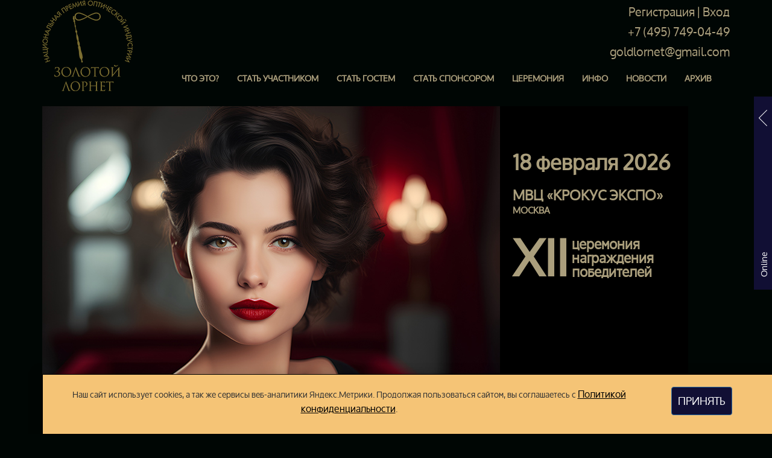

--- FILE ---
content_type: text/html; charset=UTF-8
request_url: https://goldlornet.ru/
body_size: 16265
content:
<!DOCTYPE html>
<html lang="ru">
  
  <head>
	<meta charset="UTF-8">
<meta http-equiv="X-UA-Compatible" content="IE=edge">
<meta name="viewport" content="width=device-width, initial-scale=1">
<meta name="description" content="">
<meta name="author" content="">
<meta http-equiv="Content-Security-Policy" content="upgrade-insecure-requests"> <!-- без этого сайт не прогружался полностью - ломались стили-->
<base href="https://goldlornet.ru/" />
<title>Главная / Золотой лорнет</title>

<meta name="yandex-verification" content="fdeda69100d958f2" />

<!-- You can add theme from bootswatch.com: just add it into &cssSources=``.
For example: /assets/components/themebootstrap/css/slate/bootstrap.min.css-->

<link rel="stylesheet" href="/assets/components/minifyx/cache/styles_51535f01f7.min.css" type="text/css" />
<script src="/assets/components/minifyx/cache/scripts_6d6ac9bf70.min.js"></script>

<link rel="stylesheet" href="/assets/template/css/goldenlornet.css" type="text/css" />


<link rel="apple-touch-icon" sizes="57x57" href="/assets/template/favicon/apple-icon-57x57.png">
<link rel="apple-touch-icon" sizes="60x60" href="/assets/template/favicon/apple-icon-60x60.png">
<link rel="apple-touch-icon" sizes="72x72" href="/assets/template/favicon/apple-icon-72x72.png">
<link rel="apple-touch-icon" sizes="76x76" href="/assets/template/favicon/apple-icon-76x76.png">
<link rel="apple-touch-icon" sizes="114x114" href="/assets/template/favicon/apple-icon-114x114.png">
<link rel="apple-touch-icon" sizes="120x120" href="/assets/template/favicon/apple-icon-120x120.png">
<link rel="apple-touch-icon" sizes="144x144" href="/assets/template/favicon/apple-icon-144x144.png">
<link rel="apple-touch-icon" sizes="152x152" href="/assets/template/favicon/apple-icon-152x152.png">
<link rel="apple-touch-icon" sizes="180x180" href="/assets/template/favicon/apple-icon-180x180.png">
<link rel="icon" type="image/png" sizes="192x192"  href="/assets/template/favicon/android-icon-192x192.png">
<link rel="icon" type="image/png" sizes="32x32" href="/assets/template/favicon/favicon-32x32.png">
<link rel="icon" type="image/png" sizes="96x96" href="/assets/template/favicon/favicon-96x96.png">
<link rel="icon" type="image/png" sizes="16x16" href="/assets/template/favicon/favicon-16x16.png">
<link rel="manifest" href="/assets/template/favicon/manifest.json">
<meta name="msapplication-TileColor" content="#ffffff">
<meta name="msapplication-TileImage" content="/assets/template/favicon/ms-icon-144x144.png">
<meta name="theme-color" content="#ffffff">

<!-- HTML5 shim and Respond.js IE8 support of HTML5 elements and media queries -->
<!--[if lt IE 9]>
<script src="https://oss.maxcdn.com/html5shiv/3.7.3/html5shiv.min.js"></script>
<script src="https://oss.maxcdn.com/respond/1.4.2/respond.min.js"></script>
<![endif]-->
  <link rel="stylesheet" href="/assets/components/mspnnotify/js/web/pn/pnotify.custom.css" type="text/css" />
<link rel="stylesheet" href="/assets/components/ajaxform/css/default.css" type="text/css" />
<script src="https://www.google.com/recaptcha/api.js?onload=ReCaptchaCallbackV3&render=6Lfeko8UAAAAAAuUAWYjd84tjvqYkdWewds7aRya" async></script>
<link rel="stylesheet" href="/assets/components/ms2gallery/css/web/default.css" type="text/css" />
</head>

  <body>

  	<div class="online_form open_image">
  <div class="button_informer"></div>
  <p>Online</p>
  
  <div class="form_online_holder">
	
  	<h3 class="text-center">ЗАПОЛНИТЕ ФОРМУ</h3>

<form action="" method="post" id="online_form" class="ajax_form form_style form_online">
  
  <div class="form-group">
	<div class="controls">
	  <input type="text" id="af_name" name="name" value="" placeholder="Имя *" class="form-control"/>
	  <span class="error_name"></span>
	</div>
  </div>
  
  <div class="form-group">
	<div class="controls">
	  <input type="text" id="af_phone" name="phone" value="" placeholder="Телефон *" class="form-control"/>
	  <span class="error_phone"></span>
	</div>
  </div>
  
  <div class="form-group">
	<div class="controls">
	  <input type="email" id="af_email" name="email" value="" placeholder="E-mail" class="form-control"/>
	  <span class="error_email"></span>
	</div>
  </div>

  <span class="error_g-recaptcha-response error"></span>
    <input type="hidden" name="g-recaptcha-response">

  <div class="form-group">
	<div class="controls text-center">
	  <button type="submit" class="btn btn-default download">Отправить</button>
	</div>
  </div>
  
  
  
  

	<input type="hidden" name="af_action" value="ea7a1d437fc1cd82837c781a23ec638c" />
</form>
	
  </div>
  
</div>

	

<!-- Static navbar -->
<div class="navbar navbar-default" role="navigation" id="top navbar">
  <div class="container">
	
	<div class="navbar-header">
	  <a href="/"><img src="/assets/template/images/top_logo.png" alt="Золотой лорнет" class="img-responsive" /></a>
	</div>

	<div class="navbar_contacts navbar_phone">
	  
	  
	  <p><a href="registration">Регистрация | Вход</a></p>
	  
	  
	</div>
	
	<div class="navbar_contacts navbar_phone">
	  <p><a href="tel:+74957490449">+7 (495) 749-04-49</a></p>
	</div>
	
	<div class="navbar_contacts navbar_contact">
	  <p><a href="mailto:goldlornet@gmail.com ">goldlornet@gmail.com </a></p>
	</div>
	
	<div class="navbar_sticky">
	  
	  <button type="button" class="navbar-toggle" data-toggle="collapse" data-target=".navbar-collapse">
		<span class="icon-bar"></span>
		<span class="icon-bar"></span>
		<span class="icon-bar"></span>
	  </button>
	  
	  <a class="navbar-brand navbar-brand-title visible-xs" data-toggle="collapse" data-target=".navbar-collapse" href="#">
		<img src="/assets/template/images/top_sticky_logo.jpg" class="img-responsive" alt="Лого" />
	  </a>
	  
	  <div class="navbar-collapse collapse ">
		<a href="https://goldlornet.ru/">
		  <img src="/assets/template/images/top_sticky_logo.jpg" alt="Лого" />
		</a>
		<ul class="nav navbar-nav">
		  <li><a href="#block_1">Что это?</a></li>
		  <li><a href="#block_2">Стать участником</a></li>
		  <li><a href="https://goldlornet.timepad.ru/event/3589597/">Стать гостем</a></li> <!-- #block_3 -->
		  <li><a href="#block_4">Стать спонсором</a></li>
		  <li><a href="#block_5">Церемония</a></li>
		  <li><a href="#block_8">Инфо</a></li>
		  <li><a href="chronicle">НОВОСТИ</a></li>
		  <li><a href="czeremonii">АРХИВ</a></li>
		</ul>
	  </div>
	</div>
	
  </div>
</div>

	<!-- Slider -->

<div class="container">
  
  <div class="slider_holder_new">
	
	
	<div class="slider_row_new slide_01">
	  
	  <img src="/assets/manager/slider/ZL2026_image_desktop.jpg" class="img-responsive hidden-sm hidden-xs" alt="" />
	  
	  <img src="/assets/manager/slider/ZL2026_image_mobile.jpg" class="img-responsive hidden-lg hidden-md" alt="" />
	  
	  <div class="slider_text_holder">
		
		<div class="row">
		  
		  <div class="col-md-8">

		  </div>

		  <div class="col-md-4 col-sm-12 slide1_text">
			
			<p class="slide1_date">18 февраля 2026</p>
			
			<p class="slide1_place">МВЦ &laquo;КРОКУС ЭКСПО&raquo;</p>
			
			<p class="slide1_city">МОСКВА</p>
			
			<div class="row row-no-gutters">
			  
			  <div class="col-sm-6 col-md-6 col-lg-3">
				<p class="slide1_title_rim text-center">XII</p>
			  </div>
			  <div class="col-sm-6 col-md-6 col-lg-9">
				<p class="slide1_title">церемония<br />награждения<br />победителей</p>
			  </div>
			  
			</div>
			
		  </div>
		  
		</div>
		
	  </div>
	  
	</div>
	
	
	<div class="slider_row_new slide_02">
	  
	  <img src="/assets/manager/slider/Prize-2024_1-2.jpg" class="img-responsive" alt="" />
	  
	  <div class="slider_text_holder">
		
		<div class="slide2_text">
		  
		  <h1>НАЦИОНАЛЬНАЯ ПРЕМИЯ<br /> ОПТИЧЕСКОЙ ИНДУСТРИИ<br />
			«ЗОЛОТОЙ ЛОРНЕТ»</h1>
		  
		  <div class="col-md-7 col-md-offset-5 ">
			
			<p>Самая престижная награда на рынке оптических товаров и услуг, оборудования и расходных материалов, очковых и
			  контактных
			  линз, солнцезащитных очков и медицинских оправ, дистрибьюторских компаний и магазинов оптики в России.</p>
			
			<ul class="list-unstyled">
			  <li>#ДОСТОИНСТВО</li>
			  <li>#ЛИДЕРСТВО</li>
			  <li>#МАСТЕРСТВО</li>
			</ul>
			
			<h3>ОРГАНИЗАТОРЫ:</h3>

			<div class="slider_text_partners">
			  <img src="/assets/manager/slider/slider_partner_crokusexpo.png" alt="" />
			  <img src="/assets/manager/slider/slider_partner_miof.png" alt="" />
			</div>
			
			<div class="slider_text_partners">
			  <img src="/assets/manager/slider/slider_partner_marketassistant.png" alt="" />
			</div>
			
		  </div>
		  
		</div>
		
	  </div>
	  
	</div>
	
	
	<div class="slider_row_new slide3_text">
	  
	  <img src="/assets/manager/chronicle/win2025.JPG" style="margin: 0 auto;" class="img-responsive" alt="" />
	  
	  <div class="slider_text_holder slide3_text">
		
		<h2>ПОБЕДИТЕЛИ КОНКУРСА 2025</h2>
		
		<br />
		
		<p class="hidden-lg hidden-md"><strong>22 февраля 2022 г. в рамках 30-й Московской международной оптической выставки MIOF прошла VIII Церемония награждения победителей Национальной премии оптической индустрии «Золотой лорнет».</strong></p>
		
		<br />
		
		<p class="hidden-lg hidden-md">13 сентября 2022 г. стартует новый конкурс. Ждем вас!</p>
		
	  </div>
	  
	</div>
	
	
  </div>
  
</div>

<!-- / Slider / -->

<style>
  .slider_row_new {
	position: relative;
  }
  
  .slider_text_holder {
	position: absolute;
	top: 0px;
	left: 0;
	width: 100%;
  }
  
  .tns-outer [aria-controls],
  .tns-outer [data-action] {
	cursor: pointer;
	width: 20px;
	height: 20px;
	margin: 10px 5px;
	border-radius: 100%;
  }
  
  .slider_text_holder {
	color: #aa9e7c;
  }
  
  
  .slider_text_holder p {
	margin-top: 85px;
	line-height: 16px;
	font-size: 16px;
  }
  
  .slider_text_holder ul {
	margin-top: 45px;
  }
  
  .slider_text_holder ul li {
	color: #7c6e31;
	font-size: 20px;
	line-height: 20px;
	text-transform: uppercase;
  }
  
  .slider_text_holder h3 {
	margin: 30px 0 0 0;
	font-size: 14px;
	text-transform: uppercase;
  }
  
  .slider_text_partners img {
	margin: 15px 10px;
  }
  
  /* Slide 1 START */
  
  .slide1_date {
	
	font-size: 35px !important;
	font-weight: bold;
	margin: 110px 0 0 0;
  }
  
  .slide1_place {
	
	font-size: 23px !important;
	font-weight: bold;
	margin: 38px 0 10px 0 !important;
  }
  
  .slide1_city {
	font-size: 15px !important;
	font-weight: bold;
	margin: 10px 0 40px 0 !important;
  }
  
  .slide1_title_rim {
	font-size: 82px !important;
	font-weight: bold;
	margin: 22px 0 30px 0 !important;
  }
  
  .slide1_title {
	font-size: 23px !important;
	line-height: 23px !important;
	font-weight: bold;
	margin: -4px 0 0 8px !important;
	text-align: left;
  }
  
  /* Slide 1 END */
  
  /* Slide 2 START */
  
  .slide2_text {
	text-align: right;
  }
  
  .slide2_text .list-unstyled {
	text-align: right;
  }
  
  /* Slide 2 END */
  
  /* Slide 3 START */
  
  .slide3_text h2 {
	color: #f5c475;
	text-shadow: 1px 1px 2px black;
	text-align: center;
	font-size: 26px;
	line-height: 36px;
	margin-top: 450px;
	margin-bottom: 20px;
	word-spacing: 10px;
  }
  
  /* Slide 3 END */
  
  @media only screen and (max-width: 1199px) {
	
	.slide1_text {
	  text-align: center;
	}
	
	.slide1_place {
	  line-height: 30px !important;
	  margin: 38px 0 20px 0 !important;
	}
	
	.slide1_title_rim {
	  line-height: 52px !important;
	  font-size: 68px !important;
	  margin: 0 !important;
	}
	
	.slide1_title {
	  font-size: 16px !important;
	  line-height: 21px !important;
	  margin: -4px 0 0 8px !important;
	}
	
	.slide2_text h1 {
	  font-size: 30px;
	  text-align: center;
	}
	
	.slide3_text h2 {
	  margin-top: 350px;
	}
  }
  
  @media only screen and (max-width: 991px) {
	
	.slider_text_holder {
	  position: relative;
	}
	
	.slide1_text {
	  text-align: center;
	}
	
	.slider_text_holder p {
	  margin: 15px 0 !important;
	}
	
	.slide2_text h1 {
	  font-size: 26px;
	}
	
	.slide2_text {
	  text-align: center;
	}
	
	.slide2_text .list-unstyled {
	  text-align: center;
	}
	
	.slide3_text h2 {
	  margin-top: 15px;
	}
  }
  
  @media only screen and (max-width: 768px) {
	
	.slider_text_holder h1 {
	  text-align: center;
	  font-size: 20px;
	  line-height: 20px;
	  margin-top: 15px;
	  margin-bottom: 15px;
	}
	
	.slider_text_holder p {
	  margin: 15px 0;
	  text-align: center;
	  line-height: 16px;
	  font-size: 16px;
	}
	
	.slider_text_holder ul {
	  margin-top: 15px;
	}
	
	.slider_text_holder h3 {
	  margin: 15px 0;
	  font-size: 14px;
	  text-transform: uppercase;
	}
	
	.slider_text_partners img {
	  margin: 10px 10px;
	}
	
	
	.slider_text_holder {
	  position: relative;
	}
	
	.slide1_title_rim {
	  font-size: 45px !important;
	  font-weight: bold;
	  margin: 0 !important;
	}
	
	.slide1_title {
	  font-size: 16px !important;
	  line-height: 16px !important;
	  font-weight: bold;
	  margin: 0 !important;
	}
	
  }
  
  @media (min-width: 992px) and (max-width: 1199px) {
	.slide1_date {
	  font-size: 29px !important; /* чтобы не наезжало на год*/
	}
  }
</style>

<script>
  
  $(document).ready(function () {
	
	// Slider on main page
	var slider = tns({
	  container: ".slider_holder_new",
	  items: 1,
	  autoplay: false,
	  controls: false,
	  autoplayButtonOutput: false,
	  swipeAngle: false,
	  autoHeight: false,
	  responsive: {
		768: {
		  autoplay: false
		},
		780: {
		  autoplay: false
		}
	  },
	  navPosition: "bottom",
	  controlsText: ["<", ">"]
	});
	
  });
  
</script>

	<div class="mainpage_block" id="block_1">
  <div class="container">
	<div class="content text-center" class="main">
	  
	 <h2>Основные положения Национальной премии оптической индустрии «Золотой лорнет»</h2>
	  
	  <hr class="mainpage_block_line" />

	  

	  

	  <p class="text-center"><img class="img-responsive" style="margin: 0 auto 20px auto;" src="assets/template/images/top_logo.png" alt="Золотой лорнет" /></p>
<p>Содействовать Программе сохранения здоровья зрения населения России как важнейшей задачи оптической индустрии в целом; содействовать консолидации и развитию национального рынка оптических товаров и услуг, выявлению и поддержанию лидеров оптического рынка страны; повышению знания и формированию благоприятного отношения конечных потребителей к офтальмологии и оптике.</p>
<p>До начала церемонии осталось:</p>

	  
	  
	  <style>
#timere23551458ccde00b7dce5b06da9d9ad5 {
min-width: auto !important;
height: auto !important;
}
</style>
<script src="//megatimer.ru/get/eeb1a264edd0a292c32ba85702718022.js"></script>

	</div>
  </div>
</div>
<div class="mainpage_block mainpage_block_odd" id="block_2">
  <div class="container">
	<div class="content text-center" class="main">
	  
	  <h2>Условия участия в конкурсе</h2>
	  
	  <hr class="mainpage_block_line" />
	  
	  
		
		
		
		<p>На получение Премии выдвигаются российские компании, совместные предприятия и представительства фирм из других стран, зарегистрированные и осуществляющие основную деятельность на территории России и работающие на рынке оптических товаров и услуг; участвующие в выставке MIOF МВЦ &laquo;Крокус Экспо&raquo;.</p>
<h3>Номинации</h3>
<ul class="list-unstyled">
<li>Дебют года</li>
<li>Инновация года</li>
<li>Маркетинговый проект года</li>
<li>Национальная торговая компания</li>
<li>Национальная&nbsp;производственная&nbsp;компания</li>
<li>Образовательная программа года</li>
<li>Оптометрист года</li>
<li>Офтальмологическая клиника года</li>
<li>Реклама года</li>
<li>Салон года</li>
<li>Сеть года</li>
<li>Частная торговая марка</li>
<li>Признание. Человек года<br /><strong><br /></strong><strong>Дополнительные награды:<br /></strong></li>
<li>Специальный приз Экспертного совета.</li>
<li>Лучший стенд MIOF</li>
</ul>
<p>Срок подачи заявок и присылки материалов <strong>до 1 ноября 2025 г.</strong></p>
<p><strong>Заявки без материалов и поданные после 1 ноября не принимаются.<br /><br /></strong></p>
		
		<p>
    <a class="btn btn-default btn-responsive" target="_blank"
        style="background: #110f34; text-transform: uppercase; font-size: 18px; color: white;"
        href="https://goldlornet.timepad.ru/event/3589597/">
        ОПЛАТА РЕГИСТРАЦИОННОГО ВЗНОСА
    </a>
</p>

<p class="text-center">
    <a href="registration" class="btn btn-default btn-responsive download">Зарегистрировать заявку</a>
</p>

<br />

<p>
    <a href="policy-kpd" style="color: blue;">Положение о национальной премии оптической индустрии «Золотой лорнет»</a>
</p>

<br />

<p>Подписаться на объявления о конкурсе:<br /><br />
    <a href="http://www.opticmagazine.ru" target="_blank" rel="noopener noreferrer">
        <img src="assets/images/resources/1/medium/new_logo OMR.png" height="28" />
    </a>
    &nbsp;&nbsp;&nbsp;
    <a href="https://t.me/opticmag" target="_blank" rel="noopener noreferrer">
        <img src="assets/images/resources/1/medium/Telegram_white.jpg" width="32" />
    </a>
</p>
		
	  </div>
	</div>
  </div>
<div class="mainpage_block" id="block_3">
  <div class="container">
	<div class="content text-center" class="main">
	  
	 <h2>Когда можно купить билет на церемонию награждения премией «Золотой лорнет».</h2>
	  
	  <hr class="mainpage_block_line" />

	  

	  

	  <p>Продажа билетов для всех категорий гостей открыта <strong>с 1 декабря 2025 года,</strong><br />Сайт&nbsp;<a href="https://goldlornet.timepad.ru/event/3589597/" target="_blank" rel="noopener noreferrer" data-saferedirecturl="https://www.google.com/url?q=http://goldlornet.timepad.ru&amp;source=gmail&amp;ust=1692192681232000&amp;usg=AOvVaw0Z2rF9OhHsQUWSJwA67-k_">goldlornet.timepad.ru</a><br /><br /></p>

	  
	  
	  <p class="text-center">
    <a href="https://goldlornet.timepad.ru/event/3589597/" target="_blank" class="btn btn-default btn-responsive download">
        Купить билет
    </a>
</p>

<p>
    <em>
        *Invited Creative Black Tie/ Приветствуется вечернее платье и костюм, творческий подход.<br>
        ** Сбор гостей в 18-30 ч.: S.t./ Пожалуйста, приходите вовремя.
    </em>
</p>

	</div>
  </div>
</div>
<div class="mainpage_block mainpage_block_odd" id="block_4">
  <div class="container">
	<div class="content text-center" class="main">
	  
	  <h2>Выход на новую аудиторию с позитивными бизнес-характеристиками, внедрение имиджа компании как надежного бизнес-партнера, стимулирование доверия к продукту Спонсора.</h2>
	  
	  <hr class="mainpage_block_line" />
	  
	  
		
		
		
		<p>Выход на новую аудиторию с позитивными бизнес-характеристиками, внедрение имиджа компании как надежного бизнес-партнера, стимулирование доверия к продукту Спонсора.</p>
<p>Коммуникативный потенциал такого престижного мероприятия, как Премия, открывает перед компанией-спонсором перспективы нового партнерства и обеспечивает продвигаемому продукту существенное преимущество в конкурентной среде.</p>
<p>Использование мощных имиджевых возможностей данного мероприятия позволяет обладателю статуса Спонсора не просто укрепить позиции своей компании среди специалистов, но и заявить о себе как о ключевом игроке на рынке оптических товаров и обеспечить своему продукту особый престиж как среди профессионалов, так и на национальном рынке, формируя, таким образом, имидж успешного бренда.</p>
<h3>Кто участвует?</h3>
<p>Руководители оптовых и розничных компаний, заводов и лабораторий на рынке оптики, медицинских и офтальмологических клиник, профильных образовательных учреждений и институтов. С высоким и выше среднего доходом; предпринимательским мышлением; принимающие решения; от 30 до 60 лет; с активной жизненной позицией, высоким интеллектом; в большинстве &ndash; приверженцы моды и стиля.</p>
		
		<h3 class="text-center">ЗАПОЛНИТЕ ФОРМУ ДЛЯ ПОЛУЧЕНИЯ ДОПОЛНИТЕЛЬНОЙ ИНФОРМАЦИИ</h3>

<form action="" method="post" id="sponsor_form" class="ajax_form form_style form_sponsor">

  <div class="form-group">
	<div class="controls">
	  <input type="text" id="af_company" name="company" value="" placeholder="Компания" class="form-control"/>
	  <span class="error_company"></span>
	</div>
  </div>
  
  <div class="form-group">
	<div class="controls">
	  <input type="text" id="af_name" name="name" value="" placeholder="Имя" class="form-control"/>
	  <span class="error_name"></span>
	</div>
  </div>
  
  <div class="form-group">
	<div class="controls">
	  <input type="text" id="af_phone" name="phone" value="" placeholder="Телефон" class="form-control"/>
	  <span class="error_phone"></span>
	</div>
  </div>
  
  <div class="form-group">
	<div class="controls">
	  <input type="email" id="af_email" name="email" value="" placeholder="E-mail" class="form-control"/>
	  <span class="error_email"></span>
	</div>
  </div>

  <span class="error_g-recaptcha-response error"></span>
    <input type="hidden" name="g-recaptcha-response">
  
  <div class="form-group">
	<div class="controls text-center">
	  <button type="submit" class="btn btn-default download">Стать спонсором</button>
	</div>
  </div>
  
  
  
  

	<input type="hidden" name="af_action" value="5c11c5c7dad370be4dc735b7f9fdc52e" />
</form>
		
	  </div>
	</div>
  </div>
<div class="mainpage_block" id="block_5">
  <div class="container">
	<div class="content text-center" class="main">
	  
	 <h2>19 февраля прошла XI церемония награждения победителей конкурса Национальной премии оптической индустрии «Золотой лорнет».</h2>
	  
	  <hr class="mainpage_block_line" />

	  

	  

	  <p style="text-align: justify;"><strong><img class="img-responsive" style="display: block; margin-left: auto; margin-right: auto;" src="assets/manager/chronicle/win2025.JPG" width="640" height="313" /><br /></strong></p>
<p><strong>19 февраля прошла </strong><strong>XI церемония награждения победителей конкурса Национальной премии оптической индустрии &laquo;Золотой лорнет&raquo;. <br /> Мероприятие прошло в зале ресторана &laquo;Фьюжн&raquo; в ТЦ &laquo;Крокус сити молл&raquo;.</strong></p>
<p style="text-align: justify;">День церемонии был очень волнительным и полным впечатлений. Дресс-код &laquo;Creative Black Tie&raquo;, как на других мероприятиях с красной дорожкой: многие дамы в очаровательных вечерних платьях и джентльмены в костюмах. Очередь, чтобы сфотографироваться, была длинной, но все гости смогли не упустить возможность запечатлеть свое присутствие.</p>
<p style="text-align: justify;">Зал с его стильным декором был очень впечатляющим. Церемония награждения началась и ее, как всегда, открыли директор департамента специальных выставочных проектов МВЦ &laquo;Крокус Экспо&raquo; Сергей Анатольевич Егорычев и генеральный директор &laquo;Маркет Асистант Групп&raquo;, соорганизатор выставки MIOF и директор Благотворительного фонда &laquo;Детский взгляд&raquo; Елена Николаевна Якутина.</p>
<p style="text-align: justify;">Ведущий вечера Дмитрий Степанищев твердой рукой руководил мероприятием, а его шутки разряжали атмосферу зала, где каждый волновался и переживал за участников конкурса.</p>
<p style="text-align: justify;">Первый приз был вручен С. А. Егорычевым за лучшее дизайнерское решение стенда весенней выставки 2025 года компании &laquo;Бельфрог&raquo; из Казани.</p>
<p style="text-align: justify;">В этом году организаторы решили предоставить слово представителю от розничных магазинов оптики, который впервые пришел на эту церемонию. С приветственным словом выступила Юлия Сергеевна Левченко, кандидат медицинских наук, ассистент кафедры глазных болезней Красноярского медицинского университета, врач-офтальмолог лазерного отделения краевой больницы, главный врач федеральной сети центров коррекции зрения &laquo;ПрофиОптик&raquo;: &laquo;Я поздравляю всех номинантов с этим событием. Мы с вами работаем в самой лучшей отрасли, потому что каждый день даём пациентам возможность лучше видеть и жить. Я сегодня желаю вам всем удачи и самое главное помните, какой бы ни был результат, вы уже победители, потому что вы уже поднялись выше других за счет своего опыта и знаний. И пусть это премия будет очередной ступенью для вашего дальнейшего движения вперёд!&raquo;&nbsp; &nbsp;</p>
<p style="text-align: justify;">К гостям вечера и участникам конкурса обратилась президент Межрегиональной общественной организации (МОО СОМОО), менеджер компетенции &laquo;Медицинская оптика&raquo; и председатель Экспертного совета премии 2025 года Вероника Брониславовна Батракова. <br /> <br /> Были показаны слайды номинантов, и приглашенные почетные гости объявили лауреатов премии 2025 года за достижения в области инноваций, маркетинга и производства оптических оптовых и розничных компаний России.</p>
<p><strong>Победителями стали следующие участники конкурса:</strong></p>
<ul>
<li style="text-align: left;"><strong>Дебют <br /> </strong>Оптикпойнт, г. Екатеринбург. Директор М. Б. Благовестный.</li>
<li style="text-align: left;"><strong>Образовательный проект года<br /> </strong>Опти-класс, г. Москва. Директор И. А. Шевич.</li>
<li style="text-align: left;"><strong>Инновация года <br /> </strong>Окей Вижен, г. Москва. Генеральный директор А. В. Мягков.</li>
<li style="text-align: left;"><strong>Маркетинговый проект года<br /> </strong>Оптика &laquo;Кронос&raquo;, г. Нижний Новгород. Управляющий директор сети &laquo;Кронос&raquo; <br /> Н. А. Тетенькина.</li>
<li style="text-align: left;"><strong>Салон года<br /> </strong>Территория зрения, г. Пушкин, г. Санкт-Петербург. Директор Е. В. Соснина.</li>
<li style="text-align: left;"><strong>Национальная производственная компания<br /> </strong>Медстар, г. Волгоград. Генеральный директор В. П. Гнатюк.</li>
<li style="text-align: left;"><strong>Частная торговая марка<br /> </strong>Бельфрог, г. Казань. Директор М. А. Муртазин.</li>
</ul>
<p style="text-align: left;"><strong>Специальный приз Экспертного совета</strong> вручен Инессе Павловне Леббех, врачу-офтальмологу, бизнес-тренеру, эксперт по коммуникативным практикам в медицине, автору книг по медицинской коммуникации и члену Экспертного совета премии &laquo;Золотой лорнет&raquo;.</p>
<p style="text-align: left;">Лауреатом премии <strong>&laquo;Признание. Человек года&raquo;</strong> стал основатель сети оптических салонов и самой крупной частной офтальмологической клиники на Южном Урале &laquo;Оптик-Центр&raquo; Артем Валерьевич Власенко, г. Челябинск.</p>
<p style="text-align: left;">Церемонию награждения сопровождала музыка. На торжественном вечере выступили артисты Мария Гусева, Галина Шиманская и Эмиль Солес.</p>
<ul style="text-align: left;">
<li>Мария Гусева, певица, победительница международных и зарубежных конкурсов, обладатель Гран-при конкурса талантов России 2025 в номинация &laquo;Вокал&raquo;.</li>
<li>Галина Шиманская, джазовая исполнительница, актриса театра и кино, артистка мюзиклов в театрах Москвы и Санкт-Петербурга, лауреат всероссийских и международных конкурсов.</li>
<li>Эмиль Солес, режиссер, продюсер, автор песен, артист театральной компании Глеба Матвейчука, автор и создатель музыкального юмористического игрового шоу &laquo;Хвост Дракона&raquo;, участник шоу-проекта &laquo;Голос. IX сезон&raquo;, номинант государственной театральной премии &laquo;Золотая маска&raquo;.&nbsp;</li>
</ul>
<p style="text-align: left;"><strong>Организаторы премии &laquo;Золотой лорнет&raquo; и торжественной церемонии награждения:</strong></p>
<p style="text-align: left;">МВЦ &laquo;Крокус Экспо&raquo;, дирекция проекта MIOF, компания &laquo;Маркет Ассистант&nbsp;Груп&raquo;.</p>
<p style="text-align: left;"><strong>Официальная поддержка Минздрава Российской Федерации&nbsp;</strong></p>
<p style="text-align: left;"><strong>Информационные спонсоры:<br /> Журналы:</strong>&nbsp;&laquo;OMR. Оптический MAGAZINE&raquo;, &laquo;Цены на оптику&raquo;, &laquo;Москва и москвичи&raquo;.<br /> <strong>Интернет-порталы:&nbsp;</strong>OMR, Бизнес и Культура, Кто есть кто в медицине, EyeNews, MedElement, Organum&nbsp;visus, Weboptica.</p>

	  
	  <p class="text-center"><a href="/assets/manager/ceremony/2025/Отчет Национальная премия 2025.pdf" target="_blank" class="btn btn-default download download-icon">Скачать отчет</a></p>
	  
	  
	  <div class="cerem_informer cerem_open_icon" style="width: 0px;">
  <div class="cerem_button">
    <p class="cur_year">Архив</p>
    <div class="cerem_informer_check_icon"></div>
  </div>
  <div class="cerem_info">
        <a href="pobediteli-czeremonii-2015-goda">2015</a>
        <a href="pobediteli-czeremonii-2016-goda">2016</a>
        <a href="pobediteli-czeremonii-2017-goda">2017</a>
        <a href="pobediteli-czeremonii-2018-goda">2018</a>
        <a href="pobediteli-konkursa-2019-goda">2019</a>
        <a href="pobediteli-konkursa-2020-goda">2020</a>
        <a href="pobediteli-konkursa-2021-goda">2021</a>
        <a href="pobediteli-konkursa-2022-goda">2022</a>
        <a href="pobediteli-konkursa-2023-goda">2023</a>
        <a href="pobediteli-konkursa-2024-goda">2024</a>
        <a href="pobediteli-konkursa-2025-goda">2025</a>
      </div>
</div>

	</div>
  </div>
</div>
<div class="mainpage_block mainpage_block_odd" id="block_6">
  <div class="container">
	<div class="content text-center" class="main">
	  
	  <h2>Победители XI Национальной премии оптической индустрии «Золотой лорнет» <br />2025 года </h2>
	  
	  <hr class="mainpage_block_line" />
	  
	  
	  
	  <div class="row row-centered">
		<div class="winner-row-v2 col-sm-6 col-lg-3 ceremony_row col-centered">
  <div class="thumbnail">
	<img src="/assets/images/resources/340/small/-2.jpg" class="img-responsive" alt="" />
  </div>
  <p class="text-center"><strong>Признание. Человек года </strong><br />
	Артем Валерьевич Власенко, «Оптик-Центр», <br> г. Челябинск</p>
</div>


<div class="winner-row-v2 col-sm-6 col-lg-3 ceremony_row col-centered">
  <div class="thumbnail">
	<img src="/assets/images/resources/340/small/.jpg" class="img-responsive" alt="" />
  </div>
  <p class="text-center"><strong>Дебют года</strong><br />
	Компания Opticpoint, г. Екатеринбург</p>
</div>


<div class="winner-row-v2 col-sm-6 col-lg-3 ceremony_row col-centered">
  <div class="thumbnail">
	<img src="/assets/images/resources/340/small/-5.jpg" class="img-responsive" alt="" />
  </div>
  <p class="text-center"><strong>Образование и обучение</strong><br />
	Компания «Опти-класс», г. Москва</p>
</div>


<div class="winner-row-v2 col-sm-6 col-lg-3 ceremony_row col-centered">
  <div class="thumbnail">
	<img src="/assets/images/resources/340/small/-1.jpg" class="img-responsive" alt="" />
  </div>
  <p class="text-center"><strong>Инновация года</strong><br />
	OK Vision, г. Москва</p>
</div>


<div class="winner-row-v2 col-sm-6 col-lg-3 ceremony_row col-centered">
  <div class="thumbnail">
	<img src="/assets/images/resources/340/small/-4.jpg" class="img-responsive" alt="" />
  </div>
  <p class="text-center"><strong>Маркетинговая кампания года</strong><br />
	Сеть оптик «Кронос», г. Нижний Новгород</p>
</div>


<div class="winner-row-v2 col-sm-6 col-lg-3 ceremony_row col-centered">
  <div class="thumbnail">
	<img src="/assets/images/resources/340/small/-6.jpg" class="img-responsive" alt="" />
  </div>
  <p class="text-center"><strong>Салон года</strong><br />
	Территория зрения, г. Пушкин, <br> Ленинградская область</p>
</div>


<div class="winner-row-v2 col-sm-6 col-lg-3 ceremony_row col-centered">
  <div class="thumbnail">
	<img src="/assets/images/resources/340/small/-3.jpg" class="img-responsive" alt="" />
  </div>
  <p class="text-center"><strong>Национльная производственная компания</strong><br />
	НПФ Медстар, г. Волгоград</p>
</div>


<div class="winner-row-v2 col-sm-6 col-lg-3 ceremony_row col-centered">
  <div class="thumbnail">
	<img src="/assets/images/resources/340/small/-7.jpg" class="img-responsive" alt="" />
  </div>
  <p class="text-center"><strong>ЧТМ и лучший стенд MIOF. Весна</strong><br />
	Belle frog, г. Казань</p>
</div>
	  </div>
	  <h2>Лауреаты номинации «Признание»</h2>
	  <div class="row row-centered">
  <div class="nomination-priznanie col text-left">
	<ul class="list-unstyled">
			<li><strong>2015.</strong> Г. Н. Мищенко, «БМГ», г. Пятигорск</li>
			<li><strong>2016.</strong> А. Б. Балаян, «Луйс-Оптика», г. Москва</li>
			<li><strong>2017.</strong> М. А. Трубилина, «Клиника семейной офтальмологии профессора Трубилина», <br> г. Москва</li>
			<li><strong>2018.</strong> Л. Б. Бибер, «Новая линия», г. Москва</li>
			<li><strong>2019.</strong> Г. Н. Мищенко, «БМГ», г. Пятигорск</li>
			<li><strong>2020.</strong> В. Б. Батракова, Санкт-Петербургский медико-технический колледж, <br> г. Санкт-Петербург</li>
			<li><strong>2022.</strong> А. Б. Васильев, «Оптикдизайн», <br> г. Владимир</li>
			<li><strong>2024.</strong> Е. В. Ковалева, «Аввита», г. Москва</li>
			<li><strong>2025.</strong> А. В. Власенко «Оптик-центр», <br> г. Челябинск</li>
		</ul>
  </div>
</div>
		
		
		
		
		
		
		
		
	  </div>
	</div>
  </div>
<div class="mainpage_block" id="block_7">
  <div class="container">
	<div class="content text-center" class="main">
	  
	 <h2>Состав Экспертного совета Национальной премии оптической индустрии «Золотой лорнет».</h2>
	  
	  <hr class="mainpage_block_line" />

	  

	  

	  <div class="row row-centered">
		<div class="winner-row-v2 col-sm-6 col-lg-3 ceremony_row col-centered">
  <div class="thumbnail">
	<img src="/assets/images/resources/161/small/-2.jpg" class="img-responsive" alt="" />
  </div>
  <p class="text-center"><strong>В. Б. Батракова</strong><br />
	Президент МОО СОМОО, 
менеджер компетенции «Медицинская оптика» WorldSkills</p>
</div>


<div class="winner-row-v2 col-sm-6 col-lg-3 ceremony_row col-centered">
  <div class="thumbnail">
	<img src="/assets/images/resources/161/small/gnatuk2.jpg" class="img-responsive" alt="" />
  </div>
  <p class="text-center"><strong>В. П. Гнатюк</strong><br />
	генеральный директор НПФ «Медстар»,  Волгоград</p>
</div>


<div class="winner-row-v2 col-sm-6 col-lg-3 ceremony_row col-centered">
  <div class="thumbnail">
	<img src="/assets/images/resources/161/small/-5.jpg" class="img-responsive" alt="" />
  </div>
  <p class="text-center"><strong>В. И. Сурков</strong><br />
	директор по развитию компании «Альстима»,  Москва</p>
</div>


<div class="winner-row-v2 col-sm-6 col-lg-3 ceremony_row col-centered">
  <div class="thumbnail">
	<img src="/assets/images/resources/161/small/-6.jpg" class="img-responsive" alt="" />
  </div>
  <p class="text-center"><strong>Ю. А. Арефьева</strong><br />
	врач-офтальмолог, к. мед. наук, эксперт в области диагностического и хирургического оборудования для офтальмологии, Москва</p>
</div>


<div class="winner-row-v2 col-sm-6 col-lg-3 ceremony_row col-centered">
  <div class="thumbnail">
	<img src="/assets/images/resources/161/small/.jpg" class="img-responsive" alt="" />
  </div>
  <p class="text-center"><strong>А. А. Иванов</strong><br />
	эксперт в сфере оптики, оптический дизайнер, член The International Opticians’ Association, Литва.</p>
</div>


<div class="winner-row-v2 col-sm-6 col-lg-3 ceremony_row col-centered">
  <div class="thumbnail">
	<img src="/assets/images/resources/161/small/-4.jpg" class="img-responsive" alt="" />
  </div>
  <p class="text-center"><strong>Н. В. Бекк </strong><br />
	профессор, д.тех.наук, член Союза дизайнеров, зав. кафедрой «Промышленный дизайн» НГУАДИ, Новосибирск</p>
</div>


<div class="winner-row-v2 col-sm-6 col-lg-3 ceremony_row col-centered">
  <div class="thumbnail">
	<img src="/assets/images/resources/161/small/-1.jpg" class="img-responsive" alt="" />
  </div>
  <p class="text-center"><strong>О. Астальцова</strong><br />
	дизайнер, владелица салона Providence Optical (США)</p>
</div>


<div class="winner-row-v2 col-sm-6 col-lg-3 ceremony_row col-centered">
  <div class="thumbnail">
	<img src="/assets/images/resources/161/small/-3.jpg" class="img-responsive" alt="" />
  </div>
  <p class="text-center"><strong>О. М. Мошеева</strong><br />
	генеральный директор журнала <br> «OMR. Оптический MAGAZINE»</p>
</div>
	  </div>

	  

	  

	  
	  
	  

	</div>
  </div>
</div>
<div class="mainpage_block mainpage_block_odd" id="block_8">
  <div class="container">
	<div class="content text-center" class="main">
	  
	  <h2>Ответы на самые частые вопросы участников и гостей</h2>
	  
	  <hr class="mainpage_block_line" />
	  
	  
		
		
		
		<div class="row">
<div class="col-md-6">
<p><strong>Какие сроки подачи заявок на конкурс?</strong></p>
<p>Заявки на конкурс 2025 года принимаются<br /><strong>с 4 сентября до 1 ноября 2025 года.</strong></p>
<p class="text-center">***</p>
<p><strong>Что входит в спонсорский пакет?</strong></p>
<p>Распространение информации, рекламные и PR-публикации в специализированных и национальных СМИ, реклама на площадке церемонии и на выставке.&nbsp;Узнайте подробно, оставив заявку через форму &laquo;Стать спонсором&raquo;.</p>
<p class="text-center">***</p>
<p><strong>Есть ли бесплатные приглашения?</strong></p>
<p>Да, для номинантов и спонсоров премии.</p>
<p class="text-center">***</p>
<p><strong>Как получать оперативную информацию о прохождении этапов конкурса?</strong></p>
<p>Важные объявления, новости конкурса, информация о партнерах и спонсорах - на следующих ресурсах: <a style="color: blue;" href="https://opticmagazine.ru" target="_blank" rel="noopener noreferrer">opticmagazine.ru</a>,&nbsp; <a style="color: blue;" href="https://t.me/opticmag" target="_blank" rel="noopener noreferrer">Telegram</a>,&nbsp;подпишитесь и будьте в курсе.</p>
</div>
<div class="col-md-6">
<p><strong>Что было в концертной программе?</strong></p>
<p style="text-align: justify;"><strong>2020 </strong>Выступили певицы Юлия Альбах и Анастасия Маркова (Shain Lee), автор-исполнитель Сергей Любавин и Ustina band, играющий современную популярную музыку в разных стилях. <br /><strong>2021&nbsp;</strong>Фронтменами стала группа &laquo;Два ОКеана&raquo;&nbsp;Виктория Талышинская и Владимир Курто.<br /><strong>2022&nbsp;</strong>Гости услышали певца Александра Ломинского и&nbsp;музыканта-виртуоза,&nbsp;аккордеонистку&nbsp;Анастасию Семышеву.<br /><strong>2023</strong>&nbsp;В концерте вечера приняли участие певица Юлия Пак; Николай Рябуха, певец, лауреат международных вокальных конкурсов, солист Международного фонда памяти Арно Бабаджаняна; Дмитрий Венгеров, певец, финалист IX&nbsp;сезона проекта &laquo;Голос&raquo; на Первом канале и финалист&nbsp;IV сезона проекта &laquo;Ну-ка, все вместе!&raquo; на ТВ &laquo;Россия 1&raquo;.<br /><strong>2024&nbsp;</strong>В концертной программе юбилейного вечера выступили Елена Ковалева, директор компании &laquo;Аввита&raquo;, певица Анастасия Глебова, танцевальный дуэт Сергея Ковтуненко, компания &laquo;Нью-Оптика&raquo;, и Романа Тухтаева, и рок-группа &laquo;Виниловая дорога&raquo;.<br /><strong>2025&nbsp;</strong>Музыкальные номера исполнили: певица Мария Гусева, обладательница Гран-при конкурса талантов России 2025 в номинация &laquo;Вокал&raquo;; Галина Шиманская, джазовая исполнительница, актриса театра и кино, и Эмиль Солес, артист театральной компании Глеба Матвейчука, автор и создатель музыкального юмористического игрового шоу &laquo;Хвост Dракона&raquo;, участник шоу-проекта &laquo;Голос. IX сезон&raquo;, номинант государственной театральной премии &laquo;Золотая маска&raquo;.&nbsp;</p>
<p class="text-center">***</p>
<p><strong>А если мы получим приз, что дальше?</strong></p>
<p>Получение приза Национальной премии &laquo;Золотой лорнет&raquo; - самый удачный повод для хорошей полноценной PR-кампании. Ваши клиенты и партнеры, официальные власти обязательно должны узнать о вашем достижении.</p>
</div>
</div>
		
		<br />

<h3>Форма обратной связи</h3>

<h3 class="text-center">ЗАПОЛНИТЕ ФОРМУ</h3>

<form action="" method="post" id="online_form" class="ajax_form form_style form_online">
  
  <div class="form-group">
	<div class="controls">
	  <input type="text" id="af_name" name="name" value="" placeholder="Имя *" class="form-control"/>
	  <span class="error_name"></span>
	</div>
  </div>
  
  <div class="form-group">
	<div class="controls">
	  <input type="text" id="af_phone" name="phone" value="" placeholder="Телефон *" class="form-control"/>
	  <span class="error_phone"></span>
	</div>
  </div>
  
  <div class="form-group">
	<div class="controls">
	  <input type="email" id="af_email" name="email" value="" placeholder="E-mail" class="form-control"/>
	  <span class="error_email"></span>
	</div>
  </div>

  <span class="error_g-recaptcha-response error"></span>
    <input type="hidden" name="g-recaptcha-response">

  <div class="form-group">
	<div class="controls text-center">
	  <button type="submit" class="btn btn-default download">Отправить</button>
	</div>
  </div>
  
  
  
  

	<input type="hidden" name="af_action" value="ea7a1d437fc1cd82837c781a23ec638c" />
</form>
		
	  </div>
	</div>
  </div>
<div class="mainpage_block" id="block_9">
  <div class="container">
	<div class="content text-center" class="main">
	  
	 <h2>Официальная поддержка Минздрава Российской Федерации</h2>
	  
	  <hr class="mainpage_block_line" />

	  

	  

	  

	  
	  
	  <div class="">
<img src="/assets/manager/pages/minzdrav.png" class="img-responsive" style="margin: 0 auto;" alt="" />
</div>

<h2 class="text-center">СПОНСОРЫ И ПАРТНЕРЫ</h2>

<div class="text-center">
<span class="partner_logo_row">
  <a href="http://www.omplus.ru/" target="_blank">
	<img src="/assets/images/resources/162/small/optic-market.png" alt="optic-market" class="img-responsive" />
  </a>
</span>


<span class="partner_logo_row">
  <a href="https://keyopticalrussia.ru/" target="_blank">
	<img src="/assets/images/resources/162/small/-3.png" alt="KOR_black" class="img-responsive" />
  </a>
</span>


<span class="partner_logo_row">
  <a href="https://siamedia.ru/" target="_blank">
	<img src="/assets/images/resources/162/small/-4.png" alt="logo sia 20" class="img-responsive" />
  </a>
</span>
</div>

<h2 class="text-center">ИНФОРМАЦИОННЫЕ ПАРТНЕРЫ</h2>

<div class="text-center">
<span class="partner_logo_row">
  <a href="http://opticmagazine.ru/" target="_blank">
	<img src="/assets/images/resources/163/small/optic-magazine.png" alt="Optic_Magazine" class="img-responsive" />
  </a>
</span>
</div>

<h2 class="text-center">ИНТЕРНЕТ-ПАРТНЕРЫ</h2>

<div class="text-center">
<span class="partner_logo_row">
  <a href="" target="_blank">
	<img src="/assets/images/resources/164/small/om_rus_logo.png" alt="om_rus_logo" class="img-responsive" />
  </a>
</span>


<span class="partner_logo_row">
  <a href="https://ovis.ru/ru/news/" target="_blank">
	<img src="/assets/images/resources/164/small/organnum-visus.png" alt="organnum_visus" class="img-responsive" />
  </a>
</span>


<span class="partner_logo_row">
  <a href="" target="_blank">
	<img src="/assets/images/resources/164/small/bizneslogo.png" alt="bizneslogo" class="img-responsive" />
  </a>
</span>


<span class="partner_logo_row">
  <a href="http://ktovmedicine.ru/" target="_blank">
	<img src="/assets/images/resources/164/small/kto-est-kto.png" alt="kto_est_kto" class="img-responsive" />
  </a>
</span>


<span class="partner_logo_row">
  <a href="" target="_blank">
	<img src="/assets/images/resources/164/small/weboptica.png" alt="weboptica" class="img-responsive" />
  </a>
</span>


<span class="partner_logo_row">
  <a href="https://rating.32top.ru/oftalmology?utm_medium=email&utm_content=optic" target="_blank">
	<img src="/assets/images/resources/164/small/-1.png" alt="logo (4)" class="img-responsive" />
  </a>
</span>
</div>

	</div>
  </div>
</div>
<div class="mainpage_block mainpage_block_odd" id="block_10">
  <div class="container">
	<div class="content text-center" class="main">
	  
	  <h2>Организаторы</h2>
	  
	  <hr class="mainpage_block_line" />
	  
	  
		
		
		
		<div class="row">
<div class="col-md-6">
<p style="text-align: center;">Бегунова Елена<br /><a href="mailto:E.Begunova@Crocus-Expo.ru">e.begunova@crocus-expo.ru</a><a href="mailto:begunova@crocus-off.ru"><br /></a>МВЦ КРОКУС ЭКСПО</p>
</div>
<div class="col-md-6">
<p style="text-align: center;">Якутина Елена<br /><a class="Xx" dir="ltr" tabindex="-1" href="mailto:goldlornet@gmail.com" target="_blank" rel="noopener noreferrer" data-display="goldlornet@gmail.com" data-sanitized="mailto:goldlornet@gmail.com">goldlornet@gmail.com</a>&nbsp;<br />МАРКЕТ АССИСТАНТ ГРУП</p>
</div>
</div>
		
		
		
	  </div>
	</div>
  </div>

	<div class="container">
	  <div class="container">
  <div class="row banner-flex">
		<div class="col-xs-6 col-sm-6 col-md-3">
	  <div class="test_banner_tmp">
		<a href="https://opticmagazine.ru/" target="_blank">
		  <img src="assets/manager/footer/OMR.jpg" alt="Баннер в подвале 1" class="img-responsive" />
		</a>
	  </div>
	</div>
				<div class="col-xs-6 col-sm-6 col-md-3">
	  <div class="test_banner_tmp">
		<a href="https://kids-vision.ru/" target="_blank">
		  <img src="assets/manager/footer/kidsvision.jpg" alt="Баннер в подвале 3" class="img-responsive" />
		</a>
	  </div>
	</div>
			<div class="col-xs-6 col-sm-6 col-md-3">
	  <div class="test_banner_tmp">
		<a href="https://ma-g.ru/" target="_blank">
		  <img src="assets/manager/footer/MarketGroup.jpg" alt="Баннер в подвале 4" class="img-responsive" />
		</a>
	  </div>
	</div>
	  </div>
</div>

<footer>

  <p><img src="/assets/manager/slider/slider_partner_marketassistant.png" alt=""></p>

  <p>111141, г. Москва, Зеленый пр., д. 3/10, корп. 15, пом. 2. Тeл.: +7 (495) 749-04-49</p>

  <p><a href="policy-kpd">Положение о национальной премии оптической индустрии &laquo;Золотой лорнет&raquo;</a></p>

<!-- Yandex.Metrika informer -->
<a href="https://metrika.yandex.ru/stat/?id=51923198&amp;from=informer"
target="_blank" rel="nofollow"><img src="https://informer.yandex.ru/informer/51923198/3_1_FFFFFFFF_EFEFEFFF_0_pageviews"
style="width:88px; height:31px; border:0;" alt="Яндекс.Метрика" title="Яндекс.Метрика: данные за сегодня (просмотры, визиты и уникальные посетители)" class="ym-advanced-informer" data-cid="51923198" data-lang="ru" /></a>
<!-- /Yandex.Metrika informer -->
  
</footer>

<div id="back-top" style="display: block;">
  <a href="#top">
	<span><i class="glyphicon glyphicon-arrow-up"></i></span>
	<p>Наверх</p>
  </a>
</div>

<script src="/assets/template/js/!js_run.js"></script>

<div id="form_callback" style="display:none;">
  
  <h3 class="text-center">ЗАПОЛНИТЕ ФОРМУ</h3>

<form action="" method="post" id="callback_form" class="ajax_form form_style form_callback">
  
  <div class="form-group">
	<div class="controls">
	  <input type="text" id="af_name" name="name" value="" placeholder="Имя *" class="form-control"/>
	  <span class="error_name"></span>
	</div>
  </div>
  
  <div class="form-group">
	<div class="controls">
	  <input type="text" id="af_phone" name="phone" value="" placeholder="Телефон *" class="form-control"/>
	  <span class="error_phone"></span>
	</div>
  </div>

  <span class="error_g-recaptcha-response error"></span>
    <input type="hidden" name="g-recaptcha-response">

  <div class="form-group">
	<div class="controls text-center">
	  <button type="submit" class="btn btn-default download">Отправить</button>
	</div>
  </div>
  
  
  
  

	<input type="hidden" name="af_action" value="37e3b85cea172bb84ae950d8121790d1" />
</form>
  
</div>

<!-- Плашка -->

<style>
    .cookie-message {
        position: fixed;
        text-align: center;
        bottom: 0;
        z-index: 1000;
        padding: 0;
        animation: fadeIn 0.2s ease-in-out;
        display: none;
        border: 1px solid #000;
    }

    @keyframes fadeIn {
        from {
            opacity: 0;
            transform: translateY(20px);
        }

        to {
            opacity: 1;
            transform: translateY(0);
        }
    }

    .cookie-message-inner {
        padding: 20px;
        line-height: 1.5;
        background-color: #f5c476;
        box-shadow: 0 5px 15px 10px rgba(0, 0, 0, 0.15);
    }

    .cookie-message-text {
        margin: 0 0 10px 0;

    }

    .cookie-message-link {
        color: #000;
        text-decoration: underline;
        font-size: 16px;
    }

    .cookie-message-btn {
        padding: 10px;
        background: #110f34;
  		text-transform: uppercase;
  		font-size: 18px;
  		color: white;
	}

    .cookie-message-btn:hover {
        background: #312d75;
        border: 1px solid #adadad;
    }
</style>

<!-- Блок уведомления о cookies -->
<div class="cookie-message js-cookie-message">
    <div class="cookie-message-inner">
        <div class="container">
            <div class="row">
                <div class="col-md-10">
                    <div class="cookie-message-text">
                        <p>Наш сайт использует cookies, а так же сервисы веб-аналитики Яндекс.Метрики. Продолжая пользоваться сайтом, вы
                            соглашаетесь с
                            <a class="cookie-message-link" href="privacy-policy">Политикой конфиденциальности</a>.
                        </p>
                    </div>
                </div>
                <div class="col-md-2">
                    <button class="btn btn-primary cookie-message-btn js-cookie-message-confirm">Принять</button>
                </div>
            </div>
        </div>
    </div>
</div>

<script>

    document.addEventListener("DOMContentLoaded", function () {
        const cookieMessage = document.querySelector(".js-cookie-message");
        const confirmBtn = document.querySelector(".js-cookie-message-confirm");
        const cookieAccepted = localStorage.getItem("cookieAccept") === "1";

        // Показываем сообщение, если не принято соглашение
        if (!cookieAccepted && cookieMessage && confirmBtn) {
            cookieMessage.style.display = "block";

            // Обработчик для кнопки подтверждения
            confirmBtn.addEventListener("click", function (e) {
                localStorage.setItem("cookieAccept", "1");
                hideCookieMessage(cookieMessage);
            });
        }
    });

    function hideCookieMessage(cookieMessage) {
        cookieMessage.style.opacity = "0";
        setTimeout(() => {
            cookieMessage.style.display = "none";
            cookieMessage.style.opacity = "1";
        }, 300);
    }

</script>




<!-- Yandex.Metrika counter -->
<script type="text/javascript" >
   (function(m,e,t,r,i,k,a) { m[i]=m[i]||function(){(m[i].a=m[i].a||[]).push(arguments)};
   m[i].l=1*new Date();k=e.createElement(t),a=e.getElementsByTagName(t)[0],k.async=1,k.src=r,a.parentNode.insertBefore(k,a)})
   (window, document, "script", "https://mc.yandex.ru/metrika/tag.js", "ym");

   ym(51923198, "init", {
        clickmap:true,
        trackLinks:true,
        accurateTrackBounce:true,
        webvisor:true
   });
</script>
<noscript><div><img src="https://mc.yandex.ru/watch/51923198" style="position:absolute; left:-9999px;" alt="" /></div></noscript>
<!-- /Yandex.Metrika counter -->


	</div>

  <script src="/assets/components/mspnnotify/js/web/pn/pnotify.custom.js"></script>
<script src="/assets/components/mspnnotify/js/web/pn/default.js"></script>
<script src="/assets/components/ajaxform/js/default.js"></script>
<script>AjaxForm.initialize({"assetsUrl":"\/assets\/components\/ajaxform\/","actionUrl":"\/assets\/components\/ajaxform\/action.php","closeMessage":"\u0437\u0430\u043a\u0440\u044b\u0442\u044c \u0432\u0441\u0435","formSelector":"form.ajax_form","clearFieldsOnSuccess":true,"pageId":1});</script>

        <script>
            var ReCaptchaCallbackV3 = function() {
                grecaptcha.ready(function() {
                    grecaptcha.reset = grecaptchaExecute;
                    grecaptcha.reset();
                });
            };
            function grecaptchaExecute() {
                grecaptcha.execute("6Lfeko8UAAAAAAuUAWYjd84tjvqYkdWewds7aRya", { action: "online_form" }).then(function(token) {
                    var fieldsToken = document.querySelectorAll("[name ='g-recaptcha-response']");
                    Array.prototype.forEach.call(fieldsToken, function(el, i){
                        el.value = token;
                    });
                });
            };
            // обновляем капчу каждую минуту
            setInterval(function() {
                grecaptcha.reset();
            }, 60000);
        </script>
    
<script type="text/javascript">ms2GalleryConfig={"cssUrl":"\/assets\/components\/ms2gallery\/css\/web\/","jsUrl":"\/assets\/components\/ms2gallery\/js\/web\/"};</script>
<script src="/assets/components/ms2gallery/js/web/default.js"></script>
</body>
</html>

--- FILE ---
content_type: text/html; charset=utf-8
request_url: https://www.google.com/recaptcha/api2/anchor?ar=1&k=6Lfeko8UAAAAAAuUAWYjd84tjvqYkdWewds7aRya&co=aHR0cHM6Ly9nb2xkbG9ybmV0LnJ1OjQ0Mw..&hl=en&v=PoyoqOPhxBO7pBk68S4YbpHZ&size=invisible&anchor-ms=20000&execute-ms=30000&cb=amdsbe6fuzxw
body_size: 48576
content:
<!DOCTYPE HTML><html dir="ltr" lang="en"><head><meta http-equiv="Content-Type" content="text/html; charset=UTF-8">
<meta http-equiv="X-UA-Compatible" content="IE=edge">
<title>reCAPTCHA</title>
<style type="text/css">
/* cyrillic-ext */
@font-face {
  font-family: 'Roboto';
  font-style: normal;
  font-weight: 400;
  font-stretch: 100%;
  src: url(//fonts.gstatic.com/s/roboto/v48/KFO7CnqEu92Fr1ME7kSn66aGLdTylUAMa3GUBHMdazTgWw.woff2) format('woff2');
  unicode-range: U+0460-052F, U+1C80-1C8A, U+20B4, U+2DE0-2DFF, U+A640-A69F, U+FE2E-FE2F;
}
/* cyrillic */
@font-face {
  font-family: 'Roboto';
  font-style: normal;
  font-weight: 400;
  font-stretch: 100%;
  src: url(//fonts.gstatic.com/s/roboto/v48/KFO7CnqEu92Fr1ME7kSn66aGLdTylUAMa3iUBHMdazTgWw.woff2) format('woff2');
  unicode-range: U+0301, U+0400-045F, U+0490-0491, U+04B0-04B1, U+2116;
}
/* greek-ext */
@font-face {
  font-family: 'Roboto';
  font-style: normal;
  font-weight: 400;
  font-stretch: 100%;
  src: url(//fonts.gstatic.com/s/roboto/v48/KFO7CnqEu92Fr1ME7kSn66aGLdTylUAMa3CUBHMdazTgWw.woff2) format('woff2');
  unicode-range: U+1F00-1FFF;
}
/* greek */
@font-face {
  font-family: 'Roboto';
  font-style: normal;
  font-weight: 400;
  font-stretch: 100%;
  src: url(//fonts.gstatic.com/s/roboto/v48/KFO7CnqEu92Fr1ME7kSn66aGLdTylUAMa3-UBHMdazTgWw.woff2) format('woff2');
  unicode-range: U+0370-0377, U+037A-037F, U+0384-038A, U+038C, U+038E-03A1, U+03A3-03FF;
}
/* math */
@font-face {
  font-family: 'Roboto';
  font-style: normal;
  font-weight: 400;
  font-stretch: 100%;
  src: url(//fonts.gstatic.com/s/roboto/v48/KFO7CnqEu92Fr1ME7kSn66aGLdTylUAMawCUBHMdazTgWw.woff2) format('woff2');
  unicode-range: U+0302-0303, U+0305, U+0307-0308, U+0310, U+0312, U+0315, U+031A, U+0326-0327, U+032C, U+032F-0330, U+0332-0333, U+0338, U+033A, U+0346, U+034D, U+0391-03A1, U+03A3-03A9, U+03B1-03C9, U+03D1, U+03D5-03D6, U+03F0-03F1, U+03F4-03F5, U+2016-2017, U+2034-2038, U+203C, U+2040, U+2043, U+2047, U+2050, U+2057, U+205F, U+2070-2071, U+2074-208E, U+2090-209C, U+20D0-20DC, U+20E1, U+20E5-20EF, U+2100-2112, U+2114-2115, U+2117-2121, U+2123-214F, U+2190, U+2192, U+2194-21AE, U+21B0-21E5, U+21F1-21F2, U+21F4-2211, U+2213-2214, U+2216-22FF, U+2308-230B, U+2310, U+2319, U+231C-2321, U+2336-237A, U+237C, U+2395, U+239B-23B7, U+23D0, U+23DC-23E1, U+2474-2475, U+25AF, U+25B3, U+25B7, U+25BD, U+25C1, U+25CA, U+25CC, U+25FB, U+266D-266F, U+27C0-27FF, U+2900-2AFF, U+2B0E-2B11, U+2B30-2B4C, U+2BFE, U+3030, U+FF5B, U+FF5D, U+1D400-1D7FF, U+1EE00-1EEFF;
}
/* symbols */
@font-face {
  font-family: 'Roboto';
  font-style: normal;
  font-weight: 400;
  font-stretch: 100%;
  src: url(//fonts.gstatic.com/s/roboto/v48/KFO7CnqEu92Fr1ME7kSn66aGLdTylUAMaxKUBHMdazTgWw.woff2) format('woff2');
  unicode-range: U+0001-000C, U+000E-001F, U+007F-009F, U+20DD-20E0, U+20E2-20E4, U+2150-218F, U+2190, U+2192, U+2194-2199, U+21AF, U+21E6-21F0, U+21F3, U+2218-2219, U+2299, U+22C4-22C6, U+2300-243F, U+2440-244A, U+2460-24FF, U+25A0-27BF, U+2800-28FF, U+2921-2922, U+2981, U+29BF, U+29EB, U+2B00-2BFF, U+4DC0-4DFF, U+FFF9-FFFB, U+10140-1018E, U+10190-1019C, U+101A0, U+101D0-101FD, U+102E0-102FB, U+10E60-10E7E, U+1D2C0-1D2D3, U+1D2E0-1D37F, U+1F000-1F0FF, U+1F100-1F1AD, U+1F1E6-1F1FF, U+1F30D-1F30F, U+1F315, U+1F31C, U+1F31E, U+1F320-1F32C, U+1F336, U+1F378, U+1F37D, U+1F382, U+1F393-1F39F, U+1F3A7-1F3A8, U+1F3AC-1F3AF, U+1F3C2, U+1F3C4-1F3C6, U+1F3CA-1F3CE, U+1F3D4-1F3E0, U+1F3ED, U+1F3F1-1F3F3, U+1F3F5-1F3F7, U+1F408, U+1F415, U+1F41F, U+1F426, U+1F43F, U+1F441-1F442, U+1F444, U+1F446-1F449, U+1F44C-1F44E, U+1F453, U+1F46A, U+1F47D, U+1F4A3, U+1F4B0, U+1F4B3, U+1F4B9, U+1F4BB, U+1F4BF, U+1F4C8-1F4CB, U+1F4D6, U+1F4DA, U+1F4DF, U+1F4E3-1F4E6, U+1F4EA-1F4ED, U+1F4F7, U+1F4F9-1F4FB, U+1F4FD-1F4FE, U+1F503, U+1F507-1F50B, U+1F50D, U+1F512-1F513, U+1F53E-1F54A, U+1F54F-1F5FA, U+1F610, U+1F650-1F67F, U+1F687, U+1F68D, U+1F691, U+1F694, U+1F698, U+1F6AD, U+1F6B2, U+1F6B9-1F6BA, U+1F6BC, U+1F6C6-1F6CF, U+1F6D3-1F6D7, U+1F6E0-1F6EA, U+1F6F0-1F6F3, U+1F6F7-1F6FC, U+1F700-1F7FF, U+1F800-1F80B, U+1F810-1F847, U+1F850-1F859, U+1F860-1F887, U+1F890-1F8AD, U+1F8B0-1F8BB, U+1F8C0-1F8C1, U+1F900-1F90B, U+1F93B, U+1F946, U+1F984, U+1F996, U+1F9E9, U+1FA00-1FA6F, U+1FA70-1FA7C, U+1FA80-1FA89, U+1FA8F-1FAC6, U+1FACE-1FADC, U+1FADF-1FAE9, U+1FAF0-1FAF8, U+1FB00-1FBFF;
}
/* vietnamese */
@font-face {
  font-family: 'Roboto';
  font-style: normal;
  font-weight: 400;
  font-stretch: 100%;
  src: url(//fonts.gstatic.com/s/roboto/v48/KFO7CnqEu92Fr1ME7kSn66aGLdTylUAMa3OUBHMdazTgWw.woff2) format('woff2');
  unicode-range: U+0102-0103, U+0110-0111, U+0128-0129, U+0168-0169, U+01A0-01A1, U+01AF-01B0, U+0300-0301, U+0303-0304, U+0308-0309, U+0323, U+0329, U+1EA0-1EF9, U+20AB;
}
/* latin-ext */
@font-face {
  font-family: 'Roboto';
  font-style: normal;
  font-weight: 400;
  font-stretch: 100%;
  src: url(//fonts.gstatic.com/s/roboto/v48/KFO7CnqEu92Fr1ME7kSn66aGLdTylUAMa3KUBHMdazTgWw.woff2) format('woff2');
  unicode-range: U+0100-02BA, U+02BD-02C5, U+02C7-02CC, U+02CE-02D7, U+02DD-02FF, U+0304, U+0308, U+0329, U+1D00-1DBF, U+1E00-1E9F, U+1EF2-1EFF, U+2020, U+20A0-20AB, U+20AD-20C0, U+2113, U+2C60-2C7F, U+A720-A7FF;
}
/* latin */
@font-face {
  font-family: 'Roboto';
  font-style: normal;
  font-weight: 400;
  font-stretch: 100%;
  src: url(//fonts.gstatic.com/s/roboto/v48/KFO7CnqEu92Fr1ME7kSn66aGLdTylUAMa3yUBHMdazQ.woff2) format('woff2');
  unicode-range: U+0000-00FF, U+0131, U+0152-0153, U+02BB-02BC, U+02C6, U+02DA, U+02DC, U+0304, U+0308, U+0329, U+2000-206F, U+20AC, U+2122, U+2191, U+2193, U+2212, U+2215, U+FEFF, U+FFFD;
}
/* cyrillic-ext */
@font-face {
  font-family: 'Roboto';
  font-style: normal;
  font-weight: 500;
  font-stretch: 100%;
  src: url(//fonts.gstatic.com/s/roboto/v48/KFO7CnqEu92Fr1ME7kSn66aGLdTylUAMa3GUBHMdazTgWw.woff2) format('woff2');
  unicode-range: U+0460-052F, U+1C80-1C8A, U+20B4, U+2DE0-2DFF, U+A640-A69F, U+FE2E-FE2F;
}
/* cyrillic */
@font-face {
  font-family: 'Roboto';
  font-style: normal;
  font-weight: 500;
  font-stretch: 100%;
  src: url(//fonts.gstatic.com/s/roboto/v48/KFO7CnqEu92Fr1ME7kSn66aGLdTylUAMa3iUBHMdazTgWw.woff2) format('woff2');
  unicode-range: U+0301, U+0400-045F, U+0490-0491, U+04B0-04B1, U+2116;
}
/* greek-ext */
@font-face {
  font-family: 'Roboto';
  font-style: normal;
  font-weight: 500;
  font-stretch: 100%;
  src: url(//fonts.gstatic.com/s/roboto/v48/KFO7CnqEu92Fr1ME7kSn66aGLdTylUAMa3CUBHMdazTgWw.woff2) format('woff2');
  unicode-range: U+1F00-1FFF;
}
/* greek */
@font-face {
  font-family: 'Roboto';
  font-style: normal;
  font-weight: 500;
  font-stretch: 100%;
  src: url(//fonts.gstatic.com/s/roboto/v48/KFO7CnqEu92Fr1ME7kSn66aGLdTylUAMa3-UBHMdazTgWw.woff2) format('woff2');
  unicode-range: U+0370-0377, U+037A-037F, U+0384-038A, U+038C, U+038E-03A1, U+03A3-03FF;
}
/* math */
@font-face {
  font-family: 'Roboto';
  font-style: normal;
  font-weight: 500;
  font-stretch: 100%;
  src: url(//fonts.gstatic.com/s/roboto/v48/KFO7CnqEu92Fr1ME7kSn66aGLdTylUAMawCUBHMdazTgWw.woff2) format('woff2');
  unicode-range: U+0302-0303, U+0305, U+0307-0308, U+0310, U+0312, U+0315, U+031A, U+0326-0327, U+032C, U+032F-0330, U+0332-0333, U+0338, U+033A, U+0346, U+034D, U+0391-03A1, U+03A3-03A9, U+03B1-03C9, U+03D1, U+03D5-03D6, U+03F0-03F1, U+03F4-03F5, U+2016-2017, U+2034-2038, U+203C, U+2040, U+2043, U+2047, U+2050, U+2057, U+205F, U+2070-2071, U+2074-208E, U+2090-209C, U+20D0-20DC, U+20E1, U+20E5-20EF, U+2100-2112, U+2114-2115, U+2117-2121, U+2123-214F, U+2190, U+2192, U+2194-21AE, U+21B0-21E5, U+21F1-21F2, U+21F4-2211, U+2213-2214, U+2216-22FF, U+2308-230B, U+2310, U+2319, U+231C-2321, U+2336-237A, U+237C, U+2395, U+239B-23B7, U+23D0, U+23DC-23E1, U+2474-2475, U+25AF, U+25B3, U+25B7, U+25BD, U+25C1, U+25CA, U+25CC, U+25FB, U+266D-266F, U+27C0-27FF, U+2900-2AFF, U+2B0E-2B11, U+2B30-2B4C, U+2BFE, U+3030, U+FF5B, U+FF5D, U+1D400-1D7FF, U+1EE00-1EEFF;
}
/* symbols */
@font-face {
  font-family: 'Roboto';
  font-style: normal;
  font-weight: 500;
  font-stretch: 100%;
  src: url(//fonts.gstatic.com/s/roboto/v48/KFO7CnqEu92Fr1ME7kSn66aGLdTylUAMaxKUBHMdazTgWw.woff2) format('woff2');
  unicode-range: U+0001-000C, U+000E-001F, U+007F-009F, U+20DD-20E0, U+20E2-20E4, U+2150-218F, U+2190, U+2192, U+2194-2199, U+21AF, U+21E6-21F0, U+21F3, U+2218-2219, U+2299, U+22C4-22C6, U+2300-243F, U+2440-244A, U+2460-24FF, U+25A0-27BF, U+2800-28FF, U+2921-2922, U+2981, U+29BF, U+29EB, U+2B00-2BFF, U+4DC0-4DFF, U+FFF9-FFFB, U+10140-1018E, U+10190-1019C, U+101A0, U+101D0-101FD, U+102E0-102FB, U+10E60-10E7E, U+1D2C0-1D2D3, U+1D2E0-1D37F, U+1F000-1F0FF, U+1F100-1F1AD, U+1F1E6-1F1FF, U+1F30D-1F30F, U+1F315, U+1F31C, U+1F31E, U+1F320-1F32C, U+1F336, U+1F378, U+1F37D, U+1F382, U+1F393-1F39F, U+1F3A7-1F3A8, U+1F3AC-1F3AF, U+1F3C2, U+1F3C4-1F3C6, U+1F3CA-1F3CE, U+1F3D4-1F3E0, U+1F3ED, U+1F3F1-1F3F3, U+1F3F5-1F3F7, U+1F408, U+1F415, U+1F41F, U+1F426, U+1F43F, U+1F441-1F442, U+1F444, U+1F446-1F449, U+1F44C-1F44E, U+1F453, U+1F46A, U+1F47D, U+1F4A3, U+1F4B0, U+1F4B3, U+1F4B9, U+1F4BB, U+1F4BF, U+1F4C8-1F4CB, U+1F4D6, U+1F4DA, U+1F4DF, U+1F4E3-1F4E6, U+1F4EA-1F4ED, U+1F4F7, U+1F4F9-1F4FB, U+1F4FD-1F4FE, U+1F503, U+1F507-1F50B, U+1F50D, U+1F512-1F513, U+1F53E-1F54A, U+1F54F-1F5FA, U+1F610, U+1F650-1F67F, U+1F687, U+1F68D, U+1F691, U+1F694, U+1F698, U+1F6AD, U+1F6B2, U+1F6B9-1F6BA, U+1F6BC, U+1F6C6-1F6CF, U+1F6D3-1F6D7, U+1F6E0-1F6EA, U+1F6F0-1F6F3, U+1F6F7-1F6FC, U+1F700-1F7FF, U+1F800-1F80B, U+1F810-1F847, U+1F850-1F859, U+1F860-1F887, U+1F890-1F8AD, U+1F8B0-1F8BB, U+1F8C0-1F8C1, U+1F900-1F90B, U+1F93B, U+1F946, U+1F984, U+1F996, U+1F9E9, U+1FA00-1FA6F, U+1FA70-1FA7C, U+1FA80-1FA89, U+1FA8F-1FAC6, U+1FACE-1FADC, U+1FADF-1FAE9, U+1FAF0-1FAF8, U+1FB00-1FBFF;
}
/* vietnamese */
@font-face {
  font-family: 'Roboto';
  font-style: normal;
  font-weight: 500;
  font-stretch: 100%;
  src: url(//fonts.gstatic.com/s/roboto/v48/KFO7CnqEu92Fr1ME7kSn66aGLdTylUAMa3OUBHMdazTgWw.woff2) format('woff2');
  unicode-range: U+0102-0103, U+0110-0111, U+0128-0129, U+0168-0169, U+01A0-01A1, U+01AF-01B0, U+0300-0301, U+0303-0304, U+0308-0309, U+0323, U+0329, U+1EA0-1EF9, U+20AB;
}
/* latin-ext */
@font-face {
  font-family: 'Roboto';
  font-style: normal;
  font-weight: 500;
  font-stretch: 100%;
  src: url(//fonts.gstatic.com/s/roboto/v48/KFO7CnqEu92Fr1ME7kSn66aGLdTylUAMa3KUBHMdazTgWw.woff2) format('woff2');
  unicode-range: U+0100-02BA, U+02BD-02C5, U+02C7-02CC, U+02CE-02D7, U+02DD-02FF, U+0304, U+0308, U+0329, U+1D00-1DBF, U+1E00-1E9F, U+1EF2-1EFF, U+2020, U+20A0-20AB, U+20AD-20C0, U+2113, U+2C60-2C7F, U+A720-A7FF;
}
/* latin */
@font-face {
  font-family: 'Roboto';
  font-style: normal;
  font-weight: 500;
  font-stretch: 100%;
  src: url(//fonts.gstatic.com/s/roboto/v48/KFO7CnqEu92Fr1ME7kSn66aGLdTylUAMa3yUBHMdazQ.woff2) format('woff2');
  unicode-range: U+0000-00FF, U+0131, U+0152-0153, U+02BB-02BC, U+02C6, U+02DA, U+02DC, U+0304, U+0308, U+0329, U+2000-206F, U+20AC, U+2122, U+2191, U+2193, U+2212, U+2215, U+FEFF, U+FFFD;
}
/* cyrillic-ext */
@font-face {
  font-family: 'Roboto';
  font-style: normal;
  font-weight: 900;
  font-stretch: 100%;
  src: url(//fonts.gstatic.com/s/roboto/v48/KFO7CnqEu92Fr1ME7kSn66aGLdTylUAMa3GUBHMdazTgWw.woff2) format('woff2');
  unicode-range: U+0460-052F, U+1C80-1C8A, U+20B4, U+2DE0-2DFF, U+A640-A69F, U+FE2E-FE2F;
}
/* cyrillic */
@font-face {
  font-family: 'Roboto';
  font-style: normal;
  font-weight: 900;
  font-stretch: 100%;
  src: url(//fonts.gstatic.com/s/roboto/v48/KFO7CnqEu92Fr1ME7kSn66aGLdTylUAMa3iUBHMdazTgWw.woff2) format('woff2');
  unicode-range: U+0301, U+0400-045F, U+0490-0491, U+04B0-04B1, U+2116;
}
/* greek-ext */
@font-face {
  font-family: 'Roboto';
  font-style: normal;
  font-weight: 900;
  font-stretch: 100%;
  src: url(//fonts.gstatic.com/s/roboto/v48/KFO7CnqEu92Fr1ME7kSn66aGLdTylUAMa3CUBHMdazTgWw.woff2) format('woff2');
  unicode-range: U+1F00-1FFF;
}
/* greek */
@font-face {
  font-family: 'Roboto';
  font-style: normal;
  font-weight: 900;
  font-stretch: 100%;
  src: url(//fonts.gstatic.com/s/roboto/v48/KFO7CnqEu92Fr1ME7kSn66aGLdTylUAMa3-UBHMdazTgWw.woff2) format('woff2');
  unicode-range: U+0370-0377, U+037A-037F, U+0384-038A, U+038C, U+038E-03A1, U+03A3-03FF;
}
/* math */
@font-face {
  font-family: 'Roboto';
  font-style: normal;
  font-weight: 900;
  font-stretch: 100%;
  src: url(//fonts.gstatic.com/s/roboto/v48/KFO7CnqEu92Fr1ME7kSn66aGLdTylUAMawCUBHMdazTgWw.woff2) format('woff2');
  unicode-range: U+0302-0303, U+0305, U+0307-0308, U+0310, U+0312, U+0315, U+031A, U+0326-0327, U+032C, U+032F-0330, U+0332-0333, U+0338, U+033A, U+0346, U+034D, U+0391-03A1, U+03A3-03A9, U+03B1-03C9, U+03D1, U+03D5-03D6, U+03F0-03F1, U+03F4-03F5, U+2016-2017, U+2034-2038, U+203C, U+2040, U+2043, U+2047, U+2050, U+2057, U+205F, U+2070-2071, U+2074-208E, U+2090-209C, U+20D0-20DC, U+20E1, U+20E5-20EF, U+2100-2112, U+2114-2115, U+2117-2121, U+2123-214F, U+2190, U+2192, U+2194-21AE, U+21B0-21E5, U+21F1-21F2, U+21F4-2211, U+2213-2214, U+2216-22FF, U+2308-230B, U+2310, U+2319, U+231C-2321, U+2336-237A, U+237C, U+2395, U+239B-23B7, U+23D0, U+23DC-23E1, U+2474-2475, U+25AF, U+25B3, U+25B7, U+25BD, U+25C1, U+25CA, U+25CC, U+25FB, U+266D-266F, U+27C0-27FF, U+2900-2AFF, U+2B0E-2B11, U+2B30-2B4C, U+2BFE, U+3030, U+FF5B, U+FF5D, U+1D400-1D7FF, U+1EE00-1EEFF;
}
/* symbols */
@font-face {
  font-family: 'Roboto';
  font-style: normal;
  font-weight: 900;
  font-stretch: 100%;
  src: url(//fonts.gstatic.com/s/roboto/v48/KFO7CnqEu92Fr1ME7kSn66aGLdTylUAMaxKUBHMdazTgWw.woff2) format('woff2');
  unicode-range: U+0001-000C, U+000E-001F, U+007F-009F, U+20DD-20E0, U+20E2-20E4, U+2150-218F, U+2190, U+2192, U+2194-2199, U+21AF, U+21E6-21F0, U+21F3, U+2218-2219, U+2299, U+22C4-22C6, U+2300-243F, U+2440-244A, U+2460-24FF, U+25A0-27BF, U+2800-28FF, U+2921-2922, U+2981, U+29BF, U+29EB, U+2B00-2BFF, U+4DC0-4DFF, U+FFF9-FFFB, U+10140-1018E, U+10190-1019C, U+101A0, U+101D0-101FD, U+102E0-102FB, U+10E60-10E7E, U+1D2C0-1D2D3, U+1D2E0-1D37F, U+1F000-1F0FF, U+1F100-1F1AD, U+1F1E6-1F1FF, U+1F30D-1F30F, U+1F315, U+1F31C, U+1F31E, U+1F320-1F32C, U+1F336, U+1F378, U+1F37D, U+1F382, U+1F393-1F39F, U+1F3A7-1F3A8, U+1F3AC-1F3AF, U+1F3C2, U+1F3C4-1F3C6, U+1F3CA-1F3CE, U+1F3D4-1F3E0, U+1F3ED, U+1F3F1-1F3F3, U+1F3F5-1F3F7, U+1F408, U+1F415, U+1F41F, U+1F426, U+1F43F, U+1F441-1F442, U+1F444, U+1F446-1F449, U+1F44C-1F44E, U+1F453, U+1F46A, U+1F47D, U+1F4A3, U+1F4B0, U+1F4B3, U+1F4B9, U+1F4BB, U+1F4BF, U+1F4C8-1F4CB, U+1F4D6, U+1F4DA, U+1F4DF, U+1F4E3-1F4E6, U+1F4EA-1F4ED, U+1F4F7, U+1F4F9-1F4FB, U+1F4FD-1F4FE, U+1F503, U+1F507-1F50B, U+1F50D, U+1F512-1F513, U+1F53E-1F54A, U+1F54F-1F5FA, U+1F610, U+1F650-1F67F, U+1F687, U+1F68D, U+1F691, U+1F694, U+1F698, U+1F6AD, U+1F6B2, U+1F6B9-1F6BA, U+1F6BC, U+1F6C6-1F6CF, U+1F6D3-1F6D7, U+1F6E0-1F6EA, U+1F6F0-1F6F3, U+1F6F7-1F6FC, U+1F700-1F7FF, U+1F800-1F80B, U+1F810-1F847, U+1F850-1F859, U+1F860-1F887, U+1F890-1F8AD, U+1F8B0-1F8BB, U+1F8C0-1F8C1, U+1F900-1F90B, U+1F93B, U+1F946, U+1F984, U+1F996, U+1F9E9, U+1FA00-1FA6F, U+1FA70-1FA7C, U+1FA80-1FA89, U+1FA8F-1FAC6, U+1FACE-1FADC, U+1FADF-1FAE9, U+1FAF0-1FAF8, U+1FB00-1FBFF;
}
/* vietnamese */
@font-face {
  font-family: 'Roboto';
  font-style: normal;
  font-weight: 900;
  font-stretch: 100%;
  src: url(//fonts.gstatic.com/s/roboto/v48/KFO7CnqEu92Fr1ME7kSn66aGLdTylUAMa3OUBHMdazTgWw.woff2) format('woff2');
  unicode-range: U+0102-0103, U+0110-0111, U+0128-0129, U+0168-0169, U+01A0-01A1, U+01AF-01B0, U+0300-0301, U+0303-0304, U+0308-0309, U+0323, U+0329, U+1EA0-1EF9, U+20AB;
}
/* latin-ext */
@font-face {
  font-family: 'Roboto';
  font-style: normal;
  font-weight: 900;
  font-stretch: 100%;
  src: url(//fonts.gstatic.com/s/roboto/v48/KFO7CnqEu92Fr1ME7kSn66aGLdTylUAMa3KUBHMdazTgWw.woff2) format('woff2');
  unicode-range: U+0100-02BA, U+02BD-02C5, U+02C7-02CC, U+02CE-02D7, U+02DD-02FF, U+0304, U+0308, U+0329, U+1D00-1DBF, U+1E00-1E9F, U+1EF2-1EFF, U+2020, U+20A0-20AB, U+20AD-20C0, U+2113, U+2C60-2C7F, U+A720-A7FF;
}
/* latin */
@font-face {
  font-family: 'Roboto';
  font-style: normal;
  font-weight: 900;
  font-stretch: 100%;
  src: url(//fonts.gstatic.com/s/roboto/v48/KFO7CnqEu92Fr1ME7kSn66aGLdTylUAMa3yUBHMdazQ.woff2) format('woff2');
  unicode-range: U+0000-00FF, U+0131, U+0152-0153, U+02BB-02BC, U+02C6, U+02DA, U+02DC, U+0304, U+0308, U+0329, U+2000-206F, U+20AC, U+2122, U+2191, U+2193, U+2212, U+2215, U+FEFF, U+FFFD;
}

</style>
<link rel="stylesheet" type="text/css" href="https://www.gstatic.com/recaptcha/releases/PoyoqOPhxBO7pBk68S4YbpHZ/styles__ltr.css">
<script nonce="Rwovo0s8MQpjyagh_PvrwQ" type="text/javascript">window['__recaptcha_api'] = 'https://www.google.com/recaptcha/api2/';</script>
<script type="text/javascript" src="https://www.gstatic.com/recaptcha/releases/PoyoqOPhxBO7pBk68S4YbpHZ/recaptcha__en.js" nonce="Rwovo0s8MQpjyagh_PvrwQ">
      
    </script></head>
<body><div id="rc-anchor-alert" class="rc-anchor-alert"></div>
<input type="hidden" id="recaptcha-token" value="[base64]">
<script type="text/javascript" nonce="Rwovo0s8MQpjyagh_PvrwQ">
      recaptcha.anchor.Main.init("[\x22ainput\x22,[\x22bgdata\x22,\x22\x22,\[base64]/[base64]/[base64]/KE4oMTI0LHYsdi5HKSxMWihsLHYpKTpOKDEyNCx2LGwpLFYpLHYpLFQpKSxGKDE3MSx2KX0scjc9ZnVuY3Rpb24obCl7cmV0dXJuIGx9LEM9ZnVuY3Rpb24obCxWLHYpe04odixsLFYpLFZbYWtdPTI3OTZ9LG49ZnVuY3Rpb24obCxWKXtWLlg9KChWLlg/[base64]/[base64]/[base64]/[base64]/[base64]/[base64]/[base64]/[base64]/[base64]/[base64]/[base64]\\u003d\x22,\[base64]\x22,\[base64]/Cp8KxIMOVwqgLwoN5wpZOwptxwpvDgkfCn2nDkR/DhRTCrxtHL8OdB8KBSlvDoAHDgBgsGsKUwrXCksKDw7wLZMOfFcORwrXCisKkNkXDv8OHwqQ7wqlGw4DCvMObbVLCh8KeGcOow4LCkMKTwroEwoY8GSXDr8KgZVjCvi3CsUYNbFh8TcOew7XCpEdZKFvDqcKMEcOaM8OfCDY7W1o9Ag/CkGTDrcK0w4zCjcK0wo97w7XDpgvCuQ/CtDXCs8OCw7vCuMOiwrEVwr0+KzFRcFp1w4rDmU/DmgbCkyrCgMK3Ii5uTEpnwrsrwrVaccKCw4ZwX0DCkcKxw4XChsKCYcOUacKaw6HCmcKAwoXDgzzCqcOPw57DpcKaG2YLwqrCtsO9wobDjDRow4rDt8KFw5DChDMQw60nMsK3XzTCmMKnw5ERVcO7LWHDmG90LnhpaMK3w7BcIzzDo3bCkwV+IF1VSyrDiMOUwrjCoX/CrycyZSFFwrwsKHItwqPCv8KlwrlIw4VVw6rDmsKDwqs4w4slwrDDkxvCvD7CnsKIwonDtCHCnkPDnsOFwpMdwoFZwpF/JsOUwp3DlgUUVcKdw6QAfcOrEsO1YsKUchF/EsKTFMONYWk6RktZw5xkw6bDpmg3ZsKPG0wpwpZuNmrCpQfDpsO4wrYywrDCv8KGwp/Ds03Dplo1wq0Tf8O9w6Rfw6fDlMO/PcKVw7XCniwaw78ZNMKSw6ErXGAdw4vDjsKZDMOmw5oETh7CicO6ZsKGw7zCvMOrw41/[base64]/w69reFzCjGxfGkRmYlvCuSPDlMOBwqAWwq/CoMOiR8Kkw7gsw7zDu1fDvzPDjAg2H2BoD8OVH1dWwrbCm0NuHcOkw5QiZ0DDmSZkw6Apw4AyACXDqxACw7/DscKywoBpIcKmw6kxWG3DpRFbDnB6w7jCqcKQclEKw5fDnsOrwpPCj8OpCMKWw7rDkMOSw7I5w5XCrcOGw7ECw5HCnsOHw4XDsiRdw4fCuB/DrsKfMWfCoRrDiiLDijBwPcKFCwTDmjhWw61QwpxjwpXDoE4CwoFxw6/[base64]/CscO+cSMxw55qw6Uvwp06K8KYwpoPM8KewoXCp8KtesKKfTRtw67Di8KDP01LEUfCkMKDw6TCtg7DszDCmMKyBx7Dv8Ojw63Cqic6bMO4woV+VWtPI8OVw4DDr0/DiFUKw5JOecKvSXxjwqHDv8O1DUpjWxrDjsOJC0bCi3HCnsK5YsKHU2F9w51fVMKiw7bDqjE/ecOzOsKSKUbClcKjwpVQw5XDiyTDhsObwoVERHEKwpDDs8Kswpcyw5NTfMKKez9iw53DpMKQIhzDuwrDp11fXcOuwoV/[base64]/ClErChsOAw5LCi2IyZsKyN0vClkfDvsKkw7lnwp/[base64]/DsMOkHsKMwqDCosKgwoNiwr3DssKQw5TDg8OKFzAmwqNRw6YgCABbw5NDI8OzCsOKwpl3wqpFwqjCk8KrwqEsLMK5woLCqcKZFR/Dq8KVaBtRwppnBELCnsKvW8KiwrXDp8KIwr3DiDwDw63ChsKJwo8+w43CpxTCpcOIwrHCu8KEwoE8MBfCnjNWWsOgfsKwVsKqEMOvQcKxw7xGDBfDmsKza8OVBzg0PcKJw6tIw7vCucKzw6Qnw7HDnMK4w5TDrGgvfTRsF29PEG3Du8Otw4LCm8OKRhR2Hx/CgsK4JXldw7tyfWxAwqY8XSxQPcKHw6PCjzkzcsOzdcKDIMKzw4gHwrDDkAVpwpjCtcOoe8OVKMKzPsOJwqogfTvCtWnCiMKVYMO1AljDghQkdwZjwrpzw7LDtMK1wrhYX8KNw6sgw7PCrCBzwqXDgi/DkcONESVvwocjUkZzwqjDkH3CiMKBesKISjJ0fMO3wqXDgB/DmMKpB8KSw7HChw/DggkzccKqHE/DkMKLwqIewrPCvmDDiFYnw6p5cjHDjcKeAsOlw7jDhSoLSSVgTcKHdsKsDgrCj8OdAMKhw4QcUcODwql5XMKjwrggW0/DrMOYw5TDt8Ogw7sFCQVMwoHDlVM6CWfCtzsswppVwqHDrlYjwrciPXlUwr0YwrvDmsO6w7fCmSBOwr4cGcKmw5cONMKHwqDCrcKATcKCw5g+dWAaw7TCpsOQdAjCnMOyw4FPw4TDl1wSwrZ3RMKLwpfCkcKoDMKzHGvCvwhQUE/Ch8K+DmfDnEHDnMKqwofDh8OIw6UcbifDkmfCsgAHwqd5TsKGEMKPC1jDk8KnwoEKwo08dFTDsFTCrcK/SwhZHyQJO1TChsKrwpQ+w7LCjMONwpgiJ3osdWkRYcK/L8Ocw4ZfW8Khw4s9w7FDw4fDvSTDtUnDkcKgez4kw73CqnRzw5LDj8OHw4oxw69DSsKfwqEnOMKbw58Dw5jDosORSMOUw6nDjcOMWMKzBcKjScODLTHCnCbDsxZswqLCmB1aNn/[base64]/flhlw4QXw4xcw4/DuQQMI1rDnMKzw4N/w5MbwrLClMOhw6DDtMKaRsKMbwlnw6lYwq8Vw5czw7MFwq7DtD7CvHfClcOxw6pjPW1+wqbCicK5cMO5Qnw4wrRDPAAGEsOCSx4Rb8OiJcKmw6DDrMKOGEzDlcK/[base64]/wrcdw44nIAMbIwbDsjTDt8OwMMOIRF3Dj8Kuw4gpKz5Xwq3DpcKiBjrDsjtzw7jDucKwwozCkMKbQMKIW2spWhV/wohfwrR4w4QqwqrDtH3CoHLDsCwuw6TCiWB7w6EpfQttw6zClSnCqMKEDC1xHEbDkl3CgcKqMk/CpsO/w4MVcxwDwrQiW8KuCsKZwoxYw4omRMO1M8KHwpdHw67Dv0jCnsO8wpsqT8KBwq5+YmPCjVxHfMORccOCBcOGecOsYknDvHvDtEzDpnPCsW7DnsO2wqlHwpV+wrPCrcKaw4zCoXdDw6oeHcKUwoHDtsKkwofCmAkWa8KDUMK/w4Q3LS3DqsOqwq09McK8XMK0NGbDrMKHw5Z7GmxHXD/CqGfDpMKmGkzDv2Baw6fCphXDtRnDqsKNLE/Cu0XCrcO9FHgcwoZ6woI7OcKWRx1lwrzCsiLChcOZLk3CsgnCsBAIw6rCkkbDkMKgwrXCiRMcUcKdX8O0w4JxTcKiwqBBeMK5wrrCkllRb3o9KAvDmwpnwpY0fUQ2Ujw/w48Jw6jDqVtBOMOZTDbDkDnCtHHDqsKJK8KRw45dVxxawqAtd3gXbcO2eUMqwq7DqwIzw6ldFMK6KTZzB8KWw5DCkcObwpbDsMKOWMO8wpRcWMKAw5DDu8O2wqTDtG80cUbDgEYRwp/CvETDqTp0wroQKMK8wrTDqsOLwpTCuMOCECHDmQgwwrnDq8O5KMK2w68fw5TDqXvDrxnDukzCil1lUMO3SQDCmy5uw4/[base64]/acKywrPCqMO/[base64]/BXPDvU3DscKYwqUoXHhSbMOOWMK0woHCvsOsAgzDgQPCh8OvOcKDwoPDnMKFXTTDlH7CnVt8wr/CssKsGsO3dS9nZEDCksKhIcKCBsKXEUTCvMKXKsOtTj/DqxHDosOgEMKlwqN0wo3Ct8Oiw6vDrBoPPm/DllA0wrDCrMKnbsK+w5XDphfCpMKZwpXDjMKjLH3CrMOXPmViw5URKF7CpsOFw4HDlsORK38uw6Fhw7nDq1xMw600dEjCoWZ7w43DtAjDhxPDl8KOR3vDmcODwr3DtsKxw5IoZwwIw64JOcOVdMKeKUzCp8KhwovDuMO9NMKVwpp6JsOYwqjDuMK/[base64]/DjsOfMnjDusOzwpDCp1PCrsOrccOaacOrwppfwoZ2w4nDrCbDoVDClcOXwqR9eDEqNcKbwojCg0TDscKIXxHCu3ZtwoHCnMOhw5U7wr/Ct8KQwqfDqwLCiykqfDzCrTEwUsK5cMOyw642fsKPV8OIOE48w6vCpcOTeVXCrcKawrkHc1TDocOiw6IkwoUhAcOXBsKOMg/ClRdEEMKawq/DpA5yXMOFPMOkw6IbasOtwpgmPHcDwps1BXrCncKCw5tLQwTChWlkEknCuiAoUcOXwpXCsVYgwp/DlsKQwoYzCMKUwr7DtsOtDMO6wqfDnT3DmS0gcMK3wr4Pw5tHPMK0w4pOX8KUw77CgkZaBBbDnCYWUil3w77CglLChMKrw7DDhndSHsKKYwLCl13DlAjCkADDmArDhcKIwqrDhUhbwpUQPMOswqnCpXLCpcO/bcOOw4DDij95QnrDi8OXwpvDkFZOHmHDqMKCecKTwq4pw4DDn8K+RV7CiG7DjQLCpMK2w6PDjV1vSMKQM8O0IsK2woBLwrzCnh7DvsOVw6QkHcK3eMKDacKwX8K/[base64]/[base64]/DhlLDisKBbBfCj8Kfwo/[base64]/a8Kbw63DhR1qwqoMcQfCvUprfX/DgcOfwpnDosK+GybCqVxnFgbCqnnDn8KGEk3DgVZmwrvCj8KRwpHDuRvDmxQ2w53Cq8KkwqpgwqDDncONUcOuU8Kjw4TCicKaMnY2U3HCmcOLDcOXwqY1LMKvIBPDmMO8AcKhLDXDvFfCmsOXw5/Cm2DDk8KtD8O4w6LCkj0OKzrCti91wqzDksKCIcOiYcKPE8Orw5vCpCbCs8Ogw6TCk8KVPDBsw5/[base64]/DssO9AsO7wplTw75MHW8vwohTN0HCojDCoH/DgnbDth3Dp08gw5jChD/DvMOPw7/[base64]/HjfDkcOjOsKiwrDDu3/DmcKqwqtew5bCihHDv2XCtcKsLMOTw7trJ8OMw6nCkcOMw4Bjw7XDvzPCtV12UjdqNVgnYMOtWGbCjHHDksOzw7vCncOLw692w57CrwxuwqZxwrnDgcOANz4RIcKJUcO2ecOVwpnDt8OOw7bCl3/DkAZ7HMO0HcK4UcKYScOxw4bCh185wp7CtkpNwqcNw6sAw7/[base64]/ClF7DhsK6dMOuw5TCnsODORVGwqDDv8OXGmjCmnoyw5XCowggwowdNGvDliVjw6syOQbCqi3DqjDCpmVOYW8OQ8K6wo5MMcKjKwDDn8OOwrvDk8O9bMOiR8K8w6TDmH/DocKfcnpYw7DCrA3DmcKSMcOtG8ORwrLDtcKJCsKPw4fCtsOLVMOjw5jCmcKrwpPDrcOVWjNfw47DpynDu8K6w5lRTsKuw6t0WsOxDMOZT3HCh8OgIsOsa8O2wp4WH8KTwpnDhVl/wpINURA8CcKvDzfCpX43GcOYRMO1w6nDpjHDhnDDuEE8w7XCtyMcwrTCsDxeKRnDnMOyw5wjw4FBfTnCqU5Ywo7DtFYzC0TDu8Kdw6fDlBd2f8OVw5MKwoLCgsOfwr7Cp8OZAcKnw6U6AsOCDsKdZsKfZShywqzClcKEBsK+ZUZCD8O+PzTDh8Onwo5/WTjDlGHCkC/Ci8O+w5TDtlnCoyzCssKXw78gw7J/wo0/wqrDpMO5wqjCuCQFw7FHPlLDhsKowog2cFY8UFZPcWfDmsKqXSUeGBwUY8OEKMKLJsKdTDvCpMOIDgjDksKvJcKGw4HDo0dGLCZYwoQ2XcO1wpDCvjJCIsKncgjDrMO3wqN9w5kgLcO/KTbDuwTCojEuwrIDw63CuMOPw5vChCE6e14tR8O2S8K8PMOvw7vCgARQworCrsOKXT0VQMO4ZsOmwpbDrMO5PDnDpMKYw5xgw4EgWSDDk8KAfwfCkEdmw7vCrsKlW8KcwpbClWEfw5/DgcKCNMOmLcOFwrxzKmTCrT40cWMcwpDCriEGLsKCw6zCsjvDjsO6wo01DiHCnkrCrcOCwrh9JGFwwqkeQW/Cph/ClcK5UiYYwpTDiz4YRV4uTEQMZRPDoB5+w7kXw5RAfsOcwokresOZesO+wrkhw6Z0Zhd3wr/DqUZ8wpZSE8ODw7MEwqvDpUnChWoMVsOaw7x2w6FUWsK/w7zDjTTDgVfDqMOXw7HCrnNfTSYfw7fDmR8ow4/Crj/CvHnCrFULw79WI8Kkw74hw4Riw5k6G8K8w5LCm8KMw6NPV1nCgsOtLSlGL8KbVcOECB3DqcObB8KNFwpLJ8KDGnfCn8OZw5TDmsOrIhjDm8O1w5DDvsK7IxBmwozCpVPCqHc/[base64]/CskzDjcKJUDbDmU3DoEDDscOBL3gfHmYdwoFIw4obwq5kTSdrw6DCsMKZw7fDgno7woskw5fDvMOqw6xuw7PChMOfUyUBwoQJSzZaw7bCmXRnecKiwqvCoQ5Ubk/CnG9vw5HCjkllw63Cv8ODeCJ+YBDDlB3CqhIMcmtWw4ciwqElFsOdw6PCoMK3YHsPwoRwfh/CmcOiwpcZwr48wqbCpmvCsMKWRB/[base64]/DuMKfYy7CjxjDq8KZUsKnwr0aw4DCq8OdwoDCgcOPdcOAw4zCnk8cdsOzwonCmsKGEHXCj1EnMMKcem9qw47DhMO2dnTDn143esOCwqVLQnAzeQXCjMK5w6xbSMOVHH3DtwbDkMKSwodtwoY2woTDjX/[base64]/DscOgw6Bkw57DuMOPaiRKw4pLbsO/U250wocGw4PCpVJgaQjCqyvClcOMw4ZQecKvwocuw7sqw77DtsK7Mllbwr3CmlYwQsO3G8KYP8Kuw4bCr1RZU8Kwwr3Dr8ODRxFtw7/DjsORwp51VMOLw4/CqRoadSfDoz3Dh8O8w70ew6DDqcKZwpLDvRbDhEjCvyjDqMO0wrNHw4ZyRsKXwq9FTX0FccK/PzhGD8KRwqFrw5/[base64]/[base64]/w7nDsCfDpEDDondHcns4wrsBA8KqwoRYw7c/W2pDLcOLSlnCvMOtXl0CwpDDgWvCp23CmTLCkRpYRnghw5pEw73CmCTCp3PDr8OdwrMLwpXCj2sCLSNAwqnCmHsuLDZ5ED/CocOAw5IVwrokw4cLbsKaI8Kkw6IrwqEfeFLDuMOdw4tDw6XCujM0wpw8MsKAw4DDgcOVRsKHMUfDj8ORw4zDlwZlUnQRwpAgMcK8PsKFfTnCucOJw7XDvMO+AsOlAGAjB2dGwpDCkw0Cw53Dr3HCnlYrwqPCq8ORw7/[base64]/DvMKvwpcywoTDgRnDs2XCvMKqw5JRwrApQ8KUwrnDg8ORAsK7QsOywqjDjUIrw65yYzRkwrQRwoAuwrgJSX0HwpDClnc3XsKZw54cw5XDoRjDoR5qKHbDkUvDjMONwohPwpTCgjTDi8O8woHCpcOWRAJywqDCs8K7e8ODw53Dlz3Crl/CrcKZw77DnMKSCmTDgiXCuWXDnMK+MsOxewBoWVwdwpHCnFQdw4bDmsOMP8Ogw4XDqWlkw41/SMKUw7YtBzR3ISLDv3vCh2BcQcOhwrUgQ8Otw5wPaCHCtENbw6bDnMKkHsKxfcOOI8OAwpjCp8KHwrh+woJyPsOobnPCmBBiw4zCvhTCtx0gw7orJMOFwqk7wo/DhcO0woN2TBQiw6PCtsOmQ2HCksKvb8Kqw7wbwocIE8KaQcO6J8KOw7kpe8OKETXClF0GRVAjw53DlWMlwobDncKld8OPV8KuwpjCpcOfaC7Dq8OnX39swpvDr8ONP8OeflPCkcKuAg/Cj8K4w59Qwpdpw7bDmcKjWGorKcOmYn/CvWhmM8K/OzjClsKlw6ZJXjXCi2XCtX/CpA7Dhw0uw5VBw5DCrnTDvxNAa8KDUCgiwrLCkMKNbVTCnB3DvMOKw6YAw7g0w44hajDCtgLCuMKNwrV2wrYOS097w70+NMK8VMOZSsK1wowxw7jCng0Ew4fCjMKnSkDDqMKxw6Y5wojCqMKXM8O8QHXCqAfDjB/CvDjClQLDri1QwppOw57CpsOtwr59wo49YsKbAjF6wrDCp8OSw5nCo0kUwphCw4nCuMOYwp5UMn7Dr8KjR8OgwoI5wrfDlcKPLMKdCUN5w58bG1EdwpXCplHDmyrCi8KVw4ogM1/DgsKfM8KiwpcuPzjDlcK4PMKAw5HCl8KoRMKHImAuS8OGd28qw67DvMKUC8OWwrkFecOqQFR+QgMLwqhxOcKZw7DCkW/DmxvDgksIworCkcOww4jCjsOzR8KgYxw9wqYYw4odcsOUw4ZNHgVSw7J1ZVkwMMOow7fDrMOpXcOzw5bCsQLDvUXCph7Ct2YTUsKbw7cDwrYpw7sKwp5IwojCrQDDswFpG1kSVwjDmcKQcsO2bgDCvsKtw5IxKBc1VcO2wo0TUl8PwrYGA8KFwrsYCgvCsEnCmcK/w4gRe8OBaMKSw4HDtcK8w75kSMK/CMO0YcKWwqQCesKQRjQkBcOrOg7Dr8K7w7ACHMK4JQTDnsOSwqPDqcKvwpNeUHZ4ITYPwq/[base64]/[base64]/OnItwrMBKQbCtT81w4XClWHCnUxeNC7DggbDtcOGw4A1woXDqsKkMsOLSz1nacOjwrQPFEnDjMKqAMKPwo3Dh1VLNsOew6kzZMOsw4YYcHxswrluw6TDl0hBD8OXw4/DtsK/DsKNw7FswqhlwqBYw5RgLC8iwpPCs8OXcwnCgFIqccOpMsOTGsKnw6glWgPDpMOXw6HDq8Krw4PChDbDth/CnR3DnEXDvATCocO5w4/DtXnCon0wc8KRwrjDokXCrXzCpmRgw79Iw6LDvsK2wpLDpigiCsOcwqvDsMO6ccKOwrnDiMKyw6XCoSZrw75DwoVHw5lmw7DCpAltwolWFl7DlMOcEDLDg13DssOVHMOXw7tuwokeZsOgwqnDosOnMV/Cnj88Mx/[base64]/CiDIwScKKITjCozLCsgQQPD/[base64]/w5ISRWPCm3nDnTp1a8OIw4Uaw4HChnvDjnDCmSPCilHCqAfCtMKNX8KdOAI8w4tYEgxEwpEJw45LUsKtMF5zTwAhWS4Jwr7DjkjCihvDgsKBw79+w7g/[base64]/[base64]/G3I0UlfCnwZbfgY/XQsoTcKkal7Du8OLAcKmw7HDtcKOeXkObzrDisOkQcKkw5PDhnrDpU/DlcKAwpDCgQ9LDMKVwpfDkTjDnkvCgMKrw5zDpsOFd29bAGvDvnUEbCN8DMO/[base64]/wozCoEpIeSAFYcKxw7LCnsO+MsKAwpZIwr4ldhpYwojDgFUOw4fDjg18w5jDhnJvw5Vpw6/CjBN+w4ohw6zClcK/XErDiAhxb8OTXcK1wqDDrMOKTjhfE8O/w7PDnTjDi8Kqw7/[base64]/CnDLDocKfw5dzNMKGX8O9JMOiw4I1DsOZwq3DrcKlIsKLw73CkMKsDHjDosKuw4ATIXPChALDrSQDMcOmBwoew7HCvH7Cv8O4DTrCiQYkw60KwqPDpcKqwpvDo8OkbHnCjQzCvMKkw7vDgcOrXsO/wrszwoHCrcO8NVxhEB4QEcKYw7bCqmrDnXrCqDovwrAUwqjCjcOuAcK+LjTDn3s4YMOhwovCi0NARHcBwrLClBUmw6hNTEDDmz3CmFkrPcKGw6nDo8K/w6E7LGbDo8OrwozCusK8P8OoYMK8d8KRw4fCk0HDhDLDh8OHOsK4Ix3CtyFCFMO2wpRgO8O2wohrQsKAw6lNwoB7OcOcworDscKheTgRw7rDpMOlLxnDmUfChMOQDzfDrjdQOWpLw7nDjHzDnz/DlCYMQlfDmRvCsnlnRhosw6zDjMO6blPDh1wIBRJoKMOfwqzDtkw/[base64]/Q19zw5AnQFJ1VsOFRsKMw6LCosKpw6UKQ8K7HsK4NRJLNsKkw77DnHfDtUHCmlnCsylFOMKXYsO7woNfw4MlwqA2LSfCmMKCcAnDmMKsQsKgw4BJw59jHsORw5TCgMOewqrDvlbDicKqw6bCscKwfk/CrXIrWsOXwpnDrMKTwoRoBSQILzrClSVnwpHCr38nw5/ClsOjw7zCmsOowpLDg1XDksO1w77Dgk3CtkLDisKvUwpxwoNuT0zCjMO7w4/ClnfDi1rDnMOBPxYSwq80woFuRgJQanQqLiRRGMOyAcOfGcO8wq/DvRbDgsOmwqAFMRYoPgDCjygjwr7CpcO2w5vDpW55wpXCqzZaw43DmzNkw55hT8KEwpIuNsKsw5JsYicWw4XCpld1AnF1dsKVw7ZiHggwEsKSUnLDt8KlDV/CrcK1QcOHGH/CnMKuw5Z4B8KAw6lOwpzDslh9w7nCn1bCmFnDmcKkw4LCkg5IKcObw4woRR/Cr8KaEG4dw68jB8OdZSZ4RsOywpA2asKXw4HCnQzChcKvw58Iw4lrfsOtw6g/L0Awa0JvwpVnJgHDq38Hw4/Dm8K6UCYNaMK0Q8KCLA1ZwoDCoUpnaE5zT8OUwo7CrxsAw7Qkw6FtPxfDk0bDo8KxCMKMwqLChMOXwrnDk8OoDD/[base64]/CkR/[base64]/[base64]/[base64]/[base64]/CtEnDrmHDkWogfl8/aQHCq8O7ZV4tw6jCocKhwqBoJcOqw7JQSyrCgnEiw4zDg8Ouw7/Dp0w3SQzCgl1HwrArF8OZwofDnSvDmsKPwrJewr46w5lFw6pfwqvDjMO1w5zCmsOiPsO9w7kQw4jDpRM6VsKgMMOLw7nCt8KTwr3Ds8OWO8KFw7jDvDFqwqQ4wqVAeAvDk1vDmwc8YzMOw5NMOcO/bcKjw7lRKcKuDsOKeCosw7LDq8Krw7vDjmvDgBnDjX1fw6QNwr1BwqbCpxJWwqXDhjkRD8K2wpdKwrfClsKBw6ACwpMuCcO3Wg7DqjNZIcKoBxECwpzCj8OPY8O2MVwjw5F/fsKIMsK/wrdjw7LDtcKFDm9BwrQjwpnCiVPCvMOmZsK6KxvDjsKmwqZ2w4BBw5/DuFXCmG9/w6gbNALCiTkQMsOtwpjDhnY5w53Ck8OxQGdow4nDrcO/w5nDlMObSDp8wo4NwprCgTs7aD/DmQbCtsOkwovCtRRzAsKYIcOuw5jDl3nCnlzCvsKgAggAw7liCTDDnsOpXMK+w6nDpUnDpcK+w7QhHFRKw7PDnsOzwqctw7PDh0nDvnnDsWM/w6PDv8Kjw4zCl8Ksw5DDuQUQw4kXf8KEDEbCuiTDjlkdwqYEGngQJMKUwohFImMZbVDClxrCjsKAHsKcKELCizAVw79Lw7XDmW1Lw54MRV3CmcOcwo9Rw6TCvcOOP0FZwqbDpMKEw4hVKMOkw7xdw5DDusOiwq0nw4dcw6rCocONfyfDpx/Ds8OOaUIUwrEQKGbDkMKbLsK7w6t6w41lw4fDssKCw4lowoTCpMKGw4fDkkM8YyjCg8Kywp/DpFFuw5N3wrvCslp7wrTCpmLDpcKmw51yw6DDtMOIwp8sZsOYK8KiwpXDnsKfwoBHbEYaw7hZw6PCqArCrBwsTRwkPmjDtsKnT8Knw6NdI8ORWcK4RSkOVcKmLl8nwpR+wp84TsKyfcOSwo3CiULCjS8qGsKIwrPDqTsgYcKjSMOcdn4cw5PDmMOHUG/[base64]/CjcO1w7rDhMK4wr7CqHUUwpbCkS7CjMKgwoZFRxfDgsOVwrjClMKlwrJlwpfDgDoTfTjDrRTCom0AbV/DoiUhw5fCpA0TK8OlB14RecKPwrTDl8OBw6nDm3gQRMKEJ8KdEcO6w7UOAcKfLMK5wonCkWrCmsOPwpZ6w4fCsTMzKnrDjcO7wolgXE06w51Xw58OYMK3w7bCukoTw4QYHBDDlsOww7ZDw7/DpsKaX8KPditiBCNmTMO6wo7ClsO2b0dmw78zw7vDgsOMw70Uw5jDtxMgw6DCkRnCgFbDs8KAwo0PwrPCucOOwrAgw6fDisOcw6vDncOYEMO9OV7CrnoBwpnCs8KmwqNawrDDmcOBw7QKHB7DhcKvw5szwq0jwoHCjFAUw74ewoHCikt/wpxyCHPCoMKLw5suOV0Nwo3CtsKnS0Bwb8K0w5k/wpFyLgoDSsOAwqgGHh5hXhENwrNGAsO+w4l6wqQYw7vClsKXw4ZNHMKiEGzDrsKRw6bCuMKWw4NCJ8OqUsO/wpjCgRNAXMKKw4jDmMKowrUiw53Dtg8XVsKhWFMtBMObw6QzBMOmHMO0KF/Cp1FSI8K6dgnDh8OpMyDDt8KWw5nDlMOXH8O8wr/ClFzCksO2wqbDlxvDhF/[base64]/T8KyUWnCgcK8DwZUwpDDl0ppwr07AzsfImIww6HCoMOowpPDlsKXwo5tw7UVTz8QwpVbdQ/[base64]/w5RIBMOTwpjCvsOnDhdFw4Vqw7DDiwB3w4/Cr8K5EjTDmcKTw4AlHcOOHMKjwr3DiMOQDsKXESJMwo05IcOSTcKJw5XDmidCwodtAA5Jwr/DtcKCLcO8w4A7w5nDqMKtwo7ChCdXB8KRQ8OjDkHDuH3CksOwwrzDv8KVwp3Di8KiLHZEw7BXSiw/SMK+Jz/[base64]/DhlTDp1fCkEXDgMK9w7hQw4/DsMOgw5FzDSvCi3vDvBdPw40GV0/[base64]/[base64]/[base64]/DkMORwoUDw6XCtBkxw6zCksOdwonDq8KGwrTChcKWE8KpOMKUFEAQScOzHsK6FsO/[base64]/CrMKvwq7DshvCl8OfOw3CosK7el0ew4kaw6/DlUDCqm7DjMKQw7EGDVTDqQzDq8KBc8OPTsOgTsOGQAvDhH90wpd7esOmEgcmXjBdw5fCmsK+OzbDh8Oaw7zCj8KXVwNmQDjDrsK1GcOMWyMkKU9YwpLCnRpuw4rDo8OUHQALw47CqMKrwp9dw5Yhw6vCpF91w44mDjlEwrDDk8K/wqfCl3/DhRtJUMKRBsOtw5PDm8ODwqZwOnN0ORo9FcKeesKIKsKPLx7ChsOVbMKGMcODwp7DjTPDhQsXQx44wovCt8KUDSjCl8KKFmzCjMKgZSPDk1fDp13Dt1zCssKFw4Auw7/[base64]/[base64]/J8KkUzxqwqfDhEPDsWU2LSLDssOow41qwoVJw6zCiVnCqcK6Z8OIwr57E8O9X8Oww7XDgm47ZsKAZmrCnyLDihklRMOXw4jDvFcsc8KVw7tAMsOaQRbCusOdAcKoUsOBGibCucOJE8OJM0YjRULDjcKUZcK4wpBkAW90w6ktWcKBw4PDusOoKsKpwq1dLX/Dr03Cv3dyLsKoAcOww5PDsg/[base64]/CnMKhe3LDuiRVw7LDs8K3wp/DusK0wr00w55dSUIhA8OYw4vCuTHCiUATRCHDm8K3TcOUwobCjMKmw6bDuMOew63CoQ1awqRHAcKuesOBw7bCnEg3wooPa8KkBMOqw4jDosO/wqNEEcKiw5IdO8KaLVRgw6XDsMOGwq3DqlMKDXA3b8K4w5nCvyBDw7wAccOzwqV0HcKCw7fDpTpTwocBw7J+woE4wrLCl0LCgMKKDwXCvR/DjMOmFEjCiMOrYhHCjsKwZWYuw7nCsT7DlcOWTsKAZzLCv8KEw63Ds8KLw5/CpFoDU2NdTcK0IFZNwp5SfMOBw4JcKGpFwpvCqQIJND9ww5fDucOwB8Kiw7RIw5tww4w/wqbCgVFnIy1jJDZ/XS3DusOPfwNROBbDqjPDpQfDn8KIDk13Z1ZyZMOEwpjDrAkOIR5pwpHDo8OkeMKqw7YgMsK4O2Y1ZHPCpsKcVy3Clyg6bMO5w6nDgMK3GMKdWsOWawvCscOowp3DmRfDiEhbEcK9wq/Du8O/w75nw7ZdwobCiHbCiy9NK8KRwozCscKbcydnLcOtw71fwpbCp17DpcKFE14Kw6thwpUmcMKodC4qO8OcScOpw5zCoT1hw65/wrvDpjkfwoYawr7DucKzW8OSw6jDkCE/w611Km0sw7PDlMOkw6rDssKYAGbDmjjDjsKxdjYeClPDscOGGsOSWSJQGQ9pDl/[base64]/Ct8O8w59/[base64]/DpsOFO2VaIsK2cEbCjMKaw7nDpEQpw7zCscOaXS9EwpwgKMKeVcKwRj/Cs8OCwqN3OlTDnsOFHcOiw5Ubwr/DoQ/CtzPDqQJ5w5M2wo7DssOewqs6L1/DlsOvwpPDgk4ow6zDvcKbXsKOw4DDoU/Dv8O+wpfDsMKZwqLDhcO2wo3DpW/CjsOZwrBmRhZvwrTDpMOMw6zDmVYwO2PDuGFgY8OiC8OowovDhsOxwoBbwrhUAsObbzbCrSTDpEXDn8KMPsOuw7psbcOFeMOHwpbCicOIIMKQfcO5w77CjVQWNcOpdjLDpxnDgn7DgBkIw7YOB1/[base64]/CiUbCp8KswqcEAWfCkcKfBMKyamNww5R3wrDCm8Kcw5LCt8Kww6Zzb8OKw74lWcODOxhHTm3CpVfCqiPDs8KBwpfDtsKMw5TDkVxzFMOjGhHDjcKpw6B/G2vCmkPDg17CocK0wpfDqsOow7hCOlLCkAzCpURFVsKmwqPDsA7Cp33CkkZqBcKwwoIvNC01CsKzwr8ww4XCt8Oow7EswqTDqg0nwqfCrjzCnsKyw7JwQlzDpw/DhnzCpS7DqMKlwq4KwojDk3RRF8KSVSnDtkpLOQzCnBfDm8OXwrrCvsO1wofCvyvCgkxPAsOuw5fDlMOUQMKlw611wr3DpsKYwoxUwqcTw4J+AcOTwpdJTcO3wq0yw5tQQ8KDwqBnwobDtHpawp/Dm8O1dXnCmSdiZFjCgsKzesOpw7HDrsONw4tVXFTDnMOXw5TDicO8esKlc2zCtH1Aw5hGw4vClcK/wqLCuMKEdcK2w6JtwpA7wobCrMO8SUFjZFRGwpRewooCwrPCjcKaw5PDgybDhWjCvMKbGBHCncKrRcOPW8OPa8KQXwjDpcOtwp05wqLCp2E3OjzCl8Kqw6YyX8K/[base64]/woHChGfCl8O1V8KsCzrChylGwpPDt8KeEcOkwqTCrsOxw73Dnjsww63CkxQEwr1IwolIwonCqcO3CkrDlEtAbxoRTQ9PMcO+wqwhGcKxw4Jlw7LDjMKgHcOSwpdVHD1Dw4hjJDFvw50xccO6IAQvwpHCjcKtwqkcS8Okb8O+w6nCqMK7woVHw7LDhsK+CcKdwp/Dg23DghkLLcKdbDXCiybCsEg+HXbCvsKqw7ZKw6p1CcORT3fDmMOmw5nDjMK/Zh3DhcKKwqF2woNaLHFSR8OvcwRDwq7Cg8OxE286HyNTE8KvF8OuHi3DtwUfesOhGsOLbAYxw5zDksOCMsOKwp0cfB/[base64]/CrVXDisK/w7lqR0vDtMKHwpXDocOowoXDo8KOw4pjXsOHYhsJwpLCtsO/Rg7Ckw5AQ8KTCnvDlcKAwo5eN8KrwpVnw4LDuMO8FBUrwpzCv8K7ZVc3w4zClwPDiU7DisObIcOBBgQAw7fDtCbDkBjDqQ9hw6NwLcOZwrPDuRZAwrZEwocaS8O5wrg2HgLDggnDkcKkwrICKMK7w6Vow4dfwp9Gw5lOwrkZw6HCicKdJATCjVpdwq9pwo7DoFnCjQh/w78Zw7p1w6pzwp/DoD4QdMK4QMOqw47Ci8O3w6dBwqnDvcKvwqPDkH5twpUIw6bDoQrDvnLDkHLCu2bCq8OOw5zDm8OfZ1tYwq0HwofDmWrCpsOiwrjCljV2IlPDjMOXXyIlBcOfOCIWw5vDgB3CusOaDH3Cg8K/[base64]/Djgpuwp4fwojCmMOrKcO5w6/CtgXCjwYCw7HDpjN9wpDDvcKbwqTCiMK4ZsOXwp7DgGzCgFLCp01kw5/DjFbCs8KaEFY4QsOiw7DDmjp/[base64]/Cr8Onw55JfcKAWsKEw5xdw5o5wo3DqMOdwrYTTRTCpsK1wpQNw4IPO8O6fMKkw7zDp0sHSsOcIcKCw6jDhMODZAFyw6vDoV/DvzbCrS56A2oCTUXDu8OYRC8jwqDDs1vCiWXDq8KgwqLDl8OwQBDCnA3DhiZvTH7CilzCmyjCrcOoFDHDuMKlw73Dt1BOw5Z4w5bCgE7DhMK6HMOww7bDhcOcwqTCuCU5w7/Coi0gw4fCtcOGwonDh1ozwpvDsGrCv8KkcMKGwrHChxIowqJgJW/ClcKsw70bw6ZwSDR7w6/Diht4wr5jw5bCtwo1Hjtjw7gHw4nCkGEPw7RZw7PCrm/DmsODHMOAw4TDkcOTbcO1w69TSMKgwqdOwrkaw7jDpMOOCm0Iw6nCm8OcwooKw63CpRPDksKWCxLDvxh0wp/Cr8KTw7FZw5ZqYsKnOxNoYmdMJ8OZAcKHwq5DSx3Cv8O3Q3HCpMO3wrHDtMK+wqwFYsKkbsOHV8O2KGQBw4QMAH3DtsOPw40Nw4coYA5Tw7/DohXDmMOnw4x2wqhVdcOCE8K6w442w7UgwpbDmxHDuMKTMiAYwq7DkQ7Ci0rCpUTDhnDDlkzCpMK4wpYEbcOvbCMWNcKUCsKvFzRHeiXCjizDrsOkw5TCr3JXwrIuank/w5dKwpVVwqLCnWXCllcbw6AAXzHCusKsw4DCg8OSE1QfTcKzGnUKw590T8KzCcO0OsKIw654w5vDncK1wohVw5stGcKDw5jCtybDtzB2wqbCnsOMFMOqwqE1Fg7Clh/CgMOMLMK0LMOkOkXDpxcyO8KGwr7CicKuwrwVw5HCjsK5J8KIHXJ4N8O6GzdzS1LCnMKFwoEkwqvCqy/[base64]/[base64]\\u003d\\u003d\x22],null,[\x22conf\x22,null,\x226Lfeko8UAAAAAAuUAWYjd84tjvqYkdWewds7aRya\x22,0,null,null,null,1,[2,21,125,63,73,95,87,41,43,42,83,102,105,109,121],[1017145,188],0,null,null,null,null,0,null,0,null,700,1,null,0,\[base64]/76lBhnEnQkZnOKMAhk\\u003d\x22,0,0,null,null,1,null,0,0,null,null,null,0],\x22https://goldlornet.ru:443\x22,null,[3,1,1],null,null,null,1,3600,[\x22https://www.google.com/intl/en/policies/privacy/\x22,\x22https://www.google.com/intl/en/policies/terms/\x22],\x22JyIqoVGGEZR38agE9w1PjOc9IydMnVii7uIrJRfq/ZE\\u003d\x22,1,0,null,1,1768613900669,0,0,[85,157,26,82,91],null,[38,225],\x22RC-EU6R0cEciH4htQ\x22,null,null,null,null,null,\x220dAFcWeA7gK8dhkvSLPfay1fbNQsYb4ddLXo0bYQUwV8H2YrcnhSWGRRFKW8Kr9JQuZaqkXPsXVvT4ZgR5DoBdJaqsjUcLTwXdzg\x22,1768696700669]");
    </script></body></html>

--- FILE ---
content_type: text/css
request_url: https://goldlornet.ru/assets/components/minifyx/cache/styles_51535f01f7.min.css
body_size: 23875
content:
html {font-family: sans-serif;-ms-text-size-adjust: 100%;-webkit-text-size-adjust: 100%;}
body {margin: 0;}
article, aside, details, figcaption, figure, footer, header, hgroup, main, menu, nav, section, summary {display: block;}
audio, canvas, progress, video {display: inline-block;vertical-align: baseline;}
audio:not([controls]) {display: none;height: 0;}
[hidden], template {display: none;}
a {background-color: transparent;}
a:active, a:hover {outline: 0;}
abbr[title] {border-bottom: none;text-decoration: underline;text-decoration: underline dotted;-webkit-text-decoration: underline dotted;-moz-text-decoration: underline dotted;}
b, strong {font-weight: 700;}
dfn {font-style: italic;}
h1 {font-size: 2em;margin: .67em 0;}
mark {background: #ff0;color: #000;}
small {font-size: 80%;}
sub, sup {font-size: 75%;line-height: 0;position: relative;vertical-align: baseline;}
sup {top: -.5em;}
sub {bottom: -.25em;}
img {border: 0;}
svg:not(:root) {overflow: hidden;}
figure {margin: 1em 40px;}
hr {-webkit-box-sizing: content-box;-moz-box-sizing: content-box;box-sizing: content-box;height: 0;}
pre {overflow: auto;}
code, kbd, pre, samp {font-family: monospace,monospace;font-size: 1em;}
button, input, optgroup, select, textarea {color: inherit;font: inherit;margin: 0;}
button {overflow: visible;}
button, select {text-transform: none;}
button, html input[type=button], input[type=reset], input[type=submit] {-webkit-appearance: button;cursor: pointer;}
button[disabled], html input[disabled] {cursor: default;}
button::-moz-focus-inner, input::-moz-focus-inner {border: 0;padding: 0;}
input {line-height: normal;}
input[type=checkbox], input[type=radio] {-webkit-box-sizing: border-box;-moz-box-sizing: border-box;box-sizing: border-box;padding: 0;}
input[type=number]::-webkit-inner-spin-button, input[type=number]::-webkit-outer-spin-button {height: auto;}
input[type=search] {-webkit-appearance: textfield;-webkit-box-sizing: content-box;-moz-box-sizing: content-box;box-sizing: content-box;}
input[type=search]::-webkit-search-cancel-button, input[type=search]::-webkit-search-decoration {-webkit-appearance: none;}
fieldset {border: 1px solid silver;margin: 0 2px;padding: .35em .625em .75em;}
legend {border: 0;padding: 0;}
textarea {overflow: auto;}
optgroup {font-weight: 700;}
table {border-collapse: collapse;border-spacing: 0;}
td, th {padding: 0;}
@media print {*, :after, :before {color: #000 !important;text-shadow: none !important;background: 0 0 !important;-webkit-box-shadow: none !important;box-shadow: none !important;}
	a, a:visited {text-decoration: underline;}
	a[href]:after {content: " (" attr(href) ")";}
	abbr[title]:after {content: " (" attr(title) ")";}
	a[href^="#"]:after, a[href^="javascript:"]:after {content: "";}
	blockquote, pre {border: 1px solid #999;page-break-inside: avoid;}
	thead {display: table-header-group;}
	img, tr {page-break-inside: avoid;}
	img {max-width: 100% !important;}
	h2, h3, p {orphans: 3;widows: 3;}
	h2, h3 {page-break-after: avoid;}
	.navbar {display: none;}
	.btn>.caret, .dropup>.btn>.caret {border-top-color: #000 !important;}
	.label {border: 1px solid #000;}
	.table {border-collapse: collapse !important;}
	.table td, .table th {background-color: #fff !important;}
	.table-bordered td, .table-bordered th {border: 1px solid #ddd !important;}}
@font-face {font-family: "Glyphicons Halflings";src: url("/assets/components/themebootstrap/fonts/glyphicons-halflings-regular.eot");src: url("/assets/components/themebootstrap/fonts/glyphicons-halflings-regular.eot?#iefix") format("embedded-opentype"),url("/assets/components/themebootstrap/fonts/glyphicons-halflings-regular.woff2") format("woff2"),url("/assets/components/themebootstrap/fonts/glyphicons-halflings-regular.woff") format("woff"),url("/assets/components/themebootstrap/fonts/glyphicons-halflings-regular.ttf") format("truetype"),url("/assets/components/themebootstrap/fonts/glyphicons-halflings-regular.svg#glyphicons_halflingsregular") format("svg");}
.glyphicon {position: relative;top: 1px;display: inline-block;font-family: "Glyphicons Halflings";font-style: normal;font-weight: 400;line-height: 1;-webkit-font-smoothing: antialiased;-moz-osx-font-smoothing: grayscale;}
.glyphicon-asterisk:before {content: "*";}
.glyphicon-plus:before {content: "+";}
.glyphicon-eur:before, .glyphicon-euro:before {content: "€";}
.glyphicon-minus:before {content: "−";}
.glyphicon-cloud:before {content: "☁";}
.glyphicon-envelope:before {content: "✉";}
.glyphicon-pencil:before {content: "✏";}
.glyphicon-glass:before {content: "";}
.glyphicon-music:before {content: "";}
.glyphicon-search:before {content: "";}
.glyphicon-heart:before {content: "";}
.glyphicon-star:before {content: "";}
.glyphicon-star-empty:before {content: "";}
.glyphicon-user:before {content: "";}
.glyphicon-film:before {content: "";}
.glyphicon-th-large:before {content: "";}
.glyphicon-th:before {content: "";}
.glyphicon-th-list:before {content: "";}
.glyphicon-ok:before {content: "";}
.glyphicon-remove:before {content: "";}
.glyphicon-zoom-in:before {content: "";}
.glyphicon-zoom-out:before {content: "";}
.glyphicon-off:before {content: "";}
.glyphicon-signal:before {content: "";}
.glyphicon-cog:before {content: "";}
.glyphicon-trash:before {content: "";}
.glyphicon-home:before {content: "";}
.glyphicon-file:before {content: "";}
.glyphicon-time:before {content: "";}
.glyphicon-road:before {content: "";}
.glyphicon-download-alt:before {content: "";}
.glyphicon-download:before {content: "";}
.glyphicon-upload:before {content: "";}
.glyphicon-inbox:before {content: "";}
.glyphicon-play-circle:before {content: "";}
.glyphicon-repeat:before {content: "";}
.glyphicon-refresh:before {content: "";}
.glyphicon-list-alt:before {content: "";}
.glyphicon-lock:before {content: "";}
.glyphicon-flag:before {content: "";}
.glyphicon-headphones:before {content: "";}
.glyphicon-volume-off:before {content: "";}
.glyphicon-volume-down:before {content: "";}
.glyphicon-volume-up:before {content: "";}
.glyphicon-qrcode:before {content: "";}
.glyphicon-barcode:before {content: "";}
.glyphicon-tag:before {content: "";}
.glyphicon-tags:before {content: "";}
.glyphicon-book:before {content: "";}
.glyphicon-bookmark:before {content: "";}
.glyphicon-print:before {content: "";}
.glyphicon-camera:before {content: "";}
.glyphicon-font:before {content: "";}
.glyphicon-bold:before {content: "";}
.glyphicon-italic:before {content: "";}
.glyphicon-text-height:before {content: "";}
.glyphicon-text-width:before {content: "";}
.glyphicon-align-left:before {content: "";}
.glyphicon-align-center:before {content: "";}
.glyphicon-align-right:before {content: "";}
.glyphicon-align-justify:before {content: "";}
.glyphicon-list:before {content: "";}
.glyphicon-indent-left:before {content: "";}
.glyphicon-indent-right:before {content: "";}
.glyphicon-facetime-video:before {content: "";}
.glyphicon-picture:before {content: "";}
.glyphicon-map-marker:before {content: "";}
.glyphicon-adjust:before {content: "";}
.glyphicon-tint:before {content: "";}
.glyphicon-edit:before {content: "";}
.glyphicon-share:before {content: "";}
.glyphicon-check:before {content: "";}
.glyphicon-move:before {content: "";}
.glyphicon-step-backward:before {content: "";}
.glyphicon-fast-backward:before {content: "";}
.glyphicon-backward:before {content: "";}
.glyphicon-play:before {content: "";}
.glyphicon-pause:before {content: "";}
.glyphicon-stop:before {content: "";}
.glyphicon-forward:before {content: "";}
.glyphicon-fast-forward:before {content: "";}
.glyphicon-step-forward:before {content: "";}
.glyphicon-eject:before {content: "";}
.glyphicon-chevron-left:before {content: "";}
.glyphicon-chevron-right:before {content: "";}
.glyphicon-plus-sign:before {content: "";}
.glyphicon-minus-sign:before {content: "";}
.glyphicon-remove-sign:before {content: "";}
.glyphicon-ok-sign:before {content: "";}
.glyphicon-question-sign:before {content: "";}
.glyphicon-info-sign:before {content: "";}
.glyphicon-screenshot:before {content: "";}
.glyphicon-remove-circle:before {content: "";}
.glyphicon-ok-circle:before {content: "";}
.glyphicon-ban-circle:before {content: "";}
.glyphicon-arrow-left:before {content: "";}
.glyphicon-arrow-right:before {content: "";}
.glyphicon-arrow-up:before {content: "";}
.glyphicon-arrow-down:before {content: "";}
.glyphicon-share-alt:before {content: "";}
.glyphicon-resize-full:before {content: "";}
.glyphicon-resize-small:before {content: "";}
.glyphicon-exclamation-sign:before {content: "";}
.glyphicon-gift:before {content: "";}
.glyphicon-leaf:before {content: "";}
.glyphicon-fire:before {content: "";}
.glyphicon-eye-open:before {content: "";}
.glyphicon-eye-close:before {content: "";}
.glyphicon-warning-sign:before {content: "";}
.glyphicon-plane:before {content: "";}
.glyphicon-calendar:before {content: "";}
.glyphicon-random:before {content: "";}
.glyphicon-comment:before {content: "";}
.glyphicon-magnet:before {content: "";}
.glyphicon-chevron-up:before {content: "";}
.glyphicon-chevron-down:before {content: "";}
.glyphicon-retweet:before {content: "";}
.glyphicon-shopping-cart:before {content: "";}
.glyphicon-folder-close:before {content: "";}
.glyphicon-folder-open:before {content: "";}
.glyphicon-resize-vertical:before {content: "";}
.glyphicon-resize-horizontal:before {content: "";}
.glyphicon-hdd:before {content: "";}
.glyphicon-bullhorn:before {content: "";}
.glyphicon-bell:before {content: "";}
.glyphicon-certificate:before {content: "";}
.glyphicon-thumbs-up:before {content: "";}
.glyphicon-thumbs-down:before {content: "";}
.glyphicon-hand-right:before {content: "";}
.glyphicon-hand-left:before {content: "";}
.glyphicon-hand-up:before {content: "";}
.glyphicon-hand-down:before {content: "";}
.glyphicon-circle-arrow-right:before {content: "";}
.glyphicon-circle-arrow-left:before {content: "";}
.glyphicon-circle-arrow-up:before {content: "";}
.glyphicon-circle-arrow-down:before {content: "";}
.glyphicon-globe:before {content: "";}
.glyphicon-wrench:before {content: "";}
.glyphicon-tasks:before {content: "";}
.glyphicon-filter:before {content: "";}
.glyphicon-briefcase:before {content: "";}
.glyphicon-fullscreen:before {content: "";}
.glyphicon-dashboard:before {content: "";}
.glyphicon-paperclip:before {content: "";}
.glyphicon-heart-empty:before {content: "";}
.glyphicon-link:before {content: "";}
.glyphicon-phone:before {content: "";}
.glyphicon-pushpin:before {content: "";}
.glyphicon-usd:before {content: "";}
.glyphicon-gbp:before {content: "";}
.glyphicon-sort:before {content: "";}
.glyphicon-sort-by-alphabet:before {content: "";}
.glyphicon-sort-by-alphabet-alt:before {content: "";}
.glyphicon-sort-by-order:before {content: "";}
.glyphicon-sort-by-order-alt:before {content: "";}
.glyphicon-sort-by-attributes:before {content: "";}
.glyphicon-sort-by-attributes-alt:before {content: "";}
.glyphicon-unchecked:before {content: "";}
.glyphicon-expand:before {content: "";}
.glyphicon-collapse-down:before {content: "";}
.glyphicon-collapse-up:before {content: "";}
.glyphicon-log-in:before {content: "";}
.glyphicon-flash:before {content: "";}
.glyphicon-log-out:before {content: "";}
.glyphicon-new-window:before {content: "";}
.glyphicon-record:before {content: "";}
.glyphicon-save:before {content: "";}
.glyphicon-open:before {content: "";}
.glyphicon-saved:before {content: "";}
.glyphicon-import:before {content: "";}
.glyphicon-export:before {content: "";}
.glyphicon-send:before {content: "";}
.glyphicon-floppy-disk:before {content: "";}
.glyphicon-floppy-saved:before {content: "";}
.glyphicon-floppy-remove:before {content: "";}
.glyphicon-floppy-save:before {content: "";}
.glyphicon-floppy-open:before {content: "";}
.glyphicon-credit-card:before {content: "";}
.glyphicon-transfer:before {content: "";}
.glyphicon-cutlery:before {content: "";}
.glyphicon-header:before {content: "";}
.glyphicon-compressed:before {content: "";}
.glyphicon-earphone:before {content: "";}
.glyphicon-phone-alt:before {content: "";}
.glyphicon-tower:before {content: "";}
.glyphicon-stats:before {content: "";}
.glyphicon-sd-video:before {content: "";}
.glyphicon-hd-video:before {content: "";}
.glyphicon-subtitles:before {content: "";}
.glyphicon-sound-stereo:before {content: "";}
.glyphicon-sound-dolby:before {content: "";}
.glyphicon-sound-5-1:before {content: "";}
.glyphicon-sound-6-1:before {content: "";}
.glyphicon-sound-7-1:before {content: "";}
.glyphicon-copyright-mark:before {content: "";}
.glyphicon-registration-mark:before {content: "";}
.glyphicon-cloud-download:before {content: "";}
.glyphicon-cloud-upload:before {content: "";}
.glyphicon-tree-conifer:before {content: "";}
.glyphicon-tree-deciduous:before {content: "";}
.glyphicon-cd:before {content: "";}
.glyphicon-save-file:before {content: "";}
.glyphicon-open-file:before {content: "";}
.glyphicon-level-up:before {content: "";}
.glyphicon-copy:before {content: "";}
.glyphicon-paste:before {content: "";}
.glyphicon-alert:before {content: "";}
.glyphicon-equalizer:before {content: "";}
.glyphicon-king:before {content: "";}
.glyphicon-queen:before {content: "";}
.glyphicon-pawn:before {content: "";}
.glyphicon-bishop:before {content: "";}
.glyphicon-knight:before {content: "";}
.glyphicon-baby-formula:before {content: "";}
.glyphicon-tent:before {content: "⛺";}
.glyphicon-blackboard:before {content: "";}
.glyphicon-bed:before {content: "";}
.glyphicon-apple:before {content: "";}
.glyphicon-erase:before {content: "";}
.glyphicon-hourglass:before {content: "⌛";}
.glyphicon-lamp:before {content: "";}
.glyphicon-duplicate:before {content: "";}
.glyphicon-piggy-bank:before {content: "";}
.glyphicon-scissors:before {content: "";}
.glyphicon-bitcoin:before {content: "";}
.glyphicon-btc:before {content: "";}
.glyphicon-xbt:before {content: "";}
.glyphicon-yen:before {content: "¥";}
.glyphicon-jpy:before {content: "¥";}
.glyphicon-ruble:before {content: "₽";}
.glyphicon-rub:before {content: "₽";}
.glyphicon-scale:before {content: "";}
.glyphicon-ice-lolly:before {content: "";}
.glyphicon-ice-lolly-tasted:before {content: "";}
.glyphicon-education:before {content: "";}
.glyphicon-option-horizontal:before {content: "";}
.glyphicon-option-vertical:before {content: "";}
.glyphicon-menu-hamburger:before {content: "";}
.glyphicon-modal-window:before {content: "";}
.glyphicon-oil:before {content: "";}
.glyphicon-grain:before {content: "";}
.glyphicon-sunglasses:before {content: "";}
.glyphicon-text-size:before {content: "";}
.glyphicon-text-color:before {content: "";}
.glyphicon-text-background:before {content: "";}
.glyphicon-object-align-top:before {content: "";}
.glyphicon-object-align-bottom:before {content: "";}
.glyphicon-object-align-horizontal:before {content: "";}
.glyphicon-object-align-left:before {content: "";}
.glyphicon-object-align-vertical:before {content: "";}
.glyphicon-object-align-right:before {content: "";}
.glyphicon-triangle-right:before {content: "";}
.glyphicon-triangle-left:before {content: "";}
.glyphicon-triangle-bottom:before {content: "";}
.glyphicon-triangle-top:before {content: "";}
.glyphicon-console:before {content: "";}
.glyphicon-superscript:before {content: "";}
.glyphicon-subscript:before {content: "";}
.glyphicon-menu-left:before {content: "";}
.glyphicon-menu-right:before {content: "";}
.glyphicon-menu-down:before {content: "";}
.glyphicon-menu-up:before {content: "";}
* {-webkit-box-sizing: border-box;-moz-box-sizing: border-box;box-sizing: border-box;}
:after, :before {-webkit-box-sizing: border-box;-moz-box-sizing: border-box;box-sizing: border-box;}
html {font-size: 10px;-webkit-tap-highlight-color: rgba(0,0,0,0);}
body {font-family: "Helvetica Neue",Helvetica,Arial,sans-serif;font-size: 14px;line-height: 1.42857143;color: #333;background-color: #fff;}
button, input, select, textarea {font-family: inherit;font-size: inherit;line-height: inherit;}
a {color: #337ab7;text-decoration: none;}
a:focus, a:hover {color: #23527c;text-decoration: underline;}
a:focus {outline: 5px auto -webkit-focus-ring-color;outline-offset: -2px;}
figure {margin: 0;}
img {vertical-align: middle;}
.carousel-inner>.item>a>img, .carousel-inner>.item>img, .img-responsive, .thumbnail a>img, .thumbnail>img {display: block;max-width: 100%;height: auto;}
.img-rounded {border-radius: 6px;}
.img-thumbnail {padding: 4px;line-height: 1.42857143;background-color: #fff;border: 1px solid #ddd;border-radius: 4px;-webkit-transition: all .2s ease-in-out;-o-transition: all .2s ease-in-out;transition: all .2s ease-in-out;display: inline-block;max-width: 100%;height: auto;}
.img-circle {border-radius: 50%;}
hr {margin-top: 20px;margin-bottom: 20px;border: 0;border-top: 1px solid #eee;}
.sr-only {position: absolute;width: 1px;height: 1px;padding: 0;margin: -1px;overflow: hidden;clip: rect(0,0,0,0);border: 0;}
.sr-only-focusable:active, .sr-only-focusable:focus {position: static;width: auto;height: auto;margin: 0;overflow: visible;clip: auto;}
[role=button] {cursor: pointer;}
.h1, .h2, .h3, .h4, .h5, .h6, h1, h2, h3, h4, h5, h6 {font-family: inherit;font-weight: 500;line-height: 1.1;color: inherit;}
.h1 .small, .h1 small, .h2 .small, .h2 small, .h3 .small, .h3 small, .h4 .small, .h4 small, .h5 .small, .h5 small, .h6 .small, .h6 small, h1 .small, h1 small, h2 .small, h2 small, h3 .small, h3 small, h4 .small, h4 small, h5 .small, h5 small, h6 .small, h6 small {font-weight: 400;line-height: 1;color: #777;}
.h1, .h2, .h3, h1, h2, h3 {margin-top: 20px;margin-bottom: 10px;}
.h1 .small, .h1 small, .h2 .small, .h2 small, .h3 .small, .h3 small, h1 .small, h1 small, h2 .small, h2 small, h3 .small, h3 small {font-size: 65%;}
.h4, .h5, .h6, h4, h5, h6 {margin-top: 10px;margin-bottom: 10px;}
.h4 .small, .h4 small, .h5 .small, .h5 small, .h6 .small, .h6 small, h4 .small, h4 small, h5 .small, h5 small, h6 .small, h6 small {font-size: 75%;}
.h1, h1 {font-size: 36px;}
.h2, h2 {font-size: 30px;}
.h3, h3 {font-size: 24px;}
.h4, h4 {font-size: 18px;}
.h5, h5 {font-size: 14px;}
.h6, h6 {font-size: 12px;}
p {margin: 0 0 10px;}
.lead {margin-bottom: 20px;font-size: 16px;font-weight: 300;line-height: 1.4;}
@media (min-width:768px) {.lead {font-size: 21px;}}
.small, small {font-size: 85%;}
.mark, mark {padding: .2em;background-color: #fcf8e3;}
.text-left {text-align: left;}
.text-right {text-align: right;}
.text-center {text-align: center;}
.text-justify {text-align: justify;}
.text-nowrap {white-space: nowrap;}
.text-lowercase {text-transform: lowercase;}
.text-uppercase {text-transform: uppercase;}
.text-capitalize {text-transform: capitalize;}
.text-muted {color: #777;}
.text-primary {color: #337ab7;}
a.text-primary:focus, a.text-primary:hover {color: #286090;}
.text-success {color: #3c763d;}
a.text-success:focus, a.text-success:hover {color: #2b542c;}
.text-info {color: #31708f;}
a.text-info:focus, a.text-info:hover {color: #245269;}
.text-warning {color: #8a6d3b;}
a.text-warning:focus, a.text-warning:hover {color: #66512c;}
.text-danger {color: #a94442;}
a.text-danger:focus, a.text-danger:hover {color: #843534;}
.bg-primary {color: #fff;background-color: #337ab7;}
a.bg-primary:focus, a.bg-primary:hover {background-color: #286090;}
.bg-success {background-color: #dff0d8;}
a.bg-success:focus, a.bg-success:hover {background-color: #c1e2b3;}
.bg-info {background-color: #d9edf7;}
a.bg-info:focus, a.bg-info:hover {background-color: #afd9ee;}
.bg-warning {background-color: #fcf8e3;}
a.bg-warning:focus, a.bg-warning:hover {background-color: #f7ecb5;}
.bg-danger {background-color: #f2dede;}
a.bg-danger:focus, a.bg-danger:hover {background-color: #e4b9b9;}
.page-header {padding-bottom: 9px;margin: 40px 0 20px;border-bottom: 1px solid #eee;}
ol, ul {margin-top: 0;margin-bottom: 10px;}
ol ol, ol ul, ul ol, ul ul {margin-bottom: 0;}
.list-unstyled {padding-left: 0;list-style: none;}
.list-inline {padding-left: 0;list-style: none;margin-left: -5px;}
.list-inline>li {display: inline-block;padding-right: 5px;padding-left: 5px;}
dl {margin-top: 0;margin-bottom: 20px;}
dd, dt {line-height: 1.42857143;}
dt {font-weight: 700;}
dd {margin-left: 0;}
@media (min-width:768px) {.dl-horizontal dt {float: left;width: 160px;clear: left;text-align: right;overflow: hidden;text-overflow: ellipsis;white-space: nowrap;}
	.dl-horizontal dd {margin-left: 180px;}}
abbr[data-original-title], abbr[title] {cursor: help;}
.initialism {font-size: 90%;text-transform: uppercase;}
blockquote {padding: 10px 20px;margin: 0 0 20px;font-size: 17.5px;border-left: 5px solid #eee;}
blockquote ol:last-child, blockquote p:last-child, blockquote ul:last-child {margin-bottom: 0;}
blockquote .small, blockquote footer, blockquote small {display: block;font-size: 80%;line-height: 1.42857143;color: #777;}
blockquote .small:before, blockquote footer:before, blockquote small:before {content: "— ";}
.blockquote-reverse, blockquote.pull-right {padding-right: 15px;padding-left: 0;text-align: right;border-right: 5px solid #eee;border-left: 0;}
.blockquote-reverse .small:before, .blockquote-reverse footer:before, .blockquote-reverse small:before, blockquote.pull-right .small:before, blockquote.pull-right footer:before, blockquote.pull-right small:before {content: "";}
.blockquote-reverse .small:after, .blockquote-reverse footer:after, .blockquote-reverse small:after, blockquote.pull-right .small:after, blockquote.pull-right footer:after, blockquote.pull-right small:after {content: " —";}
address {margin-bottom: 20px;font-style: normal;line-height: 1.42857143;}
code, kbd, pre, samp {font-family: Menlo,Monaco,Consolas,"Courier New",monospace;}
code {padding: 2px 4px;font-size: 90%;color: #c7254e;background-color: #f9f2f4;border-radius: 4px;}
kbd {padding: 2px 4px;font-size: 90%;color: #fff;background-color: #333;border-radius: 3px;-webkit-box-shadow: inset 0 -1px 0 rgba(0,0,0,.25);box-shadow: inset 0 -1px 0 rgba(0,0,0,.25);}
kbd kbd {padding: 0;font-size: 100%;font-weight: 700;-webkit-box-shadow: none;box-shadow: none;}
pre {display: block;padding: 9.5px;margin: 0 0 10px;font-size: 13px;line-height: 1.42857143;color: #333;word-break: break-all;word-wrap: break-word;background-color: #f5f5f5;border: 1px solid #ccc;border-radius: 4px;}
pre code {padding: 0;font-size: inherit;color: inherit;white-space: pre-wrap;background-color: transparent;border-radius: 0;}
.pre-scrollable {max-height: 340px;overflow-y: scroll;}
.container {padding-right: 15px;padding-left: 15px;margin-right: auto;margin-left: auto;}
@media (min-width:768px) {.container {width: 750px;}}
@media (min-width:992px) {.container {width: 970px;}}
@media (min-width:1200px) {.container {width: 1170px;}}
.container-fluid {padding-right: 15px;padding-left: 15px;margin-right: auto;margin-left: auto;}
.row {margin-right: -15px;margin-left: -15px;}
.row-no-gutters {margin-right: 0;margin-left: 0;}
.row-no-gutters [class*=col-] {padding-right: 0;padding-left: 0;}
.col-lg-1, .col-lg-10, .col-lg-11, .col-lg-12, .col-lg-2, .col-lg-3, .col-lg-4, .col-lg-5, .col-lg-6, .col-lg-7, .col-lg-8, .col-lg-9, .col-md-1, .col-md-10, .col-md-11, .col-md-12, .col-md-2, .col-md-3, .col-md-4, .col-md-5, .col-md-6, .col-md-7, .col-md-8, .col-md-9, .col-sm-1, .col-sm-10, .col-sm-11, .col-sm-12, .col-sm-2, .col-sm-3, .col-sm-4, .col-sm-5, .col-sm-6, .col-sm-7, .col-sm-8, .col-sm-9, .col-xs-1, .col-xs-10, .col-xs-11, .col-xs-12, .col-xs-2, .col-xs-3, .col-xs-4, .col-xs-5, .col-xs-6, .col-xs-7, .col-xs-8, .col-xs-9 {position: relative;min-height: 1px;padding-right: 15px;padding-left: 15px;}
.col-xs-1, .col-xs-10, .col-xs-11, .col-xs-12, .col-xs-2, .col-xs-3, .col-xs-4, .col-xs-5, .col-xs-6, .col-xs-7, .col-xs-8, .col-xs-9 {float: left;}
.col-xs-12 {width: 100%;}
.col-xs-11 {width: 91.66666667%;}
.col-xs-10 {width: 83.33333333%;}
.col-xs-9 {width: 75%;}
.col-xs-8 {width: 66.66666667%;}
.col-xs-7 {width: 58.33333333%;}
.col-xs-6 {width: 50%;}
.col-xs-5 {width: 41.66666667%;}
.col-xs-4 {width: 33.33333333%;}
.col-xs-3 {width: 25%;}
.col-xs-2 {width: 16.66666667%;}
.col-xs-1 {width: 8.33333333%;}
.col-xs-pull-12 {right: 100%;}
.col-xs-pull-11 {right: 91.66666667%;}
.col-xs-pull-10 {right: 83.33333333%;}
.col-xs-pull-9 {right: 75%;}
.col-xs-pull-8 {right: 66.66666667%;}
.col-xs-pull-7 {right: 58.33333333%;}
.col-xs-pull-6 {right: 50%;}
.col-xs-pull-5 {right: 41.66666667%;}
.col-xs-pull-4 {right: 33.33333333%;}
.col-xs-pull-3 {right: 25%;}
.col-xs-pull-2 {right: 16.66666667%;}
.col-xs-pull-1 {right: 8.33333333%;}
.col-xs-pull-0 {right: auto;}
.col-xs-push-12 {left: 100%;}
.col-xs-push-11 {left: 91.66666667%;}
.col-xs-push-10 {left: 83.33333333%;}
.col-xs-push-9 {left: 75%;}
.col-xs-push-8 {left: 66.66666667%;}
.col-xs-push-7 {left: 58.33333333%;}
.col-xs-push-6 {left: 50%;}
.col-xs-push-5 {left: 41.66666667%;}
.col-xs-push-4 {left: 33.33333333%;}
.col-xs-push-3 {left: 25%;}
.col-xs-push-2 {left: 16.66666667%;}
.col-xs-push-1 {left: 8.33333333%;}
.col-xs-push-0 {left: auto;}
.col-xs-offset-12 {margin-left: 100%;}
.col-xs-offset-11 {margin-left: 91.66666667%;}
.col-xs-offset-10 {margin-left: 83.33333333%;}
.col-xs-offset-9 {margin-left: 75%;}
.col-xs-offset-8 {margin-left: 66.66666667%;}
.col-xs-offset-7 {margin-left: 58.33333333%;}
.col-xs-offset-6 {margin-left: 50%;}
.col-xs-offset-5 {margin-left: 41.66666667%;}
.col-xs-offset-4 {margin-left: 33.33333333%;}
.col-xs-offset-3 {margin-left: 25%;}
.col-xs-offset-2 {margin-left: 16.66666667%;}
.col-xs-offset-1 {margin-left: 8.33333333%;}
.col-xs-offset-0 {margin-left: 0;}
@media (min-width:768px) {.col-sm-1, .col-sm-10, .col-sm-11, .col-sm-12, .col-sm-2, .col-sm-3, .col-sm-4, .col-sm-5, .col-sm-6, .col-sm-7, .col-sm-8, .col-sm-9 {float: left;}
	.col-sm-12 {width: 100%;}
	.col-sm-11 {width: 91.66666667%;}
	.col-sm-10 {width: 83.33333333%;}
	.col-sm-9 {width: 75%;}
	.col-sm-8 {width: 66.66666667%;}
	.col-sm-7 {width: 58.33333333%;}
	.col-sm-6 {width: 50%;}
	.col-sm-5 {width: 41.66666667%;}
	.col-sm-4 {width: 33.33333333%;}
	.col-sm-3 {width: 25%;}
	.col-sm-2 {width: 16.66666667%;}
	.col-sm-1 {width: 8.33333333%;}
	.col-sm-pull-12 {right: 100%;}
	.col-sm-pull-11 {right: 91.66666667%;}
	.col-sm-pull-10 {right: 83.33333333%;}
	.col-sm-pull-9 {right: 75%;}
	.col-sm-pull-8 {right: 66.66666667%;}
	.col-sm-pull-7 {right: 58.33333333%;}
	.col-sm-pull-6 {right: 50%;}
	.col-sm-pull-5 {right: 41.66666667%;}
	.col-sm-pull-4 {right: 33.33333333%;}
	.col-sm-pull-3 {right: 25%;}
	.col-sm-pull-2 {right: 16.66666667%;}
	.col-sm-pull-1 {right: 8.33333333%;}
	.col-sm-pull-0 {right: auto;}
	.col-sm-push-12 {left: 100%;}
	.col-sm-push-11 {left: 91.66666667%;}
	.col-sm-push-10 {left: 83.33333333%;}
	.col-sm-push-9 {left: 75%;}
	.col-sm-push-8 {left: 66.66666667%;}
	.col-sm-push-7 {left: 58.33333333%;}
	.col-sm-push-6 {left: 50%;}
	.col-sm-push-5 {left: 41.66666667%;}
	.col-sm-push-4 {left: 33.33333333%;}
	.col-sm-push-3 {left: 25%;}
	.col-sm-push-2 {left: 16.66666667%;}
	.col-sm-push-1 {left: 8.33333333%;}
	.col-sm-push-0 {left: auto;}
	.col-sm-offset-12 {margin-left: 100%;}
	.col-sm-offset-11 {margin-left: 91.66666667%;}
	.col-sm-offset-10 {margin-left: 83.33333333%;}
	.col-sm-offset-9 {margin-left: 75%;}
	.col-sm-offset-8 {margin-left: 66.66666667%;}
	.col-sm-offset-7 {margin-left: 58.33333333%;}
	.col-sm-offset-6 {margin-left: 50%;}
	.col-sm-offset-5 {margin-left: 41.66666667%;}
	.col-sm-offset-4 {margin-left: 33.33333333%;}
	.col-sm-offset-3 {margin-left: 25%;}
	.col-sm-offset-2 {margin-left: 16.66666667%;}
	.col-sm-offset-1 {margin-left: 8.33333333%;}
	.col-sm-offset-0 {margin-left: 0;}}
@media (min-width:992px) {.col-md-1, .col-md-10, .col-md-11, .col-md-12, .col-md-2, .col-md-3, .col-md-4, .col-md-5, .col-md-6, .col-md-7, .col-md-8, .col-md-9 {float: left;}
	.col-md-12 {width: 100%;}
	.col-md-11 {width: 91.66666667%;}
	.col-md-10 {width: 83.33333333%;}
	.col-md-9 {width: 75%;}
	.col-md-8 {width: 66.66666667%;}
	.col-md-7 {width: 58.33333333%;}
	.col-md-6 {width: 50%;}
	.col-md-5 {width: 41.66666667%;}
	.col-md-4 {width: 33.33333333%;}
	.col-md-3 {width: 25%;}
	.col-md-2 {width: 16.66666667%;}
	.col-md-1 {width: 8.33333333%;}
	.col-md-pull-12 {right: 100%;}
	.col-md-pull-11 {right: 91.66666667%;}
	.col-md-pull-10 {right: 83.33333333%;}
	.col-md-pull-9 {right: 75%;}
	.col-md-pull-8 {right: 66.66666667%;}
	.col-md-pull-7 {right: 58.33333333%;}
	.col-md-pull-6 {right: 50%;}
	.col-md-pull-5 {right: 41.66666667%;}
	.col-md-pull-4 {right: 33.33333333%;}
	.col-md-pull-3 {right: 25%;}
	.col-md-pull-2 {right: 16.66666667%;}
	.col-md-pull-1 {right: 8.33333333%;}
	.col-md-pull-0 {right: auto;}
	.col-md-push-12 {left: 100%;}
	.col-md-push-11 {left: 91.66666667%;}
	.col-md-push-10 {left: 83.33333333%;}
	.col-md-push-9 {left: 75%;}
	.col-md-push-8 {left: 66.66666667%;}
	.col-md-push-7 {left: 58.33333333%;}
	.col-md-push-6 {left: 50%;}
	.col-md-push-5 {left: 41.66666667%;}
	.col-md-push-4 {left: 33.33333333%;}
	.col-md-push-3 {left: 25%;}
	.col-md-push-2 {left: 16.66666667%;}
	.col-md-push-1 {left: 8.33333333%;}
	.col-md-push-0 {left: auto;}
	.col-md-offset-12 {margin-left: 100%;}
	.col-md-offset-11 {margin-left: 91.66666667%;}
	.col-md-offset-10 {margin-left: 83.33333333%;}
	.col-md-offset-9 {margin-left: 75%;}
	.col-md-offset-8 {margin-left: 66.66666667%;}
	.col-md-offset-7 {margin-left: 58.33333333%;}
	.col-md-offset-6 {margin-left: 50%;}
	.col-md-offset-5 {margin-left: 41.66666667%;}
	.col-md-offset-4 {margin-left: 33.33333333%;}
	.col-md-offset-3 {margin-left: 25%;}
	.col-md-offset-2 {margin-left: 16.66666667%;}
	.col-md-offset-1 {margin-left: 8.33333333%;}
	.col-md-offset-0 {margin-left: 0;}}
@media (min-width:1200px) {.col-lg-1, .col-lg-10, .col-lg-11, .col-lg-12, .col-lg-2, .col-lg-3, .col-lg-4, .col-lg-5, .col-lg-6, .col-lg-7, .col-lg-8, .col-lg-9 {float: left;}
	.col-lg-12 {width: 100%;}
	.col-lg-11 {width: 91.66666667%;}
	.col-lg-10 {width: 83.33333333%;}
	.col-lg-9 {width: 75%;}
	.col-lg-8 {width: 66.66666667%;}
	.col-lg-7 {width: 58.33333333%;}
	.col-lg-6 {width: 50%;}
	.col-lg-5 {width: 41.66666667%;}
	.col-lg-4 {width: 33.33333333%;}
	.col-lg-3 {width: 25%;}
	.col-lg-2 {width: 16.66666667%;}
	.col-lg-1 {width: 8.33333333%;}
	.col-lg-pull-12 {right: 100%;}
	.col-lg-pull-11 {right: 91.66666667%;}
	.col-lg-pull-10 {right: 83.33333333%;}
	.col-lg-pull-9 {right: 75%;}
	.col-lg-pull-8 {right: 66.66666667%;}
	.col-lg-pull-7 {right: 58.33333333%;}
	.col-lg-pull-6 {right: 50%;}
	.col-lg-pull-5 {right: 41.66666667%;}
	.col-lg-pull-4 {right: 33.33333333%;}
	.col-lg-pull-3 {right: 25%;}
	.col-lg-pull-2 {right: 16.66666667%;}
	.col-lg-pull-1 {right: 8.33333333%;}
	.col-lg-pull-0 {right: auto;}
	.col-lg-push-12 {left: 100%;}
	.col-lg-push-11 {left: 91.66666667%;}
	.col-lg-push-10 {left: 83.33333333%;}
	.col-lg-push-9 {left: 75%;}
	.col-lg-push-8 {left: 66.66666667%;}
	.col-lg-push-7 {left: 58.33333333%;}
	.col-lg-push-6 {left: 50%;}
	.col-lg-push-5 {left: 41.66666667%;}
	.col-lg-push-4 {left: 33.33333333%;}
	.col-lg-push-3 {left: 25%;}
	.col-lg-push-2 {left: 16.66666667%;}
	.col-lg-push-1 {left: 8.33333333%;}
	.col-lg-push-0 {left: auto;}
	.col-lg-offset-12 {margin-left: 100%;}
	.col-lg-offset-11 {margin-left: 91.66666667%;}
	.col-lg-offset-10 {margin-left: 83.33333333%;}
	.col-lg-offset-9 {margin-left: 75%;}
	.col-lg-offset-8 {margin-left: 66.66666667%;}
	.col-lg-offset-7 {margin-left: 58.33333333%;}
	.col-lg-offset-6 {margin-left: 50%;}
	.col-lg-offset-5 {margin-left: 41.66666667%;}
	.col-lg-offset-4 {margin-left: 33.33333333%;}
	.col-lg-offset-3 {margin-left: 25%;}
	.col-lg-offset-2 {margin-left: 16.66666667%;}
	.col-lg-offset-1 {margin-left: 8.33333333%;}
	.col-lg-offset-0 {margin-left: 0;}}
table {background-color: transparent;}
table col[class*=col-] {position: static;display: table-column;float: none;}
table td[class*=col-], table th[class*=col-] {position: static;display: table-cell;float: none;}
caption {padding-top: 8px;padding-bottom: 8px;color: #777;text-align: left;}
th {text-align: left;}
.table {width: 100%;max-width: 100%;margin-bottom: 20px;}
.table>tbody>tr>td, .table>tbody>tr>th, .table>tfoot>tr>td, .table>tfoot>tr>th, .table>thead>tr>td, .table>thead>tr>th {padding: 8px;line-height: 1.42857143;vertical-align: top;border-top: 1px solid #ddd;}
.table>thead>tr>th {vertical-align: bottom;border-bottom: 2px solid #ddd;}
.table>caption+thead>tr:first-child>td, .table>caption+thead>tr:first-child>th, .table>colgroup+thead>tr:first-child>td, .table>colgroup+thead>tr:first-child>th, .table>thead:first-child>tr:first-child>td, .table>thead:first-child>tr:first-child>th {border-top: 0;}
.table>tbody+tbody {border-top: 2px solid #ddd;}
.table .table {background-color: #fff;}
.table-condensed>tbody>tr>td, .table-condensed>tbody>tr>th, .table-condensed>tfoot>tr>td, .table-condensed>tfoot>tr>th, .table-condensed>thead>tr>td, .table-condensed>thead>tr>th {padding: 5px;}
.table-bordered {border: 1px solid #ddd;}
.table-bordered>tbody>tr>td, .table-bordered>tbody>tr>th, .table-bordered>tfoot>tr>td, .table-bordered>tfoot>tr>th, .table-bordered>thead>tr>td, .table-bordered>thead>tr>th {border: 1px solid #ddd;}
.table-bordered>thead>tr>td, .table-bordered>thead>tr>th {border-bottom-width: 2px;}
.table-striped>tbody>tr:nth-of-type(odd) {background-color: #f9f9f9;}
.table-hover>tbody>tr:hover {background-color: #f5f5f5;}
.table>tbody>tr.active>td, .table>tbody>tr.active>th, .table>tbody>tr>td.active, .table>tbody>tr>th.active, .table>tfoot>tr.active>td, .table>tfoot>tr.active>th, .table>tfoot>tr>td.active, .table>tfoot>tr>th.active, .table>thead>tr.active>td, .table>thead>tr.active>th, .table>thead>tr>td.active, .table>thead>tr>th.active {background-color: #f5f5f5;}
.table-hover>tbody>tr.active:hover>td, .table-hover>tbody>tr.active:hover>th, .table-hover>tbody>tr:hover>.active, .table-hover>tbody>tr>td.active:hover, .table-hover>tbody>tr>th.active:hover {background-color: #e8e8e8;}
.table>tbody>tr.success>td, .table>tbody>tr.success>th, .table>tbody>tr>td.success, .table>tbody>tr>th.success, .table>tfoot>tr.success>td, .table>tfoot>tr.success>th, .table>tfoot>tr>td.success, .table>tfoot>tr>th.success, .table>thead>tr.success>td, .table>thead>tr.success>th, .table>thead>tr>td.success, .table>thead>tr>th.success {background-color: #dff0d8;}
.table-hover>tbody>tr.success:hover>td, .table-hover>tbody>tr.success:hover>th, .table-hover>tbody>tr:hover>.success, .table-hover>tbody>tr>td.success:hover, .table-hover>tbody>tr>th.success:hover {background-color: #d0e9c6;}
.table>tbody>tr.info>td, .table>tbody>tr.info>th, .table>tbody>tr>td.info, .table>tbody>tr>th.info, .table>tfoot>tr.info>td, .table>tfoot>tr.info>th, .table>tfoot>tr>td.info, .table>tfoot>tr>th.info, .table>thead>tr.info>td, .table>thead>tr.info>th, .table>thead>tr>td.info, .table>thead>tr>th.info {background-color: #d9edf7;}
.table-hover>tbody>tr.info:hover>td, .table-hover>tbody>tr.info:hover>th, .table-hover>tbody>tr:hover>.info, .table-hover>tbody>tr>td.info:hover, .table-hover>tbody>tr>th.info:hover {background-color: #c4e3f3;}
.table>tbody>tr.warning>td, .table>tbody>tr.warning>th, .table>tbody>tr>td.warning, .table>tbody>tr>th.warning, .table>tfoot>tr.warning>td, .table>tfoot>tr.warning>th, .table>tfoot>tr>td.warning, .table>tfoot>tr>th.warning, .table>thead>tr.warning>td, .table>thead>tr.warning>th, .table>thead>tr>td.warning, .table>thead>tr>th.warning {background-color: #fcf8e3;}
.table-hover>tbody>tr.warning:hover>td, .table-hover>tbody>tr.warning:hover>th, .table-hover>tbody>tr:hover>.warning, .table-hover>tbody>tr>td.warning:hover, .table-hover>tbody>tr>th.warning:hover {background-color: #faf2cc;}
.table>tbody>tr.danger>td, .table>tbody>tr.danger>th, .table>tbody>tr>td.danger, .table>tbody>tr>th.danger, .table>tfoot>tr.danger>td, .table>tfoot>tr.danger>th, .table>tfoot>tr>td.danger, .table>tfoot>tr>th.danger, .table>thead>tr.danger>td, .table>thead>tr.danger>th, .table>thead>tr>td.danger, .table>thead>tr>th.danger {background-color: #f2dede;}
.table-hover>tbody>tr.danger:hover>td, .table-hover>tbody>tr.danger:hover>th, .table-hover>tbody>tr:hover>.danger, .table-hover>tbody>tr>td.danger:hover, .table-hover>tbody>tr>th.danger:hover {background-color: #ebcccc;}
.table-responsive {min-height: .01%;overflow-x: auto;}
@media screen and (max-width:767px) {.table-responsive {width: 100%;margin-bottom: 15px;overflow-y: hidden;-ms-overflow-style: -ms-autohiding-scrollbar;border: 1px solid #ddd;}
	.table-responsive>.table {margin-bottom: 0;}
	.table-responsive>.table>tbody>tr>td, .table-responsive>.table>tbody>tr>th, .table-responsive>.table>tfoot>tr>td, .table-responsive>.table>tfoot>tr>th, .table-responsive>.table>thead>tr>td, .table-responsive>.table>thead>tr>th {white-space: nowrap;}
	.table-responsive>.table-bordered {border: 0;}
	.table-responsive>.table-bordered>tbody>tr>td:first-child, .table-responsive>.table-bordered>tbody>tr>th:first-child, .table-responsive>.table-bordered>tfoot>tr>td:first-child, .table-responsive>.table-bordered>tfoot>tr>th:first-child, .table-responsive>.table-bordered>thead>tr>td:first-child, .table-responsive>.table-bordered>thead>tr>th:first-child {border-left: 0;}
	.table-responsive>.table-bordered>tbody>tr>td:last-child, .table-responsive>.table-bordered>tbody>tr>th:last-child, .table-responsive>.table-bordered>tfoot>tr>td:last-child, .table-responsive>.table-bordered>tfoot>tr>th:last-child, .table-responsive>.table-bordered>thead>tr>td:last-child, .table-responsive>.table-bordered>thead>tr>th:last-child {border-right: 0;}
	.table-responsive>.table-bordered>tbody>tr:last-child>td, .table-responsive>.table-bordered>tbody>tr:last-child>th, .table-responsive>.table-bordered>tfoot>tr:last-child>td, .table-responsive>.table-bordered>tfoot>tr:last-child>th {border-bottom: 0;}}
fieldset {min-width: 0;padding: 0;margin: 0;border: 0;}
legend {display: block;width: 100%;padding: 0;margin-bottom: 20px;font-size: 21px;line-height: inherit;color: #333;border: 0;border-bottom: 1px solid #e5e5e5;}
label {display: inline-block;max-width: 100%;margin-bottom: 5px;font-weight: 700;}
input[type=search] {-webkit-box-sizing: border-box;-moz-box-sizing: border-box;box-sizing: border-box;-webkit-appearance: none;-moz-appearance: none;appearance: none;}
input[type=checkbox], input[type=radio] {margin: 4px 0 0;margin-top: 1px \9;line-height: normal;}
fieldset[disabled] input[type=checkbox], fieldset[disabled] input[type=radio], input[type=checkbox].disabled, input[type=checkbox][disabled], input[type=radio].disabled, input[type=radio][disabled] {cursor: not-allowed;}
input[type=file] {display: block;}
input[type=range] {display: block;width: 100%;}
select[multiple], select[size] {height: auto;}
input[type=checkbox]:focus, input[type=file]:focus, input[type=radio]:focus {outline: 5px auto -webkit-focus-ring-color;outline-offset: -2px;}
output {display: block;padding-top: 7px;font-size: 14px;line-height: 1.42857143;color: #555;}
.form-control {display: block;width: 100%;height: 34px;padding: 6px 12px;font-size: 14px;line-height: 1.42857143;color: #555;background-color: #fff;background-image: none;border: 1px solid #ccc;border-radius: 4px;-webkit-box-shadow: inset 0 1px 1px rgba(0,0,0,.075);box-shadow: inset 0 1px 1px rgba(0,0,0,.075);-webkit-transition: border-color ease-in-out .15s,box-shadow ease-in-out .15s;-webkit-transition: border-color ease-in-out .15s,-webkit-box-shadow ease-in-out .15s;-o-transition: border-color ease-in-out .15s,box-shadow ease-in-out .15s;transition: border-color ease-in-out .15s,-webkit-box-shadow ease-in-out .15s;transition: border-color ease-in-out .15s,box-shadow ease-in-out .15s;transition: border-color ease-in-out .15s,box-shadow ease-in-out .15s,-webkit-box-shadow ease-in-out .15s;}
.form-control:focus {border-color: #66afe9;outline: 0;-webkit-box-shadow: inset 0 1px 1px rgba(0,0,0,.075),0 0 8px rgba(102,175,233,.6);box-shadow: inset 0 1px 1px rgba(0,0,0,.075),0 0 8px rgba(102,175,233,.6);}
.form-control::-moz-placeholder {color: #999;opacity: 1;}
.form-control:-ms-input-placeholder {color: #999;}
.form-control::-webkit-input-placeholder {color: #999;}
.form-control::-ms-expand {background-color: transparent;border: 0;}
.form-control[disabled], .form-control[readonly], fieldset[disabled] .form-control {background-color: #eee;opacity: 1;}
.form-control[disabled], fieldset[disabled] .form-control {cursor: not-allowed;}
textarea.form-control {height: auto;}
@media screen and (-webkit-min-device-pixel-ratio:0) {input[type=date].form-control, input[type=datetime-local].form-control, input[type=month].form-control, input[type=time].form-control {line-height: 34px;}
	.input-group-sm input[type=date], .input-group-sm input[type=datetime-local], .input-group-sm input[type=month], .input-group-sm input[type=time], input[type=date].input-sm, input[type=datetime-local].input-sm, input[type=month].input-sm, input[type=time].input-sm {line-height: 30px;}
	.input-group-lg input[type=date], .input-group-lg input[type=datetime-local], .input-group-lg input[type=month], .input-group-lg input[type=time], input[type=date].input-lg, input[type=datetime-local].input-lg, input[type=month].input-lg, input[type=time].input-lg {line-height: 46px;}}
.form-group {margin-bottom: 15px;}
.checkbox, .radio {position: relative;display: block;margin-top: 10px;margin-bottom: 10px;}
.checkbox.disabled label, .radio.disabled label, fieldset[disabled] .checkbox label, fieldset[disabled] .radio label {cursor: not-allowed;}
.checkbox label, .radio label {min-height: 20px;padding-left: 20px;margin-bottom: 0;font-weight: 400;cursor: pointer;}
.checkbox input[type=checkbox], .checkbox-inline input[type=checkbox], .radio input[type=radio], .radio-inline input[type=radio] {position: absolute;margin-top: 4px \9;margin-left: -20px;}
.checkbox+.checkbox, .radio+.radio {margin-top: -5px;}
.checkbox-inline, .radio-inline {position: relative;display: inline-block;padding-left: 20px;margin-bottom: 0;font-weight: 400;vertical-align: middle;cursor: pointer;}
.checkbox-inline.disabled, .radio-inline.disabled, fieldset[disabled] .checkbox-inline, fieldset[disabled] .radio-inline {cursor: not-allowed;}
.checkbox-inline+.checkbox-inline, .radio-inline+.radio-inline {margin-top: 0;margin-left: 10px;}
.form-control-static {min-height: 34px;padding-top: 7px;padding-bottom: 7px;margin-bottom: 0;}
.form-control-static.input-lg, .form-control-static.input-sm {padding-right: 0;padding-left: 0;}
.input-sm {height: 30px;padding: 5px 10px;font-size: 12px;line-height: 1.5;border-radius: 3px;}
select.input-sm {height: 30px;line-height: 30px;}
select[multiple].input-sm, textarea.input-sm {height: auto;}
.form-group-sm .form-control {height: 30px;padding: 5px 10px;font-size: 12px;line-height: 1.5;border-radius: 3px;}
.form-group-sm select.form-control {height: 30px;line-height: 30px;}
.form-group-sm select[multiple].form-control, .form-group-sm textarea.form-control {height: auto;}
.form-group-sm .form-control-static {height: 30px;min-height: 32px;padding: 6px 10px;font-size: 12px;line-height: 1.5;}
.input-lg {height: 46px;padding: 10px 16px;font-size: 18px;line-height: 1.3333333;border-radius: 6px;}
select.input-lg {height: 46px;line-height: 46px;}
select[multiple].input-lg, textarea.input-lg {height: auto;}
.form-group-lg .form-control {height: 46px;padding: 10px 16px;font-size: 18px;line-height: 1.3333333;border-radius: 6px;}
.form-group-lg select.form-control {height: 46px;line-height: 46px;}
.form-group-lg select[multiple].form-control, .form-group-lg textarea.form-control {height: auto;}
.form-group-lg .form-control-static {height: 46px;min-height: 38px;padding: 11px 16px;font-size: 18px;line-height: 1.3333333;}
.has-feedback {position: relative;}
.has-feedback .form-control {padding-right: 42.5px;}
.form-control-feedback {position: absolute;top: 0;right: 0;z-index: 2;display: block;width: 34px;height: 34px;line-height: 34px;text-align: center;pointer-events: none;}
.form-group-lg .form-control+.form-control-feedback, .input-group-lg+.form-control-feedback, .input-lg+.form-control-feedback {width: 46px;height: 46px;line-height: 46px;}
.form-group-sm .form-control+.form-control-feedback, .input-group-sm+.form-control-feedback, .input-sm+.form-control-feedback {width: 30px;height: 30px;line-height: 30px;}
.has-success .checkbox, .has-success .checkbox-inline, .has-success .control-label, .has-success .help-block, .has-success .radio, .has-success .radio-inline, .has-success.checkbox label, .has-success.checkbox-inline label, .has-success.radio label, .has-success.radio-inline label {color: #3c763d;}
.has-success .form-control {border-color: #3c763d;-webkit-box-shadow: inset 0 1px 1px rgba(0,0,0,.075);box-shadow: inset 0 1px 1px rgba(0,0,0,.075);}
.has-success .form-control:focus {border-color: #2b542c;-webkit-box-shadow: inset 0 1px 1px rgba(0,0,0,.075),0 0 6px #67b168;box-shadow: inset 0 1px 1px rgba(0,0,0,.075),0 0 6px #67b168;}
.has-success .input-group-addon {color: #3c763d;background-color: #dff0d8;border-color: #3c763d;}
.has-success .form-control-feedback {color: #3c763d;}
.has-warning .checkbox, .has-warning .checkbox-inline, .has-warning .control-label, .has-warning .help-block, .has-warning .radio, .has-warning .radio-inline, .has-warning.checkbox label, .has-warning.checkbox-inline label, .has-warning.radio label, .has-warning.radio-inline label {color: #8a6d3b;}
.has-warning .form-control {border-color: #8a6d3b;-webkit-box-shadow: inset 0 1px 1px rgba(0,0,0,.075);box-shadow: inset 0 1px 1px rgba(0,0,0,.075);}
.has-warning .form-control:focus {border-color: #66512c;-webkit-box-shadow: inset 0 1px 1px rgba(0,0,0,.075),0 0 6px #c0a16b;box-shadow: inset 0 1px 1px rgba(0,0,0,.075),0 0 6px #c0a16b;}
.has-warning .input-group-addon {color: #8a6d3b;background-color: #fcf8e3;border-color: #8a6d3b;}
.has-warning .form-control-feedback {color: #8a6d3b;}
.has-error .checkbox, .has-error .checkbox-inline, .has-error .control-label, .has-error .help-block, .has-error .radio, .has-error .radio-inline, .has-error.checkbox label, .has-error.checkbox-inline label, .has-error.radio label, .has-error.radio-inline label {color: #a94442;}
.has-error .form-control {border-color: #a94442;-webkit-box-shadow: inset 0 1px 1px rgba(0,0,0,.075);box-shadow: inset 0 1px 1px rgba(0,0,0,.075);}
.has-error .form-control:focus {border-color: #843534;-webkit-box-shadow: inset 0 1px 1px rgba(0,0,0,.075),0 0 6px #ce8483;box-shadow: inset 0 1px 1px rgba(0,0,0,.075),0 0 6px #ce8483;}
.has-error .input-group-addon {color: #a94442;background-color: #f2dede;border-color: #a94442;}
.has-error .form-control-feedback {color: #a94442;}
.has-feedback label~.form-control-feedback {top: 25px;}
.has-feedback label.sr-only~.form-control-feedback {top: 0;}
.help-block {display: block;margin-top: 5px;margin-bottom: 10px;color: #737373;}
@media (min-width:768px) {.form-inline .form-group {display: inline-block;margin-bottom: 0;vertical-align: middle;}
	.form-inline .form-control {display: inline-block;width: auto;vertical-align: middle;}
	.form-inline .form-control-static {display: inline-block;}
	.form-inline .input-group {display: inline-table;vertical-align: middle;}
	.form-inline .input-group .form-control, .form-inline .input-group .input-group-addon, .form-inline .input-group .input-group-btn {width: auto;}
	.form-inline .input-group>.form-control {width: 100%;}
	.form-inline .control-label {margin-bottom: 0;vertical-align: middle;}
	.form-inline .checkbox, .form-inline .radio {display: inline-block;margin-top: 0;margin-bottom: 0;vertical-align: middle;}
	.form-inline .checkbox label, .form-inline .radio label {padding-left: 0;}
	.form-inline .checkbox input[type=checkbox], .form-inline .radio input[type=radio] {position: relative;margin-left: 0;}
	.form-inline .has-feedback .form-control-feedback {top: 0;}}
.form-horizontal .checkbox, .form-horizontal .checkbox-inline, .form-horizontal .radio, .form-horizontal .radio-inline {padding-top: 7px;margin-top: 0;margin-bottom: 0;}
.form-horizontal .checkbox, .form-horizontal .radio {min-height: 27px;}
.form-horizontal .form-group {margin-right: -15px;margin-left: -15px;}
@media (min-width:768px) {.form-horizontal .control-label {padding-top: 7px;margin-bottom: 0;text-align: right;}}
.form-horizontal .has-feedback .form-control-feedback {right: 15px;}
@media (min-width:768px) {.form-horizontal .form-group-lg .control-label {padding-top: 11px;font-size: 18px;}}
@media (min-width:768px) {.form-horizontal .form-group-sm .control-label {padding-top: 6px;font-size: 12px;}}
.btn {display: inline-block;margin-bottom: 0;font-weight: 400;text-align: center;white-space: nowrap;vertical-align: middle;-ms-touch-action: manipulation;touch-action: manipulation;cursor: pointer;background-image: none;border: 1px solid transparent;padding: 6px 12px;font-size: 14px;line-height: 1.42857143;border-radius: 4px;-webkit-user-select: none;-moz-user-select: none;-ms-user-select: none;user-select: none;}
.btn.active.focus, .btn.active:focus, .btn.focus, .btn:active.focus, .btn:active:focus, .btn:focus {outline: 5px auto -webkit-focus-ring-color;outline-offset: -2px;}
.btn.focus, .btn:focus, .btn:hover {color: #333;text-decoration: none;}
.btn.active, .btn:active {background-image: none;outline: 0;-webkit-box-shadow: inset 0 3px 5px rgba(0,0,0,.125);box-shadow: inset 0 3px 5px rgba(0,0,0,.125);}
.btn.disabled, .btn[disabled], fieldset[disabled] .btn {cursor: not-allowed;filter: alpha(opacity=65);opacity: .65;-webkit-box-shadow: none;box-shadow: none;}
a.btn.disabled, fieldset[disabled] a.btn {pointer-events: none;}
.btn-default {color: #333;background-color: #fff;border-color: #ccc;}
.btn-default.focus, .btn-default:focus {color: #333;background-color: #e6e6e6;border-color: #8c8c8c;}
.btn-default:hover {color: #333;background-color: #e6e6e6;border-color: #adadad;}
.btn-default.active, .btn-default:active, .open>.dropdown-toggle.btn-default {color: #333;background-color: #e6e6e6;background-image: none;border-color: #adadad;}
.btn-default.active.focus, .btn-default.active:focus, .btn-default.active:hover, .btn-default:active.focus, .btn-default:active:focus, .btn-default:active:hover, .open>.dropdown-toggle.btn-default.focus, .open>.dropdown-toggle.btn-default:focus, .open>.dropdown-toggle.btn-default:hover {color: #333;background-color: #d4d4d4;border-color: #8c8c8c;}
.btn-default.disabled.focus, .btn-default.disabled:focus, .btn-default.disabled:hover, .btn-default[disabled].focus, .btn-default[disabled]:focus, .btn-default[disabled]:hover, fieldset[disabled] .btn-default.focus, fieldset[disabled] .btn-default:focus, fieldset[disabled] .btn-default:hover {background-color: #fff;border-color: #ccc;}
.btn-default .badge {color: #fff;background-color: #333;}
.btn-primary {color: #fff;background-color: #337ab7;border-color: #2e6da4;}
.btn-primary.focus, .btn-primary:focus {color: #fff;background-color: #286090;border-color: #122b40;}
.btn-primary:hover {color: #fff;background-color: #286090;border-color: #204d74;}
.btn-primary.active, .btn-primary:active, .open>.dropdown-toggle.btn-primary {color: #fff;background-color: #286090;background-image: none;border-color: #204d74;}
.btn-primary.active.focus, .btn-primary.active:focus, .btn-primary.active:hover, .btn-primary:active.focus, .btn-primary:active:focus, .btn-primary:active:hover, .open>.dropdown-toggle.btn-primary.focus, .open>.dropdown-toggle.btn-primary:focus, .open>.dropdown-toggle.btn-primary:hover {color: #fff;background-color: #204d74;border-color: #122b40;}
.btn-primary.disabled.focus, .btn-primary.disabled:focus, .btn-primary.disabled:hover, .btn-primary[disabled].focus, .btn-primary[disabled]:focus, .btn-primary[disabled]:hover, fieldset[disabled] .btn-primary.focus, fieldset[disabled] .btn-primary:focus, fieldset[disabled] .btn-primary:hover {background-color: #337ab7;border-color: #2e6da4;}
.btn-primary .badge {color: #337ab7;background-color: #fff;}
.btn-success {color: #fff;background-color: #5cb85c;border-color: #4cae4c;}
.btn-success.focus, .btn-success:focus {color: #fff;background-color: #449d44;border-color: #255625;}
.btn-success:hover {color: #fff;background-color: #449d44;border-color: #398439;}
.btn-success.active, .btn-success:active, .open>.dropdown-toggle.btn-success {color: #fff;background-color: #449d44;background-image: none;border-color: #398439;}
.btn-success.active.focus, .btn-success.active:focus, .btn-success.active:hover, .btn-success:active.focus, .btn-success:active:focus, .btn-success:active:hover, .open>.dropdown-toggle.btn-success.focus, .open>.dropdown-toggle.btn-success:focus, .open>.dropdown-toggle.btn-success:hover {color: #fff;background-color: #398439;border-color: #255625;}
.btn-success.disabled.focus, .btn-success.disabled:focus, .btn-success.disabled:hover, .btn-success[disabled].focus, .btn-success[disabled]:focus, .btn-success[disabled]:hover, fieldset[disabled] .btn-success.focus, fieldset[disabled] .btn-success:focus, fieldset[disabled] .btn-success:hover {background-color: #5cb85c;border-color: #4cae4c;}
.btn-success .badge {color: #5cb85c;background-color: #fff;}
.btn-info {color: #fff;background-color: #5bc0de;border-color: #46b8da;}
.btn-info.focus, .btn-info:focus {color: #fff;background-color: #31b0d5;border-color: #1b6d85;}
.btn-info:hover {color: #fff;background-color: #31b0d5;border-color: #269abc;}
.btn-info.active, .btn-info:active, .open>.dropdown-toggle.btn-info {color: #fff;background-color: #31b0d5;background-image: none;border-color: #269abc;}
.btn-info.active.focus, .btn-info.active:focus, .btn-info.active:hover, .btn-info:active.focus, .btn-info:active:focus, .btn-info:active:hover, .open>.dropdown-toggle.btn-info.focus, .open>.dropdown-toggle.btn-info:focus, .open>.dropdown-toggle.btn-info:hover {color: #fff;background-color: #269abc;border-color: #1b6d85;}
.btn-info.disabled.focus, .btn-info.disabled:focus, .btn-info.disabled:hover, .btn-info[disabled].focus, .btn-info[disabled]:focus, .btn-info[disabled]:hover, fieldset[disabled] .btn-info.focus, fieldset[disabled] .btn-info:focus, fieldset[disabled] .btn-info:hover {background-color: #5bc0de;border-color: #46b8da;}
.btn-info .badge {color: #5bc0de;background-color: #fff;}
.btn-warning {color: #fff;background-color: #f0ad4e;border-color: #eea236;}
.btn-warning.focus, .btn-warning:focus {color: #fff;background-color: #ec971f;border-color: #985f0d;}
.btn-warning:hover {color: #fff;background-color: #ec971f;border-color: #d58512;}
.btn-warning.active, .btn-warning:active, .open>.dropdown-toggle.btn-warning {color: #fff;background-color: #ec971f;background-image: none;border-color: #d58512;}
.btn-warning.active.focus, .btn-warning.active:focus, .btn-warning.active:hover, .btn-warning:active.focus, .btn-warning:active:focus, .btn-warning:active:hover, .open>.dropdown-toggle.btn-warning.focus, .open>.dropdown-toggle.btn-warning:focus, .open>.dropdown-toggle.btn-warning:hover {color: #fff;background-color: #d58512;border-color: #985f0d;}
.btn-warning.disabled.focus, .btn-warning.disabled:focus, .btn-warning.disabled:hover, .btn-warning[disabled].focus, .btn-warning[disabled]:focus, .btn-warning[disabled]:hover, fieldset[disabled] .btn-warning.focus, fieldset[disabled] .btn-warning:focus, fieldset[disabled] .btn-warning:hover {background-color: #f0ad4e;border-color: #eea236;}
.btn-warning .badge {color: #f0ad4e;background-color: #fff;}
.btn-danger {color: #fff;background-color: #d9534f;border-color: #d43f3a;}
.btn-danger.focus, .btn-danger:focus {color: #fff;background-color: #c9302c;border-color: #761c19;}
.btn-danger:hover {color: #fff;background-color: #c9302c;border-color: #ac2925;}
.btn-danger.active, .btn-danger:active, .open>.dropdown-toggle.btn-danger {color: #fff;background-color: #c9302c;background-image: none;border-color: #ac2925;}
.btn-danger.active.focus, .btn-danger.active:focus, .btn-danger.active:hover, .btn-danger:active.focus, .btn-danger:active:focus, .btn-danger:active:hover, .open>.dropdown-toggle.btn-danger.focus, .open>.dropdown-toggle.btn-danger:focus, .open>.dropdown-toggle.btn-danger:hover {color: #fff;background-color: #ac2925;border-color: #761c19;}
.btn-danger.disabled.focus, .btn-danger.disabled:focus, .btn-danger.disabled:hover, .btn-danger[disabled].focus, .btn-danger[disabled]:focus, .btn-danger[disabled]:hover, fieldset[disabled] .btn-danger.focus, fieldset[disabled] .btn-danger:focus, fieldset[disabled] .btn-danger:hover {background-color: #d9534f;border-color: #d43f3a;}
.btn-danger .badge {color: #d9534f;background-color: #fff;}
.btn-link {font-weight: 400;color: #337ab7;border-radius: 0;}
.btn-link, .btn-link.active, .btn-link:active, .btn-link[disabled], fieldset[disabled] .btn-link {background-color: transparent;-webkit-box-shadow: none;box-shadow: none;}
.btn-link, .btn-link:active, .btn-link:focus, .btn-link:hover {border-color: transparent;}
.btn-link:focus, .btn-link:hover {color: #23527c;text-decoration: underline;background-color: transparent;}
.btn-link[disabled]:focus, .btn-link[disabled]:hover, fieldset[disabled] .btn-link:focus, fieldset[disabled] .btn-link:hover {color: #777;text-decoration: none;}
.btn-group-lg>.btn, .btn-lg {padding: 10px 16px;font-size: 18px;line-height: 1.3333333;border-radius: 6px;}
.btn-group-sm>.btn, .btn-sm {padding: 5px 10px;font-size: 12px;line-height: 1.5;border-radius: 3px;}
.btn-group-xs>.btn, .btn-xs {padding: 1px 5px;font-size: 12px;line-height: 1.5;border-radius: 3px;}
.btn-block {display: block;width: 100%;}
.btn-block+.btn-block {margin-top: 5px;}
input[type=button].btn-block, input[type=reset].btn-block, input[type=submit].btn-block {width: 100%;}
.fade {opacity: 0;-webkit-transition: opacity .15s linear;-o-transition: opacity .15s linear;transition: opacity .15s linear;}
.fade.in {opacity: 1;}
.collapse {display: none;}
.collapse.in {display: block;}
tr.collapse.in {display: table-row;}
tbody.collapse.in {display: table-row-group;}
.collapsing {position: relative;height: 0;overflow: hidden;-webkit-transition-property: height,visibility;-o-transition-property: height,visibility;transition-property: height,visibility;-webkit-transition-duration: .35s;-o-transition-duration: .35s;transition-duration: .35s;-webkit-transition-timing-function: ease;-o-transition-timing-function: ease;transition-timing-function: ease;}
.caret {display: inline-block;width: 0;height: 0;margin-left: 2px;vertical-align: middle;border-top: 4px dashed;border-top: 4px solid \9;border-right: 4px solid transparent;border-left: 4px solid transparent;}
.dropdown, .dropup {position: relative;}
.dropdown-toggle:focus {outline: 0;}
.dropdown-menu {position: absolute;top: 100%;left: 0;z-index: 1000;display: none;float: left;min-width: 160px;padding: 5px 0;margin: 2px 0 0;font-size: 14px;text-align: left;list-style: none;background-color: #fff;background-clip: padding-box;border: 1px solid #ccc;border: 1px solid rgba(0,0,0,.15);border-radius: 4px;-webkit-box-shadow: 0 6px 12px rgba(0,0,0,.175);box-shadow: 0 6px 12px rgba(0,0,0,.175);}
.dropdown-menu.pull-right {right: 0;left: auto;}
.dropdown-menu .divider {height: 1px;margin: 9px 0;overflow: hidden;background-color: #e5e5e5;}
.dropdown-menu>li>a {display: block;padding: 3px 20px;clear: both;font-weight: 400;line-height: 1.42857143;color: #333;white-space: nowrap;}
.dropdown-menu>li>a:focus, .dropdown-menu>li>a:hover {color: #262626;text-decoration: none;background-color: #f5f5f5;}
.dropdown-menu>.active>a, .dropdown-menu>.active>a:focus, .dropdown-menu>.active>a:hover {color: #fff;text-decoration: none;background-color: #337ab7;outline: 0;}
.dropdown-menu>.disabled>a, .dropdown-menu>.disabled>a:focus, .dropdown-menu>.disabled>a:hover {color: #777;}
.dropdown-menu>.disabled>a:focus, .dropdown-menu>.disabled>a:hover {text-decoration: none;cursor: not-allowed;background-color: transparent;background-image: none;filter: progid:DXImageTransform.Microsoft.gradient(enabled=false);}
.open>.dropdown-menu {display: block;}
.open>a {outline: 0;}
.dropdown-menu-right {right: 0;left: auto;}
.dropdown-menu-left {right: auto;left: 0;}
.dropdown-header {display: block;padding: 3px 20px;font-size: 12px;line-height: 1.42857143;color: #777;white-space: nowrap;}
.dropdown-backdrop {position: fixed;top: 0;right: 0;bottom: 0;left: 0;z-index: 990;}
.pull-right>.dropdown-menu {right: 0;left: auto;}
.dropup .caret, .navbar-fixed-bottom .dropdown .caret {content: "";border-top: 0;border-bottom: 4px dashed;border-bottom: 4px solid \9;}
.dropup .dropdown-menu, .navbar-fixed-bottom .dropdown .dropdown-menu {top: auto;bottom: 100%;margin-bottom: 2px;}
@media (min-width:768px) {.navbar-right .dropdown-menu {right: 0;left: auto;}
	.navbar-right .dropdown-menu-left {right: auto;left: 0;}}
.btn-group, .btn-group-vertical {position: relative;display: inline-block;vertical-align: middle;}
.btn-group-vertical>.btn, .btn-group>.btn {position: relative;float: left;}
.btn-group-vertical>.btn.active, .btn-group-vertical>.btn:active, .btn-group-vertical>.btn:focus, .btn-group-vertical>.btn:hover, .btn-group>.btn.active, .btn-group>.btn:active, .btn-group>.btn:focus, .btn-group>.btn:hover {z-index: 2;}
.btn-group .btn+.btn, .btn-group .btn+.btn-group, .btn-group .btn-group+.btn, .btn-group .btn-group+.btn-group {margin-left: -1px;}
.btn-toolbar {margin-left: -5px;}
.btn-toolbar .btn, .btn-toolbar .btn-group, .btn-toolbar .input-group {float: left;}
.btn-toolbar>.btn, .btn-toolbar>.btn-group, .btn-toolbar>.input-group {margin-left: 5px;}
.btn-group>.btn:not(:first-child):not(:last-child):not(.dropdown-toggle) {border-radius: 0;}
.btn-group>.btn:first-child {margin-left: 0;}
.btn-group>.btn:first-child:not(:last-child):not(.dropdown-toggle) {border-top-right-radius: 0;border-bottom-right-radius: 0;}
.btn-group>.btn:last-child:not(:first-child), .btn-group>.dropdown-toggle:not(:first-child) {border-top-left-radius: 0;border-bottom-left-radius: 0;}
.btn-group>.btn-group {float: left;}
.btn-group>.btn-group:not(:first-child):not(:last-child)>.btn {border-radius: 0;}
.btn-group>.btn-group:first-child:not(:last-child)>.btn:last-child, .btn-group>.btn-group:first-child:not(:last-child)>.dropdown-toggle {border-top-right-radius: 0;border-bottom-right-radius: 0;}
.btn-group>.btn-group:last-child:not(:first-child)>.btn:first-child {border-top-left-radius: 0;border-bottom-left-radius: 0;}
.btn-group .dropdown-toggle:active, .btn-group.open .dropdown-toggle {outline: 0;}
.btn-group>.btn+.dropdown-toggle {padding-right: 8px;padding-left: 8px;}
.btn-group>.btn-lg+.dropdown-toggle {padding-right: 12px;padding-left: 12px;}
.btn-group.open .dropdown-toggle {-webkit-box-shadow: inset 0 3px 5px rgba(0,0,0,.125);box-shadow: inset 0 3px 5px rgba(0,0,0,.125);}
.btn-group.open .dropdown-toggle.btn-link {-webkit-box-shadow: none;box-shadow: none;}
.btn .caret {margin-left: 0;}
.btn-lg .caret {border-width: 5px 5px 0;border-bottom-width: 0;}
.dropup .btn-lg .caret {border-width: 0 5px 5px;}
.btn-group-vertical>.btn, .btn-group-vertical>.btn-group, .btn-group-vertical>.btn-group>.btn {display: block;float: none;width: 100%;max-width: 100%;}
.btn-group-vertical>.btn-group>.btn {float: none;}
.btn-group-vertical>.btn+.btn, .btn-group-vertical>.btn+.btn-group, .btn-group-vertical>.btn-group+.btn, .btn-group-vertical>.btn-group+.btn-group {margin-top: -1px;margin-left: 0;}
.btn-group-vertical>.btn:not(:first-child):not(:last-child) {border-radius: 0;}
.btn-group-vertical>.btn:first-child:not(:last-child) {border-top-left-radius: 4px;border-top-right-radius: 4px;border-bottom-right-radius: 0;border-bottom-left-radius: 0;}
.btn-group-vertical>.btn:last-child:not(:first-child) {border-top-left-radius: 0;border-top-right-radius: 0;border-bottom-right-radius: 4px;border-bottom-left-radius: 4px;}
.btn-group-vertical>.btn-group:not(:first-child):not(:last-child)>.btn {border-radius: 0;}
.btn-group-vertical>.btn-group:first-child:not(:last-child)>.btn:last-child, .btn-group-vertical>.btn-group:first-child:not(:last-child)>.dropdown-toggle {border-bottom-right-radius: 0;border-bottom-left-radius: 0;}
.btn-group-vertical>.btn-group:last-child:not(:first-child)>.btn:first-child {border-top-left-radius: 0;border-top-right-radius: 0;}
.btn-group-justified {display: table;width: 100%;table-layout: fixed;border-collapse: separate;}
.btn-group-justified>.btn, .btn-group-justified>.btn-group {display: table-cell;float: none;width: 1%;}
.btn-group-justified>.btn-group .btn {width: 100%;}
.btn-group-justified>.btn-group .dropdown-menu {left: auto;}
[data-toggle=buttons]>.btn input[type=checkbox], [data-toggle=buttons]>.btn input[type=radio], [data-toggle=buttons]>.btn-group>.btn input[type=checkbox], [data-toggle=buttons]>.btn-group>.btn input[type=radio] {position: absolute;clip: rect(0,0,0,0);pointer-events: none;}
.input-group {position: relative;display: table;border-collapse: separate;}
.input-group[class*=col-] {float: none;padding-right: 0;padding-left: 0;}
.input-group .form-control {position: relative;z-index: 2;float: left;width: 100%;margin-bottom: 0;}
.input-group .form-control:focus {z-index: 3;}
.input-group-lg>.form-control, .input-group-lg>.input-group-addon, .input-group-lg>.input-group-btn>.btn {height: 46px;padding: 10px 16px;font-size: 18px;line-height: 1.3333333;border-radius: 6px;}
select.input-group-lg>.form-control, select.input-group-lg>.input-group-addon, select.input-group-lg>.input-group-btn>.btn {height: 46px;line-height: 46px;}
select[multiple].input-group-lg>.form-control, select[multiple].input-group-lg>.input-group-addon, select[multiple].input-group-lg>.input-group-btn>.btn, textarea.input-group-lg>.form-control, textarea.input-group-lg>.input-group-addon, textarea.input-group-lg>.input-group-btn>.btn {height: auto;}
.input-group-sm>.form-control, .input-group-sm>.input-group-addon, .input-group-sm>.input-group-btn>.btn {height: 30px;padding: 5px 10px;font-size: 12px;line-height: 1.5;border-radius: 3px;}
select.input-group-sm>.form-control, select.input-group-sm>.input-group-addon, select.input-group-sm>.input-group-btn>.btn {height: 30px;line-height: 30px;}
select[multiple].input-group-sm>.form-control, select[multiple].input-group-sm>.input-group-addon, select[multiple].input-group-sm>.input-group-btn>.btn, textarea.input-group-sm>.form-control, textarea.input-group-sm>.input-group-addon, textarea.input-group-sm>.input-group-btn>.btn {height: auto;}
.input-group .form-control, .input-group-addon, .input-group-btn {display: table-cell;}
.input-group .form-control:not(:first-child):not(:last-child), .input-group-addon:not(:first-child):not(:last-child), .input-group-btn:not(:first-child):not(:last-child) {border-radius: 0;}
.input-group-addon, .input-group-btn {width: 1%;white-space: nowrap;vertical-align: middle;}
.input-group-addon {padding: 6px 12px;font-size: 14px;font-weight: 400;line-height: 1;color: #555;text-align: center;background-color: #eee;border: 1px solid #ccc;border-radius: 4px;}
.input-group-addon.input-sm {padding: 5px 10px;font-size: 12px;border-radius: 3px;}
.input-group-addon.input-lg {padding: 10px 16px;font-size: 18px;border-radius: 6px;}
.input-group-addon input[type=checkbox], .input-group-addon input[type=radio] {margin-top: 0;}
.input-group .form-control:first-child, .input-group-addon:first-child, .input-group-btn:first-child>.btn, .input-group-btn:first-child>.btn-group>.btn, .input-group-btn:first-child>.dropdown-toggle, .input-group-btn:last-child>.btn-group:not(:last-child)>.btn, .input-group-btn:last-child>.btn:not(:last-child):not(.dropdown-toggle) {border-top-right-radius: 0;border-bottom-right-radius: 0;}
.input-group-addon:first-child {border-right: 0;}
.input-group .form-control:last-child, .input-group-addon:last-child, .input-group-btn:first-child>.btn-group:not(:first-child)>.btn, .input-group-btn:first-child>.btn:not(:first-child), .input-group-btn:last-child>.btn, .input-group-btn:last-child>.btn-group>.btn, .input-group-btn:last-child>.dropdown-toggle {border-top-left-radius: 0;border-bottom-left-radius: 0;}
.input-group-addon:last-child {border-left: 0;}
.input-group-btn {position: relative;font-size: 0;white-space: nowrap;}
.input-group-btn>.btn {position: relative;}
.input-group-btn>.btn+.btn {margin-left: -1px;}
.input-group-btn>.btn:active, .input-group-btn>.btn:focus, .input-group-btn>.btn:hover {z-index: 2;}
.input-group-btn:first-child>.btn, .input-group-btn:first-child>.btn-group {margin-right: -1px;}
.input-group-btn:last-child>.btn, .input-group-btn:last-child>.btn-group {z-index: 2;margin-left: -1px;}
.nav {padding-left: 0;margin-bottom: 0;list-style: none;}
.nav>li {position: relative;display: block;}
.nav>li>a {position: relative;display: block;padding: 10px 15px;}
.nav>li>a:focus, .nav>li>a:hover {text-decoration: none;background-color: #eee;}
.nav>li.disabled>a {color: #777;}
.nav>li.disabled>a:focus, .nav>li.disabled>a:hover {color: #777;text-decoration: none;cursor: not-allowed;background-color: transparent;}
.nav .open>a, .nav .open>a:focus, .nav .open>a:hover {background-color: #eee;border-color: #337ab7;}
.nav .nav-divider {height: 1px;margin: 9px 0;overflow: hidden;background-color: #e5e5e5;}
.nav>li>a>img {max-width: none;}
.nav-tabs {border-bottom: 1px solid #ddd;}
.nav-tabs>li {float: left;margin-bottom: -1px;}
.nav-tabs>li>a {margin-right: 2px;line-height: 1.42857143;border: 1px solid transparent;border-radius: 4px 4px 0 0;}
.nav-tabs>li>a:hover {border-color: #eee #eee #ddd;}
.nav-tabs>li.active>a, .nav-tabs>li.active>a:focus, .nav-tabs>li.active>a:hover {color: #555;cursor: default;background-color: #fff;border: 1px solid #ddd;border-bottom-color: transparent;}
.nav-tabs.nav-justified {width: 100%;border-bottom: 0;}
.nav-tabs.nav-justified>li {float: none;}
.nav-tabs.nav-justified>li>a {margin-bottom: 5px;text-align: center;}
.nav-tabs.nav-justified>.dropdown .dropdown-menu {top: auto;left: auto;}
@media (min-width:768px) {.nav-tabs.nav-justified>li {display: table-cell;width: 1%;}
	.nav-tabs.nav-justified>li>a {margin-bottom: 0;}}
.nav-tabs.nav-justified>li>a {margin-right: 0;border-radius: 4px;}
.nav-tabs.nav-justified>.active>a, .nav-tabs.nav-justified>.active>a:focus, .nav-tabs.nav-justified>.active>a:hover {border: 1px solid #ddd;}
@media (min-width:768px) {.nav-tabs.nav-justified>li>a {border-bottom: 1px solid #ddd;border-radius: 4px 4px 0 0;}
	.nav-tabs.nav-justified>.active>a, .nav-tabs.nav-justified>.active>a:focus, .nav-tabs.nav-justified>.active>a:hover {border-bottom-color: #fff;}}
.nav-pills>li {float: left;}
.nav-pills>li>a {border-radius: 4px;}
.nav-pills>li+li {margin-left: 2px;}
.nav-pills>li.active>a, .nav-pills>li.active>a:focus, .nav-pills>li.active>a:hover {color: #fff;background-color: #337ab7;}
.nav-stacked>li {float: none;}
.nav-stacked>li+li {margin-top: 2px;margin-left: 0;}
.nav-justified {width: 100%;}
.nav-justified>li {float: none;}
.nav-justified>li>a {margin-bottom: 5px;text-align: center;}
.nav-justified>.dropdown .dropdown-menu {top: auto;left: auto;}
@media (min-width:768px) {.nav-justified>li {display: table-cell;width: 1%;}
	.nav-justified>li>a {margin-bottom: 0;}}
.nav-tabs-justified {border-bottom: 0;}
.nav-tabs-justified>li>a {margin-right: 0;border-radius: 4px;}
.nav-tabs-justified>.active>a, .nav-tabs-justified>.active>a:focus, .nav-tabs-justified>.active>a:hover {border: 1px solid #ddd;}
@media (min-width:768px) {.nav-tabs-justified>li>a {border-bottom: 1px solid #ddd;border-radius: 4px 4px 0 0;}
	.nav-tabs-justified>.active>a, .nav-tabs-justified>.active>a:focus, .nav-tabs-justified>.active>a:hover {border-bottom-color: #fff;}}
.tab-content>.tab-pane {display: none;}
.tab-content>.active {display: block;}
.nav-tabs .dropdown-menu {margin-top: -1px;border-top-left-radius: 0;border-top-right-radius: 0;}
.navbar {position: relative;min-height: 50px;margin-bottom: 20px;border: 1px solid transparent;}
@media (min-width:768px) {.navbar {border-radius: 4px;}}
@media (min-width:768px) {.navbar-header {float: left;}}
.navbar-collapse {padding-right: 15px;padding-left: 15px;overflow-x: visible;border-top: 1px solid transparent;-webkit-box-shadow: inset 0 1px 0 rgba(255,255,255,.1);box-shadow: inset 0 1px 0 rgba(255,255,255,.1);-webkit-overflow-scrolling: touch;}
.navbar-collapse.in {overflow-y: auto;}
@media (min-width:768px) {.navbar-collapse {width: auto;border-top: 0;-webkit-box-shadow: none;box-shadow: none;}
	.navbar-collapse.collapse {display: block !important;height: auto !important;padding-bottom: 0;overflow: visible !important;}
	.navbar-collapse.in {overflow-y: visible;}
	.navbar-fixed-bottom .navbar-collapse, .navbar-fixed-top .navbar-collapse, .navbar-static-top .navbar-collapse {padding-right: 0;padding-left: 0;}}
.navbar-fixed-bottom, .navbar-fixed-top {position: fixed;right: 0;left: 0;z-index: 1030;}
.navbar-fixed-bottom .navbar-collapse, .navbar-fixed-top .navbar-collapse {max-height: 340px;}
@media (max-device-width:480px) and (orientation:landscape) {.navbar-fixed-bottom .navbar-collapse, .navbar-fixed-top .navbar-collapse {max-height: 200px;}}
@media (min-width:768px) {.navbar-fixed-bottom, .navbar-fixed-top {border-radius: 0;}}
.navbar-fixed-top {top: 0;border-width: 0 0 1px;}
.navbar-fixed-bottom {bottom: 0;margin-bottom: 0;border-width: 1px 0 0;}
.container-fluid>.navbar-collapse, .container-fluid>.navbar-header, .container>.navbar-collapse, .container>.navbar-header {margin-right: -15px;margin-left: -15px;}
@media (min-width:768px) {.container-fluid>.navbar-collapse, .container-fluid>.navbar-header, .container>.navbar-collapse, .container>.navbar-header {margin-right: 0;margin-left: 0;}}
.navbar-static-top {z-index: 1000;border-width: 0 0 1px;}
@media (min-width:768px) {.navbar-static-top {border-radius: 0;}}
.navbar-brand {float: left;height: 50px;padding: 15px 15px;font-size: 18px;line-height: 20px;}
.navbar-brand:focus, .navbar-brand:hover {text-decoration: none;}
.navbar-brand>img {display: block;}
@media (min-width:768px) {.navbar>.container .navbar-brand, .navbar>.container-fluid .navbar-brand {margin-left: -15px;}}
.navbar-toggle {position: relative;float: right;padding: 9px 10px;margin-right: 15px;margin-top: 8px;margin-bottom: 8px;background-color: transparent;background-image: none;border: 1px solid transparent;border-radius: 4px;}
.navbar-toggle:focus {outline: 0;}
.navbar-toggle .icon-bar {display: block;width: 22px;height: 2px;border-radius: 1px;}
.navbar-toggle .icon-bar+.icon-bar {margin-top: 4px;}
@media (min-width:768px) {.navbar-toggle {display: none;}}
.navbar-nav {margin: 7.5px -15px;}
.navbar-nav>li>a {padding-top: 10px;padding-bottom: 10px;line-height: 20px;}
@media (max-width:767px) {.navbar-nav .open .dropdown-menu {position: static;float: none;width: auto;margin-top: 0;background-color: transparent;border: 0;-webkit-box-shadow: none;box-shadow: none;}
	.navbar-nav .open .dropdown-menu .dropdown-header, .navbar-nav .open .dropdown-menu>li>a {padding: 5px 15px 5px 25px;}
	.navbar-nav .open .dropdown-menu>li>a {line-height: 20px;}
	.navbar-nav .open .dropdown-menu>li>a:focus, .navbar-nav .open .dropdown-menu>li>a:hover {background-image: none;}}
@media (min-width:768px) {.navbar-nav {float: left;margin: 0;}
	.navbar-nav>li {float: left;}
	.navbar-nav>li>a {padding-top: 15px;padding-bottom: 15px;}}
.navbar-form {padding: 10px 15px;margin-right: -15px;margin-left: -15px;border-top: 1px solid transparent;border-bottom: 1px solid transparent;-webkit-box-shadow: inset 0 1px 0 rgba(255,255,255,.1),0 1px 0 rgba(255,255,255,.1);box-shadow: inset 0 1px 0 rgba(255,255,255,.1),0 1px 0 rgba(255,255,255,.1);margin-top: 8px;margin-bottom: 8px;}
@media (min-width:768px) {.navbar-form .form-group {display: inline-block;margin-bottom: 0;vertical-align: middle;}
	.navbar-form .form-control {display: inline-block;width: auto;vertical-align: middle;}
	.navbar-form .form-control-static {display: inline-block;}
	.navbar-form .input-group {display: inline-table;vertical-align: middle;}
	.navbar-form .input-group .form-control, .navbar-form .input-group .input-group-addon, .navbar-form .input-group .input-group-btn {width: auto;}
	.navbar-form .input-group>.form-control {width: 100%;}
	.navbar-form .control-label {margin-bottom: 0;vertical-align: middle;}
	.navbar-form .checkbox, .navbar-form .radio {display: inline-block;margin-top: 0;margin-bottom: 0;vertical-align: middle;}
	.navbar-form .checkbox label, .navbar-form .radio label {padding-left: 0;}
	.navbar-form .checkbox input[type=checkbox], .navbar-form .radio input[type=radio] {position: relative;margin-left: 0;}
	.navbar-form .has-feedback .form-control-feedback {top: 0;}}
@media (max-width:767px) {.navbar-form .form-group {margin-bottom: 5px;}
	.navbar-form .form-group:last-child {margin-bottom: 0;}}
@media (min-width:768px) {.navbar-form {width: auto;padding-top: 0;padding-bottom: 0;margin-right: 0;margin-left: 0;border: 0;-webkit-box-shadow: none;box-shadow: none;}}
.navbar-nav>li>.dropdown-menu {margin-top: 0;border-top-left-radius: 0;border-top-right-radius: 0;}
.navbar-fixed-bottom .navbar-nav>li>.dropdown-menu {margin-bottom: 0;border-top-left-radius: 4px;border-top-right-radius: 4px;border-bottom-right-radius: 0;border-bottom-left-radius: 0;}
.navbar-btn {margin-top: 8px;margin-bottom: 8px;}
.navbar-btn.btn-sm {margin-top: 10px;margin-bottom: 10px;}
.navbar-btn.btn-xs {margin-top: 14px;margin-bottom: 14px;}
.navbar-text {margin-top: 15px;margin-bottom: 15px;}
@media (min-width:768px) {.navbar-text {float: left;margin-right: 15px;margin-left: 15px;}}
@media (min-width:768px) {.navbar-left {float: left !important;}
	.navbar-right {float: right !important;margin-right: -15px;}
	.navbar-right~.navbar-right {margin-right: 0;}}
.navbar-default {background-color: #f8f8f8;border-color: #e7e7e7;}
.navbar-default .navbar-brand {color: #777;}
.navbar-default .navbar-brand:focus, .navbar-default .navbar-brand:hover {color: #5e5e5e;background-color: transparent;}
.navbar-default .navbar-text {color: #777;}
.navbar-default .navbar-nav>li>a {color: #777;}
.navbar-default .navbar-nav>li>a:focus, .navbar-default .navbar-nav>li>a:hover {color: #333;background-color: transparent;}
.navbar-default .navbar-nav>.active>a, .navbar-default .navbar-nav>.active>a:focus, .navbar-default .navbar-nav>.active>a:hover {color: #555;background-color: #e7e7e7;}
.navbar-default .navbar-nav>.disabled>a, .navbar-default .navbar-nav>.disabled>a:focus, .navbar-default .navbar-nav>.disabled>a:hover {color: #ccc;background-color: transparent;}
.navbar-default .navbar-nav>.open>a, .navbar-default .navbar-nav>.open>a:focus, .navbar-default .navbar-nav>.open>a:hover {color: #555;background-color: #e7e7e7;}
@media (max-width:767px) {.navbar-default .navbar-nav .open .dropdown-menu>li>a {color: #777;}
	.navbar-default .navbar-nav .open .dropdown-menu>li>a:focus, .navbar-default .navbar-nav .open .dropdown-menu>li>a:hover {color: #333;background-color: transparent;}
	.navbar-default .navbar-nav .open .dropdown-menu>.active>a, .navbar-default .navbar-nav .open .dropdown-menu>.active>a:focus, .navbar-default .navbar-nav .open .dropdown-menu>.active>a:hover {color: #555;background-color: #e7e7e7;}
	.navbar-default .navbar-nav .open .dropdown-menu>.disabled>a, .navbar-default .navbar-nav .open .dropdown-menu>.disabled>a:focus, .navbar-default .navbar-nav .open .dropdown-menu>.disabled>a:hover {color: #ccc;background-color: transparent;}}
.navbar-default .navbar-toggle {border-color: #ddd;}
.navbar-default .navbar-toggle:focus, .navbar-default .navbar-toggle:hover {background-color: #ddd;}
.navbar-default .navbar-toggle .icon-bar {background-color: #888;}
.navbar-default .navbar-collapse, .navbar-default .navbar-form {border-color: #e7e7e7;}
.navbar-default .navbar-link {color: #777;}
.navbar-default .navbar-link:hover {color: #333;}
.navbar-default .btn-link {color: #777;}
.navbar-default .btn-link:focus, .navbar-default .btn-link:hover {color: #333;}
.navbar-default .btn-link[disabled]:focus, .navbar-default .btn-link[disabled]:hover, fieldset[disabled] .navbar-default .btn-link:focus, fieldset[disabled] .navbar-default .btn-link:hover {color: #ccc;}
.navbar-inverse {background-color: #222;border-color: #080808;}
.navbar-inverse .navbar-brand {color: #9d9d9d;}
.navbar-inverse .navbar-brand:focus, .navbar-inverse .navbar-brand:hover {color: #fff;background-color: transparent;}
.navbar-inverse .navbar-text {color: #9d9d9d;}
.navbar-inverse .navbar-nav>li>a {color: #9d9d9d;}
.navbar-inverse .navbar-nav>li>a:focus, .navbar-inverse .navbar-nav>li>a:hover {color: #fff;background-color: transparent;}
.navbar-inverse .navbar-nav>.active>a, .navbar-inverse .navbar-nav>.active>a:focus, .navbar-inverse .navbar-nav>.active>a:hover {color: #fff;background-color: #080808;}
.navbar-inverse .navbar-nav>.disabled>a, .navbar-inverse .navbar-nav>.disabled>a:focus, .navbar-inverse .navbar-nav>.disabled>a:hover {color: #444;background-color: transparent;}
.navbar-inverse .navbar-nav>.open>a, .navbar-inverse .navbar-nav>.open>a:focus, .navbar-inverse .navbar-nav>.open>a:hover {color: #fff;background-color: #080808;}
@media (max-width:767px) {.navbar-inverse .navbar-nav .open .dropdown-menu>.dropdown-header {border-color: #080808;}
	.navbar-inverse .navbar-nav .open .dropdown-menu .divider {background-color: #080808;}
	.navbar-inverse .navbar-nav .open .dropdown-menu>li>a {color: #9d9d9d;}
	.navbar-inverse .navbar-nav .open .dropdown-menu>li>a:focus, .navbar-inverse .navbar-nav .open .dropdown-menu>li>a:hover {color: #fff;background-color: transparent;}
	.navbar-inverse .navbar-nav .open .dropdown-menu>.active>a, .navbar-inverse .navbar-nav .open .dropdown-menu>.active>a:focus, .navbar-inverse .navbar-nav .open .dropdown-menu>.active>a:hover {color: #fff;background-color: #080808;}
	.navbar-inverse .navbar-nav .open .dropdown-menu>.disabled>a, .navbar-inverse .navbar-nav .open .dropdown-menu>.disabled>a:focus, .navbar-inverse .navbar-nav .open .dropdown-menu>.disabled>a:hover {color: #444;background-color: transparent;}}
.navbar-inverse .navbar-toggle {border-color: #333;}
.navbar-inverse .navbar-toggle:focus, .navbar-inverse .navbar-toggle:hover {background-color: #333;}
.navbar-inverse .navbar-toggle .icon-bar {background-color: #fff;}
.navbar-inverse .navbar-collapse, .navbar-inverse .navbar-form {border-color: #101010;}
.navbar-inverse .navbar-link {color: #9d9d9d;}
.navbar-inverse .navbar-link:hover {color: #fff;}
.navbar-inverse .btn-link {color: #9d9d9d;}
.navbar-inverse .btn-link:focus, .navbar-inverse .btn-link:hover {color: #fff;}
.navbar-inverse .btn-link[disabled]:focus, .navbar-inverse .btn-link[disabled]:hover, fieldset[disabled] .navbar-inverse .btn-link:focus, fieldset[disabled] .navbar-inverse .btn-link:hover {color: #444;}
.breadcrumb {padding: 8px 15px;margin-bottom: 20px;list-style: none;background-color: #f5f5f5;border-radius: 4px;}
.breadcrumb>li {display: inline-block;}
.breadcrumb>li+li:before {padding: 0 5px;color: #ccc;content: "/ ";}
.breadcrumb>.active {color: #777;}
.pagination {display: inline-block;padding-left: 0;margin: 20px 0;border-radius: 4px;}
.pagination>li {display: inline;}
.pagination>li>a, .pagination>li>span {position: relative;float: left;padding: 6px 12px;margin-left: -1px;line-height: 1.42857143;color: #337ab7;text-decoration: none;background-color: #fff;border: 1px solid #ddd;}
.pagination>li>a:focus, .pagination>li>a:hover, .pagination>li>span:focus, .pagination>li>span:hover {z-index: 2;color: #23527c;background-color: #eee;border-color: #ddd;}
.pagination>li:first-child>a, .pagination>li:first-child>span {margin-left: 0;border-top-left-radius: 4px;border-bottom-left-radius: 4px;}
.pagination>li:last-child>a, .pagination>li:last-child>span {border-top-right-radius: 4px;border-bottom-right-radius: 4px;}
.pagination>.active>a, .pagination>.active>a:focus, .pagination>.active>a:hover, .pagination>.active>span, .pagination>.active>span:focus, .pagination>.active>span:hover {z-index: 3;color: #fff;cursor: default;background-color: #337ab7;border-color: #337ab7;}
.pagination>.disabled>a, .pagination>.disabled>a:focus, .pagination>.disabled>a:hover, .pagination>.disabled>span, .pagination>.disabled>span:focus, .pagination>.disabled>span:hover {color: #777;cursor: not-allowed;background-color: #fff;border-color: #ddd;}
.pagination-lg>li>a, .pagination-lg>li>span {padding: 10px 16px;font-size: 18px;line-height: 1.3333333;}
.pagination-lg>li:first-child>a, .pagination-lg>li:first-child>span {border-top-left-radius: 6px;border-bottom-left-radius: 6px;}
.pagination-lg>li:last-child>a, .pagination-lg>li:last-child>span {border-top-right-radius: 6px;border-bottom-right-radius: 6px;}
.pagination-sm>li>a, .pagination-sm>li>span {padding: 5px 10px;font-size: 12px;line-height: 1.5;}
.pagination-sm>li:first-child>a, .pagination-sm>li:first-child>span {border-top-left-radius: 3px;border-bottom-left-radius: 3px;}
.pagination-sm>li:last-child>a, .pagination-sm>li:last-child>span {border-top-right-radius: 3px;border-bottom-right-radius: 3px;}
.pager {padding-left: 0;margin: 20px 0;text-align: center;list-style: none;}
.pager li {display: inline;}
.pager li>a, .pager li>span {display: inline-block;padding: 5px 14px;background-color: #fff;border: 1px solid #ddd;border-radius: 15px;}
.pager li>a:focus, .pager li>a:hover {text-decoration: none;background-color: #eee;}
.pager .next>a, .pager .next>span {float: right;}
.pager .previous>a, .pager .previous>span {float: left;}
.pager .disabled>a, .pager .disabled>a:focus, .pager .disabled>a:hover, .pager .disabled>span {color: #777;cursor: not-allowed;background-color: #fff;}
.label {display: inline;padding: .2em .6em .3em;font-size: 75%;font-weight: 700;line-height: 1;color: #fff;text-align: center;white-space: nowrap;vertical-align: baseline;border-radius: .25em;}
a.label:focus, a.label:hover {color: #fff;text-decoration: none;cursor: pointer;}
.label:empty {display: none;}
.btn .label {position: relative;top: -1px;}
.label-default {background-color: #777;}
.label-default[href]:focus, .label-default[href]:hover {background-color: #5e5e5e;}
.label-primary {background-color: #337ab7;}
.label-primary[href]:focus, .label-primary[href]:hover {background-color: #286090;}
.label-success {background-color: #5cb85c;}
.label-success[href]:focus, .label-success[href]:hover {background-color: #449d44;}
.label-info {background-color: #5bc0de;}
.label-info[href]:focus, .label-info[href]:hover {background-color: #31b0d5;}
.label-warning {background-color: #f0ad4e;}
.label-warning[href]:focus, .label-warning[href]:hover {background-color: #ec971f;}
.label-danger {background-color: #d9534f;}
.label-danger[href]:focus, .label-danger[href]:hover {background-color: #c9302c;}
.badge {display: inline-block;min-width: 10px;padding: 3px 7px;font-size: 12px;font-weight: 700;line-height: 1;color: #fff;text-align: center;white-space: nowrap;vertical-align: middle;background-color: #777;border-radius: 10px;}
.badge:empty {display: none;}
.btn .badge {position: relative;top: -1px;}
.btn-group-xs>.btn .badge, .btn-xs .badge {top: 0;padding: 1px 5px;}
a.badge:focus, a.badge:hover {color: #fff;text-decoration: none;cursor: pointer;}
.list-group-item.active>.badge, .nav-pills>.active>a>.badge {color: #337ab7;background-color: #fff;}
.list-group-item>.badge {float: right;}
.list-group-item>.badge+.badge {margin-right: 5px;}
.nav-pills>li>a>.badge {margin-left: 3px;}
.jumbotron {padding-top: 30px;padding-bottom: 30px;margin-bottom: 30px;color: inherit;background-color: #eee;}
.jumbotron .h1, .jumbotron h1 {color: inherit;}
.jumbotron p {margin-bottom: 15px;font-size: 21px;font-weight: 200;}
.jumbotron>hr {border-top-color: #d5d5d5;}
.container .jumbotron, .container-fluid .jumbotron {padding-right: 15px;padding-left: 15px;border-radius: 6px;}
.jumbotron .container {max-width: 100%;}
@media screen and (min-width:768px) {.jumbotron {padding-top: 48px;padding-bottom: 48px;}
	.container .jumbotron, .container-fluid .jumbotron {padding-right: 60px;padding-left: 60px;}
	.jumbotron .h1, .jumbotron h1 {font-size: 63px;}}
.thumbnail {display: block;padding: 4px;margin-bottom: 20px;line-height: 1.42857143;background-color: #fff;border: 1px solid #ddd;border-radius: 4px;-webkit-transition: border .2s ease-in-out;-o-transition: border .2s ease-in-out;transition: border .2s ease-in-out;}
.thumbnail a>img, .thumbnail>img {margin-right: auto;margin-left: auto;}
a.thumbnail.active, a.thumbnail:focus, a.thumbnail:hover {border-color: #337ab7;}
.thumbnail .caption {padding: 9px;color: #333;}
.alert {padding: 15px;margin-bottom: 20px;border: 1px solid transparent;border-radius: 4px;}
.alert h4 {margin-top: 0;color: inherit;}
.alert .alert-link {font-weight: 700;}
.alert>p, .alert>ul {margin-bottom: 0;}
.alert>p+p {margin-top: 5px;}
.alert-dismissable, .alert-dismissible {padding-right: 35px;}
.alert-dismissable .close, .alert-dismissible .close {position: relative;top: -2px;right: -21px;color: inherit;}
.alert-success {color: #3c763d;background-color: #dff0d8;border-color: #d6e9c6;}
.alert-success hr {border-top-color: #c9e2b3;}
.alert-success .alert-link {color: #2b542c;}
.alert-info {color: #31708f;background-color: #d9edf7;border-color: #bce8f1;}
.alert-info hr {border-top-color: #a6e1ec;}
.alert-info .alert-link {color: #245269;}
.alert-warning {color: #8a6d3b;background-color: #fcf8e3;border-color: #faebcc;}
.alert-warning hr {border-top-color: #f7e1b5;}
.alert-warning .alert-link {color: #66512c;}
.alert-danger {color: #a94442;background-color: #f2dede;border-color: #ebccd1;}
.alert-danger hr {border-top-color: #e4b9c0;}
.alert-danger .alert-link {color: #843534;}
@-webkit-keyframes progress-bar-stripes {from {background-position: 40px 0;}
	to {background-position: 0 0;}}
@-o-keyframes progress-bar-stripes {from {background-position: 40px 0;}
	to {background-position: 0 0;}}
@keyframes progress-bar-stripes {from {background-position: 40px 0;}
	to {background-position: 0 0;}}
.progress {height: 20px;margin-bottom: 20px;overflow: hidden;background-color: #f5f5f5;border-radius: 4px;-webkit-box-shadow: inset 0 1px 2px rgba(0,0,0,.1);box-shadow: inset 0 1px 2px rgba(0,0,0,.1);}
.progress-bar {float: left;width: 0%;height: 100%;font-size: 12px;line-height: 20px;color: #fff;text-align: center;background-color: #337ab7;-webkit-box-shadow: inset 0 -1px 0 rgba(0,0,0,.15);box-shadow: inset 0 -1px 0 rgba(0,0,0,.15);-webkit-transition: width .6s ease;-o-transition: width .6s ease;transition: width .6s ease;}
.progress-bar-striped, .progress-striped .progress-bar {background-image: -webkit-linear-gradient(45deg,rgba(255,255,255,.15) 25%,transparent 25%,transparent 50%,rgba(255,255,255,.15) 50%,rgba(255,255,255,.15) 75%,transparent 75%,transparent);background-image: -o-linear-gradient(45deg,rgba(255,255,255,.15) 25%,transparent 25%,transparent 50%,rgba(255,255,255,.15) 50%,rgba(255,255,255,.15) 75%,transparent 75%,transparent);background-image: linear-gradient(45deg,rgba(255,255,255,.15) 25%,transparent 25%,transparent 50%,rgba(255,255,255,.15) 50%,rgba(255,255,255,.15) 75%,transparent 75%,transparent);-webkit-background-size: 40px 40px;background-size: 40px 40px;}
.progress-bar.active, .progress.active .progress-bar {-webkit-animation: progress-bar-stripes 2s linear infinite;-o-animation: progress-bar-stripes 2s linear infinite;animation: progress-bar-stripes 2s linear infinite;}
.progress-bar-success {background-color: #5cb85c;}
.progress-striped .progress-bar-success {background-image: -webkit-linear-gradient(45deg,rgba(255,255,255,.15) 25%,transparent 25%,transparent 50%,rgba(255,255,255,.15) 50%,rgba(255,255,255,.15) 75%,transparent 75%,transparent);background-image: -o-linear-gradient(45deg,rgba(255,255,255,.15) 25%,transparent 25%,transparent 50%,rgba(255,255,255,.15) 50%,rgba(255,255,255,.15) 75%,transparent 75%,transparent);background-image: linear-gradient(45deg,rgba(255,255,255,.15) 25%,transparent 25%,transparent 50%,rgba(255,255,255,.15) 50%,rgba(255,255,255,.15) 75%,transparent 75%,transparent);}
.progress-bar-info {background-color: #5bc0de;}
.progress-striped .progress-bar-info {background-image: -webkit-linear-gradient(45deg,rgba(255,255,255,.15) 25%,transparent 25%,transparent 50%,rgba(255,255,255,.15) 50%,rgba(255,255,255,.15) 75%,transparent 75%,transparent);background-image: -o-linear-gradient(45deg,rgba(255,255,255,.15) 25%,transparent 25%,transparent 50%,rgba(255,255,255,.15) 50%,rgba(255,255,255,.15) 75%,transparent 75%,transparent);background-image: linear-gradient(45deg,rgba(255,255,255,.15) 25%,transparent 25%,transparent 50%,rgba(255,255,255,.15) 50%,rgba(255,255,255,.15) 75%,transparent 75%,transparent);}
.progress-bar-warning {background-color: #f0ad4e;}
.progress-striped .progress-bar-warning {background-image: -webkit-linear-gradient(45deg,rgba(255,255,255,.15) 25%,transparent 25%,transparent 50%,rgba(255,255,255,.15) 50%,rgba(255,255,255,.15) 75%,transparent 75%,transparent);background-image: -o-linear-gradient(45deg,rgba(255,255,255,.15) 25%,transparent 25%,transparent 50%,rgba(255,255,255,.15) 50%,rgba(255,255,255,.15) 75%,transparent 75%,transparent);background-image: linear-gradient(45deg,rgba(255,255,255,.15) 25%,transparent 25%,transparent 50%,rgba(255,255,255,.15) 50%,rgba(255,255,255,.15) 75%,transparent 75%,transparent);}
.progress-bar-danger {background-color: #d9534f;}
.progress-striped .progress-bar-danger {background-image: -webkit-linear-gradient(45deg,rgba(255,255,255,.15) 25%,transparent 25%,transparent 50%,rgba(255,255,255,.15) 50%,rgba(255,255,255,.15) 75%,transparent 75%,transparent);background-image: -o-linear-gradient(45deg,rgba(255,255,255,.15) 25%,transparent 25%,transparent 50%,rgba(255,255,255,.15) 50%,rgba(255,255,255,.15) 75%,transparent 75%,transparent);background-image: linear-gradient(45deg,rgba(255,255,255,.15) 25%,transparent 25%,transparent 50%,rgba(255,255,255,.15) 50%,rgba(255,255,255,.15) 75%,transparent 75%,transparent);}
.media {margin-top: 15px;}
.media:first-child {margin-top: 0;}
.media, .media-body {overflow: hidden;zoom: 1;}
.media-body {width: 10000px;}
.media-object {display: block;}
.media-object.img-thumbnail {max-width: none;}
.media-right, .media>.pull-right {padding-left: 10px;}
.media-left, .media>.pull-left {padding-right: 10px;}
.media-body, .media-left, .media-right {display: table-cell;vertical-align: top;}
.media-middle {vertical-align: middle;}
.media-bottom {vertical-align: bottom;}
.media-heading {margin-top: 0;margin-bottom: 5px;}
.media-list {padding-left: 0;list-style: none;}
.list-group {padding-left: 0;margin-bottom: 20px;}
.list-group-item {position: relative;display: block;padding: 10px 15px;margin-bottom: -1px;background-color: #fff;border: 1px solid #ddd;}
.list-group-item:first-child {border-top-left-radius: 4px;border-top-right-radius: 4px;}
.list-group-item:last-child {margin-bottom: 0;border-bottom-right-radius: 4px;border-bottom-left-radius: 4px;}
.list-group-item.disabled, .list-group-item.disabled:focus, .list-group-item.disabled:hover {color: #777;cursor: not-allowed;background-color: #eee;}
.list-group-item.disabled .list-group-item-heading, .list-group-item.disabled:focus .list-group-item-heading, .list-group-item.disabled:hover .list-group-item-heading {color: inherit;}
.list-group-item.disabled .list-group-item-text, .list-group-item.disabled:focus .list-group-item-text, .list-group-item.disabled:hover .list-group-item-text {color: #777;}
.list-group-item.active, .list-group-item.active:focus, .list-group-item.active:hover {z-index: 2;color: #fff;background-color: #337ab7;border-color: #337ab7;}
.list-group-item.active .list-group-item-heading, .list-group-item.active .list-group-item-heading>.small, .list-group-item.active .list-group-item-heading>small, .list-group-item.active:focus .list-group-item-heading, .list-group-item.active:focus .list-group-item-heading>.small, .list-group-item.active:focus .list-group-item-heading>small, .list-group-item.active:hover .list-group-item-heading, .list-group-item.active:hover .list-group-item-heading>.small, .list-group-item.active:hover .list-group-item-heading>small {color: inherit;}
.list-group-item.active .list-group-item-text, .list-group-item.active:focus .list-group-item-text, .list-group-item.active:hover .list-group-item-text {color: #c7ddef;}
a.list-group-item, button.list-group-item {color: #555;}
a.list-group-item .list-group-item-heading, button.list-group-item .list-group-item-heading {color: #333;}
a.list-group-item:focus, a.list-group-item:hover, button.list-group-item:focus, button.list-group-item:hover {color: #555;text-decoration: none;background-color: #f5f5f5;}
button.list-group-item {width: 100%;text-align: left;}
.list-group-item-success {color: #3c763d;background-color: #dff0d8;}
a.list-group-item-success, button.list-group-item-success {color: #3c763d;}
a.list-group-item-success .list-group-item-heading, button.list-group-item-success .list-group-item-heading {color: inherit;}
a.list-group-item-success:focus, a.list-group-item-success:hover, button.list-group-item-success:focus, button.list-group-item-success:hover {color: #3c763d;background-color: #d0e9c6;}
a.list-group-item-success.active, a.list-group-item-success.active:focus, a.list-group-item-success.active:hover, button.list-group-item-success.active, button.list-group-item-success.active:focus, button.list-group-item-success.active:hover {color: #fff;background-color: #3c763d;border-color: #3c763d;}
.list-group-item-info {color: #31708f;background-color: #d9edf7;}
a.list-group-item-info, button.list-group-item-info {color: #31708f;}
a.list-group-item-info .list-group-item-heading, button.list-group-item-info .list-group-item-heading {color: inherit;}
a.list-group-item-info:focus, a.list-group-item-info:hover, button.list-group-item-info:focus, button.list-group-item-info:hover {color: #31708f;background-color: #c4e3f3;}
a.list-group-item-info.active, a.list-group-item-info.active:focus, a.list-group-item-info.active:hover, button.list-group-item-info.active, button.list-group-item-info.active:focus, button.list-group-item-info.active:hover {color: #fff;background-color: #31708f;border-color: #31708f;}
.list-group-item-warning {color: #8a6d3b;background-color: #fcf8e3;}
a.list-group-item-warning, button.list-group-item-warning {color: #8a6d3b;}
a.list-group-item-warning .list-group-item-heading, button.list-group-item-warning .list-group-item-heading {color: inherit;}
a.list-group-item-warning:focus, a.list-group-item-warning:hover, button.list-group-item-warning:focus, button.list-group-item-warning:hover {color: #8a6d3b;background-color: #faf2cc;}
a.list-group-item-warning.active, a.list-group-item-warning.active:focus, a.list-group-item-warning.active:hover, button.list-group-item-warning.active, button.list-group-item-warning.active:focus, button.list-group-item-warning.active:hover {color: #fff;background-color: #8a6d3b;border-color: #8a6d3b;}
.list-group-item-danger {color: #a94442;background-color: #f2dede;}
a.list-group-item-danger, button.list-group-item-danger {color: #a94442;}
a.list-group-item-danger .list-group-item-heading, button.list-group-item-danger .list-group-item-heading {color: inherit;}
a.list-group-item-danger:focus, a.list-group-item-danger:hover, button.list-group-item-danger:focus, button.list-group-item-danger:hover {color: #a94442;background-color: #ebcccc;}
a.list-group-item-danger.active, a.list-group-item-danger.active:focus, a.list-group-item-danger.active:hover, button.list-group-item-danger.active, button.list-group-item-danger.active:focus, button.list-group-item-danger.active:hover {color: #fff;background-color: #a94442;border-color: #a94442;}
.list-group-item-heading {margin-top: 0;margin-bottom: 5px;}
.list-group-item-text {margin-bottom: 0;line-height: 1.3;}
.panel {margin-bottom: 20px;background-color: #fff;border: 1px solid transparent;border-radius: 4px;-webkit-box-shadow: 0 1px 1px rgba(0,0,0,.05);box-shadow: 0 1px 1px rgba(0,0,0,.05);}
.panel-body {padding: 15px;}
.panel-heading {padding: 10px 15px;border-bottom: 1px solid transparent;border-top-left-radius: 3px;border-top-right-radius: 3px;}
.panel-heading>.dropdown .dropdown-toggle {color: inherit;}
.panel-title {margin-top: 0;margin-bottom: 0;font-size: 16px;color: inherit;}
.panel-title>.small, .panel-title>.small>a, .panel-title>a, .panel-title>small, .panel-title>small>a {color: inherit;}
.panel-footer {padding: 10px 15px;background-color: #f5f5f5;border-top: 1px solid #ddd;border-bottom-right-radius: 3px;border-bottom-left-radius: 3px;}
.panel>.list-group, .panel>.panel-collapse>.list-group {margin-bottom: 0;}
.panel>.list-group .list-group-item, .panel>.panel-collapse>.list-group .list-group-item {border-width: 1px 0;border-radius: 0;}
.panel>.list-group:first-child .list-group-item:first-child, .panel>.panel-collapse>.list-group:first-child .list-group-item:first-child {border-top: 0;border-top-left-radius: 3px;border-top-right-radius: 3px;}
.panel>.list-group:last-child .list-group-item:last-child, .panel>.panel-collapse>.list-group:last-child .list-group-item:last-child {border-bottom: 0;border-bottom-right-radius: 3px;border-bottom-left-radius: 3px;}
.panel>.panel-heading+.panel-collapse>.list-group .list-group-item:first-child {border-top-left-radius: 0;border-top-right-radius: 0;}
.panel-heading+.list-group .list-group-item:first-child {border-top-width: 0;}
.list-group+.panel-footer {border-top-width: 0;}
.panel>.panel-collapse>.table, .panel>.table, .panel>.table-responsive>.table {margin-bottom: 0;}
.panel>.panel-collapse>.table caption, .panel>.table caption, .panel>.table-responsive>.table caption {padding-right: 15px;padding-left: 15px;}
.panel>.table-responsive:first-child>.table:first-child, .panel>.table:first-child {border-top-left-radius: 3px;border-top-right-radius: 3px;}
.panel>.table-responsive:first-child>.table:first-child>tbody:first-child>tr:first-child, .panel>.table-responsive:first-child>.table:first-child>thead:first-child>tr:first-child, .panel>.table:first-child>tbody:first-child>tr:first-child, .panel>.table:first-child>thead:first-child>tr:first-child {border-top-left-radius: 3px;border-top-right-radius: 3px;}
.panel>.table-responsive:first-child>.table:first-child>tbody:first-child>tr:first-child td:first-child, .panel>.table-responsive:first-child>.table:first-child>tbody:first-child>tr:first-child th:first-child, .panel>.table-responsive:first-child>.table:first-child>thead:first-child>tr:first-child td:first-child, .panel>.table-responsive:first-child>.table:first-child>thead:first-child>tr:first-child th:first-child, .panel>.table:first-child>tbody:first-child>tr:first-child td:first-child, .panel>.table:first-child>tbody:first-child>tr:first-child th:first-child, .panel>.table:first-child>thead:first-child>tr:first-child td:first-child, .panel>.table:first-child>thead:first-child>tr:first-child th:first-child {border-top-left-radius: 3px;}
.panel>.table-responsive:first-child>.table:first-child>tbody:first-child>tr:first-child td:last-child, .panel>.table-responsive:first-child>.table:first-child>tbody:first-child>tr:first-child th:last-child, .panel>.table-responsive:first-child>.table:first-child>thead:first-child>tr:first-child td:last-child, .panel>.table-responsive:first-child>.table:first-child>thead:first-child>tr:first-child th:last-child, .panel>.table:first-child>tbody:first-child>tr:first-child td:last-child, .panel>.table:first-child>tbody:first-child>tr:first-child th:last-child, .panel>.table:first-child>thead:first-child>tr:first-child td:last-child, .panel>.table:first-child>thead:first-child>tr:first-child th:last-child {border-top-right-radius: 3px;}
.panel>.table-responsive:last-child>.table:last-child, .panel>.table:last-child {border-bottom-right-radius: 3px;border-bottom-left-radius: 3px;}
.panel>.table-responsive:last-child>.table:last-child>tbody:last-child>tr:last-child, .panel>.table-responsive:last-child>.table:last-child>tfoot:last-child>tr:last-child, .panel>.table:last-child>tbody:last-child>tr:last-child, .panel>.table:last-child>tfoot:last-child>tr:last-child {border-bottom-right-radius: 3px;border-bottom-left-radius: 3px;}
.panel>.table-responsive:last-child>.table:last-child>tbody:last-child>tr:last-child td:first-child, .panel>.table-responsive:last-child>.table:last-child>tbody:last-child>tr:last-child th:first-child, .panel>.table-responsive:last-child>.table:last-child>tfoot:last-child>tr:last-child td:first-child, .panel>.table-responsive:last-child>.table:last-child>tfoot:last-child>tr:last-child th:first-child, .panel>.table:last-child>tbody:last-child>tr:last-child td:first-child, .panel>.table:last-child>tbody:last-child>tr:last-child th:first-child, .panel>.table:last-child>tfoot:last-child>tr:last-child td:first-child, .panel>.table:last-child>tfoot:last-child>tr:last-child th:first-child {border-bottom-left-radius: 3px;}
.panel>.table-responsive:last-child>.table:last-child>tbody:last-child>tr:last-child td:last-child, .panel>.table-responsive:last-child>.table:last-child>tbody:last-child>tr:last-child th:last-child, .panel>.table-responsive:last-child>.table:last-child>tfoot:last-child>tr:last-child td:last-child, .panel>.table-responsive:last-child>.table:last-child>tfoot:last-child>tr:last-child th:last-child, .panel>.table:last-child>tbody:last-child>tr:last-child td:last-child, .panel>.table:last-child>tbody:last-child>tr:last-child th:last-child, .panel>.table:last-child>tfoot:last-child>tr:last-child td:last-child, .panel>.table:last-child>tfoot:last-child>tr:last-child th:last-child {border-bottom-right-radius: 3px;}
.panel>.panel-body+.table, .panel>.panel-body+.table-responsive, .panel>.table+.panel-body, .panel>.table-responsive+.panel-body {border-top: 1px solid #ddd;}
.panel>.table>tbody:first-child>tr:first-child td, .panel>.table>tbody:first-child>tr:first-child th {border-top: 0;}
.panel>.table-bordered, .panel>.table-responsive>.table-bordered {border: 0;}
.panel>.table-bordered>tbody>tr>td:first-child, .panel>.table-bordered>tbody>tr>th:first-child, .panel>.table-bordered>tfoot>tr>td:first-child, .panel>.table-bordered>tfoot>tr>th:first-child, .panel>.table-bordered>thead>tr>td:first-child, .panel>.table-bordered>thead>tr>th:first-child, .panel>.table-responsive>.table-bordered>tbody>tr>td:first-child, .panel>.table-responsive>.table-bordered>tbody>tr>th:first-child, .panel>.table-responsive>.table-bordered>tfoot>tr>td:first-child, .panel>.table-responsive>.table-bordered>tfoot>tr>th:first-child, .panel>.table-responsive>.table-bordered>thead>tr>td:first-child, .panel>.table-responsive>.table-bordered>thead>tr>th:first-child {border-left: 0;}
.panel>.table-bordered>tbody>tr>td:last-child, .panel>.table-bordered>tbody>tr>th:last-child, .panel>.table-bordered>tfoot>tr>td:last-child, .panel>.table-bordered>tfoot>tr>th:last-child, .panel>.table-bordered>thead>tr>td:last-child, .panel>.table-bordered>thead>tr>th:last-child, .panel>.table-responsive>.table-bordered>tbody>tr>td:last-child, .panel>.table-responsive>.table-bordered>tbody>tr>th:last-child, .panel>.table-responsive>.table-bordered>tfoot>tr>td:last-child, .panel>.table-responsive>.table-bordered>tfoot>tr>th:last-child, .panel>.table-responsive>.table-bordered>thead>tr>td:last-child, .panel>.table-responsive>.table-bordered>thead>tr>th:last-child {border-right: 0;}
.panel>.table-bordered>tbody>tr:first-child>td, .panel>.table-bordered>tbody>tr:first-child>th, .panel>.table-bordered>thead>tr:first-child>td, .panel>.table-bordered>thead>tr:first-child>th, .panel>.table-responsive>.table-bordered>tbody>tr:first-child>td, .panel>.table-responsive>.table-bordered>tbody>tr:first-child>th, .panel>.table-responsive>.table-bordered>thead>tr:first-child>td, .panel>.table-responsive>.table-bordered>thead>tr:first-child>th {border-bottom: 0;}
.panel>.table-bordered>tbody>tr:last-child>td, .panel>.table-bordered>tbody>tr:last-child>th, .panel>.table-bordered>tfoot>tr:last-child>td, .panel>.table-bordered>tfoot>tr:last-child>th, .panel>.table-responsive>.table-bordered>tbody>tr:last-child>td, .panel>.table-responsive>.table-bordered>tbody>tr:last-child>th, .panel>.table-responsive>.table-bordered>tfoot>tr:last-child>td, .panel>.table-responsive>.table-bordered>tfoot>tr:last-child>th {border-bottom: 0;}
.panel>.table-responsive {margin-bottom: 0;border: 0;}
.panel-group {margin-bottom: 20px;}
.panel-group .panel {margin-bottom: 0;border-radius: 4px;}
.panel-group .panel+.panel {margin-top: 5px;}
.panel-group .panel-heading {border-bottom: 0;}
.panel-group .panel-heading+.panel-collapse>.list-group, .panel-group .panel-heading+.panel-collapse>.panel-body {border-top: 1px solid #ddd;}
.panel-group .panel-footer {border-top: 0;}
.panel-group .panel-footer+.panel-collapse .panel-body {border-bottom: 1px solid #ddd;}
.panel-default {border-color: #ddd;}
.panel-default>.panel-heading {color: #333;background-color: #f5f5f5;border-color: #ddd;}
.panel-default>.panel-heading+.panel-collapse>.panel-body {border-top-color: #ddd;}
.panel-default>.panel-heading .badge {color: #f5f5f5;background-color: #333;}
.panel-default>.panel-footer+.panel-collapse>.panel-body {border-bottom-color: #ddd;}
.panel-primary {border-color: #337ab7;}
.panel-primary>.panel-heading {color: #fff;background-color: #337ab7;border-color: #337ab7;}
.panel-primary>.panel-heading+.panel-collapse>.panel-body {border-top-color: #337ab7;}
.panel-primary>.panel-heading .badge {color: #337ab7;background-color: #fff;}
.panel-primary>.panel-footer+.panel-collapse>.panel-body {border-bottom-color: #337ab7;}
.panel-success {border-color: #d6e9c6;}
.panel-success>.panel-heading {color: #3c763d;background-color: #dff0d8;border-color: #d6e9c6;}
.panel-success>.panel-heading+.panel-collapse>.panel-body {border-top-color: #d6e9c6;}
.panel-success>.panel-heading .badge {color: #dff0d8;background-color: #3c763d;}
.panel-success>.panel-footer+.panel-collapse>.panel-body {border-bottom-color: #d6e9c6;}
.panel-info {border-color: #bce8f1;}
.panel-info>.panel-heading {color: #31708f;background-color: #d9edf7;border-color: #bce8f1;}
.panel-info>.panel-heading+.panel-collapse>.panel-body {border-top-color: #bce8f1;}
.panel-info>.panel-heading .badge {color: #d9edf7;background-color: #31708f;}
.panel-info>.panel-footer+.panel-collapse>.panel-body {border-bottom-color: #bce8f1;}
.panel-warning {border-color: #faebcc;}
.panel-warning>.panel-heading {color: #8a6d3b;background-color: #fcf8e3;border-color: #faebcc;}
.panel-warning>.panel-heading+.panel-collapse>.panel-body {border-top-color: #faebcc;}
.panel-warning>.panel-heading .badge {color: #fcf8e3;background-color: #8a6d3b;}
.panel-warning>.panel-footer+.panel-collapse>.panel-body {border-bottom-color: #faebcc;}
.panel-danger {border-color: #ebccd1;}
.panel-danger>.panel-heading {color: #a94442;background-color: #f2dede;border-color: #ebccd1;}
.panel-danger>.panel-heading+.panel-collapse>.panel-body {border-top-color: #ebccd1;}
.panel-danger>.panel-heading .badge {color: #f2dede;background-color: #a94442;}
.panel-danger>.panel-footer+.panel-collapse>.panel-body {border-bottom-color: #ebccd1;}
.embed-responsive {position: relative;display: block;height: 0;padding: 0;overflow: hidden;}
.embed-responsive .embed-responsive-item, .embed-responsive embed, .embed-responsive iframe, .embed-responsive object, .embed-responsive video {position: absolute;top: 0;bottom: 0;left: 0;width: 100%;height: 100%;border: 0;}
.embed-responsive-16by9 {padding-bottom: 56.25%;}
.embed-responsive-4by3 {padding-bottom: 75%;}
.well {min-height: 20px;padding: 19px;margin-bottom: 20px;background-color: #f5f5f5;border: 1px solid #e3e3e3;border-radius: 4px;-webkit-box-shadow: inset 0 1px 1px rgba(0,0,0,.05);box-shadow: inset 0 1px 1px rgba(0,0,0,.05);}
.well blockquote {border-color: #ddd;border-color: rgba(0,0,0,.15);}
.well-lg {padding: 24px;border-radius: 6px;}
.well-sm {padding: 9px;border-radius: 3px;}
.close {float: right;font-size: 21px;font-weight: 700;line-height: 1;color: #000;text-shadow: 0 1px 0 #fff;filter: alpha(opacity=20);opacity: .2;}
.close:focus, .close:hover {color: #000;text-decoration: none;cursor: pointer;filter: alpha(opacity=50);opacity: .5;}
button.close {padding: 0;cursor: pointer;background: 0 0;border: 0;-webkit-appearance: none;-moz-appearance: none;appearance: none;}
.modal-open {overflow: hidden;}
.modal {position: fixed;top: 0;right: 0;bottom: 0;left: 0;z-index: 1050;display: none;overflow: hidden;-webkit-overflow-scrolling: touch;outline: 0;}
.modal.fade .modal-dialog {-webkit-transform: translate(0,-25%);-ms-transform: translate(0,-25%);-o-transform: translate(0,-25%);transform: translate(0,-25%);-webkit-transition: -webkit-transform .3s ease-out;-o-transition: -o-transform .3s ease-out;transition: -webkit-transform .3s ease-out;transition: transform .3s ease-out;transition: transform .3s ease-out,-webkit-transform .3s ease-out,-o-transform .3s ease-out;}
.modal.in .modal-dialog {-webkit-transform: translate(0,0);-ms-transform: translate(0,0);-o-transform: translate(0,0);transform: translate(0,0);}
.modal-open .modal {overflow-x: hidden;overflow-y: auto;}
.modal-dialog {position: relative;width: auto;margin: 10px;}
.modal-content {position: relative;background-color: #fff;background-clip: padding-box;border: 1px solid #999;border: 1px solid rgba(0,0,0,.2);border-radius: 6px;-webkit-box-shadow: 0 3px 9px rgba(0,0,0,.5);box-shadow: 0 3px 9px rgba(0,0,0,.5);outline: 0;}
.modal-backdrop {position: fixed;top: 0;right: 0;bottom: 0;left: 0;z-index: 1040;background-color: #000;}
.modal-backdrop.fade {filter: alpha(opacity=0);opacity: 0;}
.modal-backdrop.in {filter: alpha(opacity=50);opacity: .5;}
.modal-header {padding: 15px;border-bottom: 1px solid #e5e5e5;}
.modal-header .close {margin-top: -2px;}
.modal-title {margin: 0;line-height: 1.42857143;}
.modal-body {position: relative;padding: 15px;}
.modal-footer {padding: 15px;text-align: right;border-top: 1px solid #e5e5e5;}
.modal-footer .btn+.btn {margin-bottom: 0;margin-left: 5px;}
.modal-footer .btn-group .btn+.btn {margin-left: -1px;}
.modal-footer .btn-block+.btn-block {margin-left: 0;}
.modal-scrollbar-measure {position: absolute;top: -9999px;width: 50px;height: 50px;overflow: scroll;}
@media (min-width:768px) {.modal-dialog {width: 600px;margin: 30px auto;}
	.modal-content {-webkit-box-shadow: 0 5px 15px rgba(0,0,0,.5);box-shadow: 0 5px 15px rgba(0,0,0,.5);}
	.modal-sm {width: 300px;}}
@media (min-width:992px) {.modal-lg {width: 900px;}}
.tooltip {position: absolute;z-index: 1070;display: block;font-family: "Helvetica Neue",Helvetica,Arial,sans-serif;font-style: normal;font-weight: 400;line-height: 1.42857143;line-break: auto;text-align: left;text-align: start;text-decoration: none;text-shadow: none;text-transform: none;letter-spacing: normal;word-break: normal;word-spacing: normal;word-wrap: normal;white-space: normal;font-size: 12px;filter: alpha(opacity=0);opacity: 0;}
.tooltip.in {filter: alpha(opacity=90);opacity: .9;}
.tooltip.top {padding: 5px 0;margin-top: -3px;}
.tooltip.right {padding: 0 5px;margin-left: 3px;}
.tooltip.bottom {padding: 5px 0;margin-top: 3px;}
.tooltip.left {padding: 0 5px;margin-left: -3px;}
.tooltip.top .tooltip-arrow {bottom: 0;left: 50%;margin-left: -5px;border-width: 5px 5px 0;border-top-color: #000;}
.tooltip.top-left .tooltip-arrow {right: 5px;bottom: 0;margin-bottom: -5px;border-width: 5px 5px 0;border-top-color: #000;}
.tooltip.top-right .tooltip-arrow {bottom: 0;left: 5px;margin-bottom: -5px;border-width: 5px 5px 0;border-top-color: #000;}
.tooltip.right .tooltip-arrow {top: 50%;left: 0;margin-top: -5px;border-width: 5px 5px 5px 0;border-right-color: #000;}
.tooltip.left .tooltip-arrow {top: 50%;right: 0;margin-top: -5px;border-width: 5px 0 5px 5px;border-left-color: #000;}
.tooltip.bottom .tooltip-arrow {top: 0;left: 50%;margin-left: -5px;border-width: 0 5px 5px;border-bottom-color: #000;}
.tooltip.bottom-left .tooltip-arrow {top: 0;right: 5px;margin-top: -5px;border-width: 0 5px 5px;border-bottom-color: #000;}
.tooltip.bottom-right .tooltip-arrow {top: 0;left: 5px;margin-top: -5px;border-width: 0 5px 5px;border-bottom-color: #000;}
.tooltip-inner {max-width: 200px;padding: 3px 8px;color: #fff;text-align: center;background-color: #000;border-radius: 4px;}
.tooltip-arrow {position: absolute;width: 0;height: 0;border-color: transparent;border-style: solid;}
.popover {position: absolute;top: 0;left: 0;z-index: 1060;display: none;max-width: 276px;padding: 1px;font-family: "Helvetica Neue",Helvetica,Arial,sans-serif;font-style: normal;font-weight: 400;line-height: 1.42857143;line-break: auto;text-align: left;text-align: start;text-decoration: none;text-shadow: none;text-transform: none;letter-spacing: normal;word-break: normal;word-spacing: normal;word-wrap: normal;white-space: normal;font-size: 14px;background-color: #fff;background-clip: padding-box;border: 1px solid #ccc;border: 1px solid rgba(0,0,0,.2);border-radius: 6px;-webkit-box-shadow: 0 5px 10px rgba(0,0,0,.2);box-shadow: 0 5px 10px rgba(0,0,0,.2);}
.popover.top {margin-top: -10px;}
.popover.right {margin-left: 10px;}
.popover.bottom {margin-top: 10px;}
.popover.left {margin-left: -10px;}
.popover>.arrow {border-width: 11px;}
.popover>.arrow, .popover>.arrow:after {position: absolute;display: block;width: 0;height: 0;border-color: transparent;border-style: solid;}
.popover>.arrow:after {content: "";border-width: 10px;}
.popover.top>.arrow {bottom: -11px;left: 50%;margin-left: -11px;border-top-color: #999;border-top-color: rgba(0,0,0,.25);border-bottom-width: 0;}
.popover.top>.arrow:after {bottom: 1px;margin-left: -10px;content: " ";border-top-color: #fff;border-bottom-width: 0;}
.popover.right>.arrow {top: 50%;left: -11px;margin-top: -11px;border-right-color: #999;border-right-color: rgba(0,0,0,.25);border-left-width: 0;}
.popover.right>.arrow:after {bottom: -10px;left: 1px;content: " ";border-right-color: #fff;border-left-width: 0;}
.popover.bottom>.arrow {top: -11px;left: 50%;margin-left: -11px;border-top-width: 0;border-bottom-color: #999;border-bottom-color: rgba(0,0,0,.25);}
.popover.bottom>.arrow:after {top: 1px;margin-left: -10px;content: " ";border-top-width: 0;border-bottom-color: #fff;}
.popover.left>.arrow {top: 50%;right: -11px;margin-top: -11px;border-right-width: 0;border-left-color: #999;border-left-color: rgba(0,0,0,.25);}
.popover.left>.arrow:after {right: 1px;bottom: -10px;content: " ";border-right-width: 0;border-left-color: #fff;}
.popover-title {padding: 8px 14px;margin: 0;font-size: 14px;background-color: #f7f7f7;border-bottom: 1px solid #ebebeb;border-radius: 5px 5px 0 0;}
.popover-content {padding: 9px 14px;}
.carousel {position: relative;}
.carousel-inner {position: relative;width: 100%;overflow: hidden;}
.carousel-inner>.item {position: relative;display: none;-webkit-transition: .6s ease-in-out left;-o-transition: .6s ease-in-out left;transition: .6s ease-in-out left;}
.carousel-inner>.item>a>img, .carousel-inner>.item>img {line-height: 1;}
@media all and (transform-3d),(-webkit-transform-3d) {.carousel-inner>.item {-webkit-transition: -webkit-transform .6s ease-in-out;-o-transition: -o-transform .6s ease-in-out;transition: -webkit-transform .6s ease-in-out;transition: transform .6s ease-in-out;transition: transform .6s ease-in-out,-webkit-transform .6s ease-in-out,-o-transform .6s ease-in-out;-webkit-backface-visibility: hidden;backface-visibility: hidden;-webkit-perspective: 1000px;perspective: 1000px;}
	.carousel-inner>.item.active.right, .carousel-inner>.item.next {-webkit-transform: translate3d(100%,0,0);transform: translate3d(100%,0,0);left: 0;}
	.carousel-inner>.item.active.left, .carousel-inner>.item.prev {-webkit-transform: translate3d(-100%,0,0);transform: translate3d(-100%,0,0);left: 0;}
	.carousel-inner>.item.active, .carousel-inner>.item.next.left, .carousel-inner>.item.prev.right {-webkit-transform: translate3d(0,0,0);transform: translate3d(0,0,0);left: 0;}}
.carousel-inner>.active, .carousel-inner>.next, .carousel-inner>.prev {display: block;}
.carousel-inner>.active {left: 0;}
.carousel-inner>.next, .carousel-inner>.prev {position: absolute;top: 0;width: 100%;}
.carousel-inner>.next {left: 100%;}
.carousel-inner>.prev {left: -100%;}
.carousel-inner>.next.left, .carousel-inner>.prev.right {left: 0;}
.carousel-inner>.active.left {left: -100%;}
.carousel-inner>.active.right {left: 100%;}
.carousel-control {position: absolute;top: 0;bottom: 0;left: 0;width: 15%;font-size: 20px;color: #fff;text-align: center;text-shadow: 0 1px 2px rgba(0,0,0,.6);background-color: rgba(0,0,0,0);filter: alpha(opacity=50);opacity: .5;}
.carousel-control.left {background-image: -webkit-linear-gradient(left,rgba(0,0,0,.5) 0,rgba(0,0,0,.0001) 100%);background-image: -o-linear-gradient(left,rgba(0,0,0,.5) 0,rgba(0,0,0,.0001) 100%);background-image: -webkit-gradient(linear,left top,right top,from(rgba(0,0,0,.5)),to(rgba(0,0,0,.0001)));background-image: linear-gradient(to right,rgba(0,0,0,.5) 0,rgba(0,0,0,.0001) 100%);filter: progid:DXImageTransform.Microsoft.gradient(startColorstr="#80000000",endColorstr="#00000000",GradientType=1);background-repeat: repeat-x;}
.carousel-control.right {right: 0;left: auto;background-image: -webkit-linear-gradient(left,rgba(0,0,0,.0001) 0,rgba(0,0,0,.5) 100%);background-image: -o-linear-gradient(left,rgba(0,0,0,.0001) 0,rgba(0,0,0,.5) 100%);background-image: -webkit-gradient(linear,left top,right top,from(rgba(0,0,0,.0001)),to(rgba(0,0,0,.5)));background-image: linear-gradient(to right,rgba(0,0,0,.0001) 0,rgba(0,0,0,.5) 100%);filter: progid:DXImageTransform.Microsoft.gradient(startColorstr="#00000000",endColorstr="#80000000",GradientType=1);background-repeat: repeat-x;}
.carousel-control:focus, .carousel-control:hover {color: #fff;text-decoration: none;outline: 0;filter: alpha(opacity=90);opacity: .9;}
.carousel-control .glyphicon-chevron-left, .carousel-control .glyphicon-chevron-right, .carousel-control .icon-next, .carousel-control .icon-prev {position: absolute;top: 50%;z-index: 5;display: inline-block;margin-top: -10px;}
.carousel-control .glyphicon-chevron-left, .carousel-control .icon-prev {left: 50%;margin-left: -10px;}
.carousel-control .glyphicon-chevron-right, .carousel-control .icon-next {right: 50%;margin-right: -10px;}
.carousel-control .icon-next, .carousel-control .icon-prev {width: 20px;height: 20px;font-family: serif;line-height: 1;}
.carousel-control .icon-prev:before {content: "‹";}
.carousel-control .icon-next:before {content: "›";}
.carousel-indicators {position: absolute;bottom: 10px;left: 50%;z-index: 15;width: 60%;padding-left: 0;margin-left: -30%;text-align: center;list-style: none;}
.carousel-indicators li {display: inline-block;width: 10px;height: 10px;margin: 1px;text-indent: -999px;cursor: pointer;background-color: #000 \9;background-color: rgba(0,0,0,0);border: 1px solid #fff;border-radius: 10px;}
.carousel-indicators .active {width: 12px;height: 12px;margin: 0;background-color: #fff;}
.carousel-caption {position: absolute;right: 15%;bottom: 20px;left: 15%;z-index: 10;padding-top: 20px;padding-bottom: 20px;color: #fff;text-align: center;text-shadow: 0 1px 2px rgba(0,0,0,.6);}
.carousel-caption .btn {text-shadow: none;}
@media screen and (min-width:768px) {.carousel-control .glyphicon-chevron-left, .carousel-control .glyphicon-chevron-right, .carousel-control .icon-next, .carousel-control .icon-prev {width: 30px;height: 30px;margin-top: -10px;font-size: 30px;}
	.carousel-control .glyphicon-chevron-left, .carousel-control .icon-prev {margin-left: -10px;}
	.carousel-control .glyphicon-chevron-right, .carousel-control .icon-next {margin-right: -10px;}
	.carousel-caption {right: 20%;left: 20%;padding-bottom: 30px;}
	.carousel-indicators {bottom: 20px;}}
.btn-group-vertical>.btn-group:after, .btn-group-vertical>.btn-group:before, .btn-toolbar:after, .btn-toolbar:before, .clearfix:after, .clearfix:before, .container-fluid:after, .container-fluid:before, .container:after, .container:before, .dl-horizontal dd:after, .dl-horizontal dd:before, .form-horizontal .form-group:after, .form-horizontal .form-group:before, .modal-footer:after, .modal-footer:before, .modal-header:after, .modal-header:before, .nav:after, .nav:before, .navbar-collapse:after, .navbar-collapse:before, .navbar-header:after, .navbar-header:before, .navbar:after, .navbar:before, .pager:after, .pager:before, .panel-body:after, .panel-body:before, .row:after, .row:before {display: table;content: " ";}
.btn-group-vertical>.btn-group:after, .btn-toolbar:after, .clearfix:after, .container-fluid:after, .container:after, .dl-horizontal dd:after, .form-horizontal .form-group:after, .modal-footer:after, .modal-header:after, .nav:after, .navbar-collapse:after, .navbar-header:after, .navbar:after, .pager:after, .panel-body:after, .row:after {clear: both;}
.center-block {display: block;margin-right: auto;margin-left: auto;}
.pull-right {float: right !important;}
.pull-left {float: left !important;}
.hide {display: none !important;}
.show {display: block !important;}
.invisible {visibility: hidden;}
.text-hide {font: 0/0 a;color: transparent;text-shadow: none;background-color: transparent;border: 0;}
.hidden {display: none !important;}
.affix {position: fixed;}
@-ms-viewport {width: device-width;}
.visible-lg, .visible-md, .visible-sm, .visible-xs {display: none !important;}
.visible-lg-block, .visible-lg-inline, .visible-lg-inline-block, .visible-md-block, .visible-md-inline, .visible-md-inline-block, .visible-sm-block, .visible-sm-inline, .visible-sm-inline-block, .visible-xs-block, .visible-xs-inline, .visible-xs-inline-block {display: none !important;}
@media (max-width:767px) {.visible-xs {display: block !important;}
	table.visible-xs {display: table !important;}
	tr.visible-xs {display: table-row !important;}
	td.visible-xs, th.visible-xs {display: table-cell !important;}}
@media (max-width:767px) {.visible-xs-block {display: block !important;}}
@media (max-width:767px) {.visible-xs-inline {display: inline !important;}}
@media (max-width:767px) {.visible-xs-inline-block {display: inline-block !important;}}
@media (min-width:768px) and (max-width:991px) {.visible-sm {display: block !important;}
	table.visible-sm {display: table !important;}
	tr.visible-sm {display: table-row !important;}
	td.visible-sm, th.visible-sm {display: table-cell !important;}}
@media (min-width:768px) and (max-width:991px) {.visible-sm-block {display: block !important;}}
@media (min-width:768px) and (max-width:991px) {.visible-sm-inline {display: inline !important;}}
@media (min-width:768px) and (max-width:991px) {.visible-sm-inline-block {display: inline-block !important;}}
@media (min-width:992px) and (max-width:1199px) {.visible-md {display: block !important;}
	table.visible-md {display: table !important;}
	tr.visible-md {display: table-row !important;}
	td.visible-md, th.visible-md {display: table-cell !important;}}
@media (min-width:992px) and (max-width:1199px) {.visible-md-block {display: block !important;}}
@media (min-width:992px) and (max-width:1199px) {.visible-md-inline {display: inline !important;}}
@media (min-width:992px) and (max-width:1199px) {.visible-md-inline-block {display: inline-block !important;}}
@media (min-width:1200px) {.visible-lg {display: block !important;}
	table.visible-lg {display: table !important;}
	tr.visible-lg {display: table-row !important;}
	td.visible-lg, th.visible-lg {display: table-cell !important;}}
@media (min-width:1200px) {.visible-lg-block {display: block !important;}}
@media (min-width:1200px) {.visible-lg-inline {display: inline !important;}}
@media (min-width:1200px) {.visible-lg-inline-block {display: inline-block !important;}}
@media (max-width:767px) {.hidden-xs {display: none !important;}}
@media (min-width:768px) and (max-width:991px) {.hidden-sm {display: none !important;}}
@media (min-width:992px) and (max-width:1199px) {.hidden-md {display: none !important;}}
@media (min-width:1200px) {.hidden-lg {display: none !important;}}
.visible-print {display: none !important;}
@media print {.visible-print {display: block !important;}
	table.visible-print {display: table !important;}
	tr.visible-print {display: table-row !important;}
	td.visible-print, th.visible-print {display: table-cell !important;}}
.visible-print-block {display: none !important;}
@media print {.visible-print-block {display: block !important;}}
.visible-print-inline {display: none !important;}
@media print {.visible-print-inline {display: inline !important;}}
.visible-print-inline-block {display: none !important;}
@media print {.visible-print-inline-block {display: inline-block !important;}}
@media print {.hidden-print {display: none !important;}}
.bx-wrapper{position:relative;margin-bottom:60px;padding:0;-ms-touch-action:pan-y;touch-action:pan-y}.bx-wrapper img{max-width:100%;display:block}.bxslider{margin:0;padding:0;-webkit-perspective:1000}ul.bxslider{list-style:none}.bx-viewport{-webkit-transform:translateZ(0)}.bx-wrapper .bx-pager,.bx-wrapper .bx-controls-auto{position:absolute;bottom:-30px;width:100%}.bx-wrapper .bx-loading{min-height:50px;background:url("/assets/template/css/images/bx_loader.gif") center center no-repeat #fff;height:100%;width:100%;position:absolute;top:0;left:0;z-index:2000}.bx-wrapper .bx-pager{text-align:center;font-size:.85em;font-family:Arial;font-weight:700;color:#666;padding-top:20px}.bx-wrapper .bx-pager.bx-default-pager a{background:#a29777;text-indent:-9999px;display:block;width:10px;height:10px;margin:0 5px;outline:0;-moz-border-radius:5px;-webkit-border-radius:5px;border-radius:5px}.bx-wrapper .bx-pager.bx-default-pager a:hover,.bx-wrapper .bx-pager.bx-default-pager a.active,.bx-wrapper .bx-pager.bx-default-pager a:focus{background:#f5c475}.bx-wrapper .bx-pager-item,.bx-wrapper .bx-controls-auto .bx-controls-auto-item{display:inline-block;vertical-align:bottom}.bx-wrapper .bx-pager-item{font-size:0;line-height:0}.bx-wrapper .bx-prev{left:10px;background:url("/assets/template/css/images/controls.png") no-repeat 0 -32px}.bx-wrapper .bx-prev:hover,.bx-wrapper .bx-prev:focus{background-position:0 0}.bx-wrapper .bx-next{right:10px;background:url("/assets/template/css/images/controls.png") no-repeat -43px -32px}.bx-wrapper .bx-next:hover,.bx-wrapper .bx-next:focus{background-position:-43px 0}.bx-wrapper .bx-controls-direction a{position:absolute;top:50%;margin-top:-16px;outline:0;width:32px;height:32px;text-indent:-9999px;z-index:9999}.bx-wrapper .bx-controls-direction a.disabled{display:none}.bx-wrapper .bx-controls-auto{text-align:center}.bx-wrapper .bx-controls-auto .bx-start{display:block;text-indent:-9999px;width:10px;height:11px;outline:0;background:url("/assets/template/css/images/controls.png") -86px -11px no-repeat;margin:0 3px}.bx-wrapper .bx-controls-auto .bx-start:hover,.bx-wrapper .bx-controls-auto .bx-start.active,.bx-wrapper .bx-controls-auto .bx-start:focus{background-position:-86px 0}.bx-wrapper .bx-controls-auto .bx-stop{display:block;text-indent:-9999px;width:9px;height:11px;outline:0;background:url("/assets/template/css/images/controls.png") -86px -44px no-repeat;margin:0 3px}.bx-wrapper .bx-controls-auto .bx-stop:hover,.bx-wrapper .bx-controls-auto .bx-stop.active,.bx-wrapper .bx-controls-auto .bx-stop:focus{background-position:-86px -33px}.bx-wrapper .bx-controls.bx-has-controls-auto.bx-has-pager .bx-pager{text-align:left;width:80%}.bx-wrapper .bx-controls.bx-has-controls-auto.bx-has-pager .bx-controls-auto{right:0;width:35px}.bx-wrapper .bx-caption{position:absolute;bottom:0;left:0;background:#666;background:rgba(80,80,80,.75);width:100%}.bx-wrapper .bx-caption span{color:#fff;font-family:Arial;display:block;font-size:.85em;padding:10px}
body.compensate-for-scrollbar{overflow:hidden}.fancybox-active{height:auto}.fancybox-is-hidden{left:-9999px;margin:0;position:absolute !important;top:-9999px;visibility:hidden}.fancybox-container{-webkit-backface-visibility:hidden;height:100%;left:0;outline:none;position:fixed;-webkit-tap-highlight-color:transparent;top:0;-ms-touch-action:manipulation;touch-action:manipulation;transform:translateZ(0);width:100%;z-index:99992}.fancybox-container *{box-sizing:border-box}.fancybox-outer,.fancybox-inner,.fancybox-bg,.fancybox-stage{bottom:0;left:0;position:absolute;right:0;top:0}.fancybox-outer{-webkit-overflow-scrolling:touch;overflow-y:auto}.fancybox-bg{background:#1e1e1e;opacity:0;transition-duration:inherit;transition-property:opacity;transition-timing-function:cubic-bezier(.47,0,.74,.71)}.fancybox-is-open .fancybox-bg{opacity:.9;transition-timing-function:cubic-bezier(.22,.61,.36,1)}.fancybox-infobar,.fancybox-toolbar,.fancybox-caption,.fancybox-navigation .fancybox-button{direction:ltr;opacity:0;position:absolute;transition:opacity .25s ease,visibility 0s ease .25s;visibility:hidden;z-index:99997}.fancybox-show-infobar .fancybox-infobar,.fancybox-show-toolbar .fancybox-toolbar,.fancybox-show-caption .fancybox-caption,.fancybox-show-nav .fancybox-navigation .fancybox-button{opacity:1;transition:opacity .25s ease 0s,visibility 0s ease 0s;visibility:visible}.fancybox-infobar{color:#ccc;font-size:13px;-webkit-font-smoothing:subpixel-antialiased;height:44px;left:0;line-height:44px;min-width:44px;mix-blend-mode:difference;padding:0 10px;pointer-events:none;top:0;-webkit-touch-callout:none;-webkit-user-select:none;-moz-user-select:none;-ms-user-select:none;user-select:none}.fancybox-toolbar{right:0;top:0}.fancybox-stage{direction:ltr;overflow:visible;transform:translateZ(0);z-index:99994}.fancybox-is-open .fancybox-stage{overflow:hidden}.fancybox-slide{-webkit-backface-visibility:hidden;display:none;height:100%;left:0;outline:none;overflow:auto;-webkit-overflow-scrolling:touch;padding:44px;position:absolute;text-align:center;top:0;transition-property:transform,opacity;white-space:normal;width:100%;z-index:99994}.fancybox-slide:before{content:"";display:inline-block;font-size:0;height:100%;vertical-align:middle;width:0}.fancybox-is-sliding .fancybox-slide,.fancybox-slide--previous,.fancybox-slide--current,.fancybox-slide--next{display:block}.fancybox-slide--image{overflow:hidden;padding:44px 0}.fancybox-slide--image:before{display:none}.fancybox-slide--html{padding:6px}.fancybox-content{background:#fff;display:inline-block;margin:0;max-width:100%;overflow:auto;-webkit-overflow-scrolling:touch;padding:44px;position:relative;text-align:left;vertical-align:middle}.fancybox-slide--image .fancybox-content{animation-timing-function:cubic-bezier(.5,0,.14,1);-webkit-backface-visibility:hidden;background:0 0;background-repeat:no-repeat;background-size:100% 100%;left:0;max-width:none;overflow:visible;padding:0;position:absolute;top:0;-ms-transform-origin:top left;transform-origin:top left;transition-property:transform,opacity;-webkit-user-select:none;-moz-user-select:none;-ms-user-select:none;user-select:none;z-index:99995}.fancybox-can-zoomOut .fancybox-content{cursor:zoom-out}.fancybox-can-zoomIn .fancybox-content{cursor:zoom-in}.fancybox-can-swipe .fancybox-content,.fancybox-can-pan .fancybox-content{cursor:-webkit-grab;cursor:grab}.fancybox-is-grabbing .fancybox-content{cursor:-webkit-grabbing;cursor:grabbing}.fancybox-container [data-selectable=true]{cursor:text}.fancybox-image,.fancybox-spaceball{background:0 0;border:0;height:100%;left:0;margin:0;max-height:none;max-width:none;padding:0;position:absolute;top:0;-webkit-user-select:none;-moz-user-select:none;-ms-user-select:none;user-select:none;width:100%}.fancybox-spaceball{z-index:1}.fancybox-slide--video .fancybox-content,.fancybox-slide--map .fancybox-content,.fancybox-slide--pdf .fancybox-content,.fancybox-slide--iframe .fancybox-content{height:100%;overflow:visible;padding:0;width:100%}.fancybox-slide--video .fancybox-content{background:#000}.fancybox-slide--map .fancybox-content{background:#e5e3df}.fancybox-slide--iframe .fancybox-content{background:#fff}.fancybox-video,.fancybox-iframe{background:0 0;border:0;display:block;height:100%;margin:0;overflow:hidden;padding:0;width:100%}.fancybox-iframe{left:0;position:absolute;top:0}.fancybox-error{background:#fff;cursor:default;max-width:400px;padding:40px;width:100%}.fancybox-error p{color:#444;font-size:16px;line-height:20px;margin:0;padding:0}.fancybox-button{background:rgba(30,30,30,.6);border:0;border-radius:0;box-shadow:none;cursor:pointer;display:inline-block;height:44px;margin:0;padding:10px;position:relative;transition:color .2s;vertical-align:top;visibility:inherit;width:44px}.fancybox-button,.fancybox-button:visited,.fancybox-button:link{color:#ccc}.fancybox-button:hover{color:#fff}.fancybox-button:focus{outline:none}.fancybox-button.fancybox-focus{outline:1px dotted}.fancybox-button[disabled],.fancybox-button[disabled]:hover{color:#888;cursor:default;outline:none}.fancybox-button div{height:100%}.fancybox-button svg{display:block;height:100%;overflow:visible;position:relative;width:100%}.fancybox-button svg path{fill:currentColor;stroke-width:0}.fancybox-button--play svg:nth-child(2),.fancybox-button--fsenter svg:nth-child(2){display:none}.fancybox-button--pause svg:nth-child(1),.fancybox-button--fsexit svg:nth-child(1){display:none}.fancybox-progress{background:#ff5268;height:2px;left:0;position:absolute;right:0;top:0;-ms-transform:scaleX(0);transform:scaleX(0);-ms-transform-origin:0;transform-origin:0;transition-property:transform;transition-timing-function:linear;z-index:99998}.fancybox-close-small{background:0 0;border:0;border-radius:0;color:#ccc;cursor:pointer;opacity:.8;padding:8px;position:absolute;right:-12px;top:-44px;z-index:401}.fancybox-close-small:hover{color:#fff;opacity:1}.fancybox-slide--html .fancybox-close-small{color:currentColor;padding:10px;right:0;top:0}.fancybox-slide--image.fancybox-is-scaling .fancybox-content{overflow:hidden}.fancybox-is-scaling .fancybox-close-small,.fancybox-is-zoomable.fancybox-can-pan .fancybox-close-small{display:none}.fancybox-navigation .fancybox-button{background-clip:content-box;height:100px;opacity:0;position:absolute;top:calc(50% - 50px);width:70px}.fancybox-navigation .fancybox-button div{padding:7px}.fancybox-navigation .fancybox-button--arrow_left{left:0;left:env(safe-area-inset-left);padding:31px 26px 31px 6px}.fancybox-navigation .fancybox-button--arrow_right{padding:31px 6px 31px 26px;right:0;right:env(safe-area-inset-right)}.fancybox-caption{background:linear-gradient(to top,rgba(0,0,0,.85) 0%,rgba(0,0,0,.3) 50%,rgba(0,0,0,.15) 65%,rgba(0,0,0,.075) 75.5%,rgba(0,0,0,.037) 82.85%,rgba(0,0,0,.019) 88%,rgba(0,0,0,0) 100%);bottom:0;color:#eee;font-size:14px;font-weight:400;left:0;line-height:1.5;padding:75px 44px 25px;pointer-events:none;right:0;text-align:center;z-index:99996}@supports (padding:max(0px)){.fancybox-caption{padding:75px max(44px,env(safe-area-inset-right)) max(25px,env(safe-area-inset-bottom)) max(44px,env(safe-area-inset-left))}}.fancybox-caption--separate{margin-top:-50px}.fancybox-caption__body{max-height:50vh;overflow:auto;pointer-events:all}.fancybox-caption a,.fancybox-caption a:link,.fancybox-caption a:visited{color:#ccc;text-decoration:none}.fancybox-caption a:hover{color:#fff;text-decoration:underline}.fancybox-loading{animation:fancybox-rotate 1s linear infinite;background:0 0;border:4px solid #888;border-bottom-color:#fff;border-radius:50%;height:50px;left:50%;margin:-25px 0 0 -25px;opacity:.7;padding:0;position:absolute;top:50%;width:50px;z-index:99999}@keyframes fancybox-rotate{100%{transform:rotate(360deg)}}.fancybox-animated{transition-timing-function:cubic-bezier(0,0,.25,1)}.fancybox-fx-slide.fancybox-slide--previous{opacity:0;transform:translate3d(-100%,0,0)}.fancybox-fx-slide.fancybox-slide--next{opacity:0;transform:translate3d(100%,0,0)}.fancybox-fx-slide.fancybox-slide--current{opacity:1;transform:translate3d(0,0,0)}.fancybox-fx-fade.fancybox-slide--previous,.fancybox-fx-fade.fancybox-slide--next{opacity:0;transition-timing-function:cubic-bezier(.19,1,.22,1)}.fancybox-fx-fade.fancybox-slide--current{opacity:1}.fancybox-fx-zoom-in-out.fancybox-slide--previous{opacity:0;transform:scale3d(1.5,1.5,1.5)}.fancybox-fx-zoom-in-out.fancybox-slide--next{opacity:0;transform:scale3d(.5,.5,.5)}.fancybox-fx-zoom-in-out.fancybox-slide--current{opacity:1;transform:scale3d(1,1,1)}.fancybox-fx-rotate.fancybox-slide--previous{opacity:0;-ms-transform:rotate(-360deg);transform:rotate(-360deg)}.fancybox-fx-rotate.fancybox-slide--next{opacity:0;-ms-transform:rotate(360deg);transform:rotate(360deg)}.fancybox-fx-rotate.fancybox-slide--current{opacity:1;-ms-transform:rotate(0deg);transform:rotate(0deg)}.fancybox-fx-circular.fancybox-slide--previous{opacity:0;transform:scale3d(0,0,0) translate3d(-100%,0,0)}.fancybox-fx-circular.fancybox-slide--next{opacity:0;transform:scale3d(0,0,0) translate3d(100%,0,0)}.fancybox-fx-circular.fancybox-slide--current{opacity:1;transform:scale3d(1,1,1) translate3d(0,0,0)}.fancybox-fx-tube.fancybox-slide--previous{transform:translate3d(-100%,0,0) scale(.1) skew(-10deg)}.fancybox-fx-tube.fancybox-slide--next{transform:translate3d(100%,0,0) scale(.1) skew(10deg)}.fancybox-fx-tube.fancybox-slide--current{transform:translate3d(0,0,0) scale(1)}@media all and (max-height:576px){.fancybox-slide{padding-left:6px;padding-right:6px}.fancybox-slide--image{padding:6px 0}.fancybox-close-small{right:-6px}.fancybox-slide--image .fancybox-close-small{background:#4e4e4e;color:#f2f4f6;height:36px;opacity:1;padding:6px;right:0;top:0;width:36px}.fancybox-caption{padding-left:12px;padding-right:12px}@supports (padding:max(0px)){.fancybox-caption{padding-left:max(12px,env(safe-area-inset-left));padding-right:max(12px,env(safe-area-inset-right))}}}.fancybox-share{background:#f4f4f4;border-radius:3px;max-width:90%;padding:30px;text-align:center}.fancybox-share h1{color:#222;font-size:35px;font-weight:700;margin:0 0 20px}.fancybox-share p{margin:0;padding:0}.fancybox-share__button{border:0;border-radius:3px;display:inline-block;font-size:14px;font-weight:700;line-height:40px;margin:0 5px 10px;min-width:130px;padding:0 15px;text-decoration:none;transition:all .2s;-webkit-user-select:none;-moz-user-select:none;-ms-user-select:none;user-select:none;white-space:nowrap}.fancybox-share__button:visited,.fancybox-share__button:link{color:#fff}.fancybox-share__button:hover{text-decoration:none}.fancybox-share__button--fb{background:#3b5998}.fancybox-share__button--fb:hover{background:#344e86}.fancybox-share__button--pt{background:#bd081d}.fancybox-share__button--pt:hover{background:#aa0719}.fancybox-share__button--tw{background:#1da1f2}.fancybox-share__button--tw:hover{background:#0d95e8}.fancybox-share__button svg{height:25px;margin-right:7px;position:relative;top:-1px;vertical-align:middle;width:25px}.fancybox-share__button svg path{fill:#fff}.fancybox-share__input{background:0 0;border:0;border-bottom:1px solid #d7d7d7;border-radius:0;color:#5d5b5b;font-size:14px;margin:10px 0 0;outline:none;padding:10px 15px;width:100%}.fancybox-thumbs{background:#ddd;bottom:0;display:none;margin:0;-webkit-overflow-scrolling:touch;-ms-overflow-style:-ms-autohiding-scrollbar;padding:2px 2px 4px;position:absolute;right:0;-webkit-tap-highlight-color:rgba(0,0,0,0);top:0;width:212px;z-index:99995}.fancybox-thumbs-x{overflow-x:auto;overflow-y:hidden}.fancybox-show-thumbs .fancybox-thumbs{display:block}.fancybox-show-thumbs .fancybox-inner{right:212px}.fancybox-thumbs__list{font-size:0;height:100%;list-style:none;margin:0;overflow-x:hidden;overflow-y:auto;padding:0;position:absolute;position:relative;white-space:nowrap;width:100%}.fancybox-thumbs-x .fancybox-thumbs__list{overflow:hidden}.fancybox-thumbs-y .fancybox-thumbs__list::-webkit-scrollbar{width:7px}.fancybox-thumbs-y .fancybox-thumbs__list::-webkit-scrollbar-track{background:#fff;border-radius:10px;box-shadow:inset 0 0 6px rgba(0,0,0,.3)}.fancybox-thumbs-y .fancybox-thumbs__list::-webkit-scrollbar-thumb{background:#2a2a2a;border-radius:10px}.fancybox-thumbs__list a{-webkit-backface-visibility:hidden;backface-visibility:hidden;background-color:rgba(0,0,0,.1);background-position:center center;background-repeat:no-repeat;background-size:cover;cursor:pointer;float:left;height:75px;margin:2px;max-height:calc(100% - 8px);max-width:calc(50% - 4px);outline:none;overflow:hidden;padding:0;position:relative;-webkit-tap-highlight-color:transparent;width:100px}.fancybox-thumbs__list a:before{border:6px solid #ff5268;bottom:0;content:"";left:0;opacity:0;position:absolute;right:0;top:0;transition:all .2s cubic-bezier(.25,.46,.45,.94);z-index:99991}.fancybox-thumbs__list a:focus:before{opacity:.5}.fancybox-thumbs__list a.fancybox-thumbs-active:before{opacity:1}@media all and (max-width:576px){.fancybox-thumbs{width:110px}.fancybox-show-thumbs .fancybox-inner{right:110px}.fancybox-thumbs__list a{max-width:calc(100% - 10px)}}
.tns-outer{padding:0 !important}.tns-outer [hidden]{display:none !important}.tns-outer [aria-controls],.tns-outer [data-action]{cursor:pointer}.tns-slider{-webkit-transition:all 0s;-moz-transition:all 0s;transition:all 0s}.tns-slider>.tns-item{-webkit-box-sizing:border-box;-moz-box-sizing:border-box;box-sizing:border-box}.tns-horizontal.tns-subpixel{white-space:nowrap}.tns-horizontal.tns-subpixel>.tns-item{display:inline-block;vertical-align:top;white-space:normal}.tns-horizontal.tns-no-subpixel:after{content:"";display:table;clear:both}.tns-horizontal.tns-no-subpixel>.tns-item{float:left}.tns-horizontal.tns-carousel.tns-no-subpixel>.tns-item{margin-right:-100%}.tns-no-calc{position:relative;left:0}.tns-gallery{position:relative;left:0;min-height:1px}.tns-gallery>.tns-item{position:absolute;left:-100%;-webkit-transition:transform 0s,opacity 0s;-moz-transition:transform 0s,opacity 0s;transition:transform 0s,opacity 0s}.tns-gallery>.tns-slide-active{position:relative;left:auto !important}.tns-gallery>.tns-moving{-webkit-transition:all .25s;-moz-transition:all .25s;transition:all .25s}.tns-autowidth{display:inline-block}.tns-lazy-img{-webkit-transition:opacity .6s;-moz-transition:opacity .6s;transition:opacity .6s;opacity:.6}.tns-lazy-img.tns-complete{opacity:1}.tns-ah{-webkit-transition:height 0s;-moz-transition:height 0s;transition:height 0s}.tns-ovh{overflow:hidden}.tns-visually-hidden{position:absolute;left:-10000em}.tns-transparent{opacity:0;visibility:hidden}.tns-fadeIn{opacity:1;filter:alpha(opacity=100);z-index:0}.tns-normal,.tns-fadeOut{opacity:0;filter:alpha(opacity=0);z-index:-1}.tns-vpfix{white-space:nowrap}.tns-vpfix>div,.tns-vpfix>li{display:inline-block}.tns-t-subp2{margin:0 auto;width:310px;position:relative;height:10px;overflow:hidden}.tns-t-ct{width:2333.3333333%;width:-webkit-calc(100%*70/3);width:-moz-calc(100%*70/3);width:calc(100%*70/3);position:absolute;right:0}.tns-t-ct:after{content:"";display:table;clear:both}.tns-t-ct>div{width:1.4285714%;width:-webkit-calc(100%/70);width:-moz-calc(100%/70);width:calc(100%/70);height:10px;float:left}

--- FILE ---
content_type: text/css
request_url: https://goldlornet.ru/assets/template/css/goldenlornet.css
body_size: 3684
content:
@font-face {
	font-family: "OxygenRegular";
	src: url("../fonts/OxygenRegular.eot");
	src: url("../fonts/OxygenRegular.eot?#iefix") format("embedded-opentype"),
		url("../fonts/OxygenRegular.woff") format("woff"), url("../fonts/OxygenRegular.ttf") format("truetype");
	font-style: normal;
	font-weight: normal;
}

body {
	background-color: #000604;
	font-family: "OxygenRegular";
}

.btn-responsive {
	white-space: normal;
}

.navbar_sticky img {
	display: none;
}

.banner-flex {
	display: flex;
	align-items: center;
	justify-content: center;
}

.img-flex {
	display: flex;
	justify-content: center;
	align-items: center;
	gap: 10px;
	flex-wrap: wrap;
}

.img-blockquote-flex {
	display: flex;
	gap: 10px;
	margin: 15px 0;
}

@media (max-width: 991px) {
	.img-blockquote-flex {
		flex-wrap: wrap;
	}
}

@media only screen and (max-width: 768px) {
	.navbar_sticky img {
		display: block;
	}

	.sticky-element-original.sticky-element-sticky .navbar-collapse a img {
		display: none;
	}

}

.sticky-element-original.sticky-element-sticky img {
	display: inline-block;
}

.sticky-element-original.sticky-element-sticky {
	background-color: #000604;
}

.sticky-element-original.sticky-element-sticky ul li a {
	padding: 5px 15px;
}

.breadcrumb {
	max-width: 780px;
	margin: 10px auto;
	background-color: #948c69;
}

.breadcrumb a {
	color: #f5c475;
}

.breadcrumb>.active {
	color: #f5c475;
}

/* Navbar */

.navbar-brand {
	height: auto;
}

.navbar-default {
	background-color: transparent;
	border-color: transparent;
}

.navbar_contacts {
	text-align: right;
}

.navbar_contacts p {
	margin: 5px 0;
}

.navbar_contacts p a {
	color: #aa9e7c;
	font-size: 2rem;
}

.navbar-default .navbar-nav>.active>a,
.navbar-default .navbar-nav>.active>a:focus,
.navbar-default .navbar-nav>.active>a:hover {
	color: #aa9e7c;
	background-color: transparent;
}

ul.nav.navbar-nav {
	float: right;
}

.navbar-default .navbar-nav>li>a {
	color: #aa9e7c;
}

.navbar-default .navbar-nav>li>a:hover {
	color: #726a54;
}

ul.nav li a {
	text-decoration: none;
	font-size: 14px;
	font-weight: bold;
	text-transform: uppercase;
}

.navbar-default .navbar-collapse,
.navbar-default .navbar-form {
	border-color: transparent;
}

@media only screen and (max-width: 768px) {
	.navbar-header {
		float: none;
	}

	.navbar-brand-title {
		float: none;
	}

	.navbar-header img {
		margin: 10px auto 0 auto;
	}

	.navbar_contacts p {
		text-align: center;
		margin: 10px 0;
	}

	ul.nav.navbar-nav {
		float: none;
	}
}

/* Scroll to top */

#back-top {
	position: fixed;
	bottom: 85px;
	right: 10px;
}

#back-top span {
	width: 50px;
	height: 30px;
	display: block;
	text-transform: uppercase;
	text-decoration: none;
	font-size: 1.7em;
	border-radius: 15px;
	-webkit-transition: 1s;
	-o-transition: 1s;
	transition: 1s;
}

#back-top i,
#back-top a {
	text-shadow: -2px 0 #f5c476, 0 2px #f5c476, 2px 0 #f5c476, 0 -2px #f5c476;
}

#back-top a {
	text-decoration: none;
	color: #000;
	text-align: center;
}

/* centered columns styles */

.row-centered {
	text-align: center;
}

.col-centered {
	display: inline-block;
	float: none;
	/* reset the text-align */
	text-align: left;
	/* inline-block space fix */
	margin-right: -4px;
}

/* Content */

.content_holder {
	max-width: 780px;
	margin: 0 auto;
	text-align: left;
}

.content {
	position: relative;
}

.content a {
	color: #000604;
}

.content h1,
h2,
h3 {
	font-weight: 700;
	text-transform: uppercase;
	max-width: 780px;
	margin: 0 auto 10px auto;
}

.content h1 {
	color: #120f28;
	margin: 30px auto;
	line-height: 40px;
}

.content h2 {
	color: #120f28;
	margin: 0 auto;
	font-size: 24px;
	text-align: center;
	padding: 30px 80px 15px 80px;
	text-transform: uppercase;
	line-height: 35px;
}

.content p {
	max-width: 780px;
	margin: 0 auto 10px auto;
	font-size: 18px;
	line-height: 24px;
}

.content blockquote {
	max-width: 780px;
	margin: 0 auto 10px auto;
	font-size: 18px;
	line-height: 24px;
	border-left: 5px solid #000000;
}

.content table {
	max-width: 780px;
	margin: 0 auto 10px auto;
}

.content ul {
	margin: 0 0 30px 0;
	max-width: 780px;
	margin: 0 auto 10px auto;
}

.content ul li {
	font-size: 18px;
	margin-bottom: 10px;
	margin: 0;
}

.content ol {
	margin: 0 0 30px 0;
	max-width: 780px;
	margin: 0 auto 10px auto;
}

.content ol li {
	font-size: 18px;
	margin-bottom: 10px;
	margin: 0;
}

@media only screen and (max-width: 768px) {
	.content h2 {
		padding: 70px 0 15px 0;
	}
}

/* Footer */

.test_banner_tmp {
	margin: 15px 0;
}

footer {
	color: white;
	height: 28px;
	padding: 15px 0;
}

/* Mainpage blocks */

.mainpage_block {
	background: #f5c476;
	padding: 0 0 20px 0;
}

.mainpage_block_odd {
	background: #cca362;
}

.mainpage_block_line {
	max-width: 780px;
	margin: 0 auto 25px auto;
	border-top: 1px solid #120f28;
}

/* Expert */

.expert_row {
	width: 22%;
}

.expert_row .thumbnail {
	margin-bottom: 10px;
}

.expert_row p {
	font-size: 12px;
	line-height: 14px;
	height: 58px;
	overflow: hidden;
}

@media only screen and (max-width: 768px) {
	.expert_row {
		width: 80%;
		margin: 0 auto 20px auto;
	}

	.expert_row p {
		font-size: 14px;
		height: auto;
	}
}

/* Winner */

.winner_row .thumbnail {
	margin-bottom: 10px;
}

.winner_row p {
	font-size: 12px;
	line-height: 14px;
	height: 46px;
	overflow: hidden;
}

@media only screen and (max-width: 768px) {
	.winner_row {
		width: 80%;
		margin: 0 auto 20px auto;
	}

	.winner_row p {
		font-size: 14px;
		height: auto;
	}
}

/* Ceremony */

#block_6 .row-centered {
	display: flex;
	flex-direction: row;
	flex-wrap: wrap;
	justify-content: center;
	align-items: baseline;
}

#block_6 .ceremony_row {
	display: flex;
	flex-direction: column;
}

.ceremony_row .thumbnail,
.ceremony_row .thumbnail img {
	height: 43vh;
	padding-bottom: 10px; 
}

/* child elements must have same height */

.ceremony_row p {
	font-size: 12px;
	line-height: 14px;
	height: 56px;
	overflow: hidden;
}

.nomination-priznanie>ul {
	column-count: 2;
	/* break list on 2 columns */
}

@media only screen and (max-width: 768px) {
	.ceremony_row {
		width: 80%;
		margin: 0 auto 20px auto;
	}
}

/* Sponsor */

.form_style {
	width: 300px;
	margin: 0 auto;
}

.form_style input {
	border: 1px solid #110f34;
	background-color: #f5c476;
	text-align: center;
	border-radius: 10px;
}

.form_style input::-webkit-input-placeholder {
	color: #110f34;
	opacity: 1;
}

.form_style input::-moz-placeholder {
	color: #110f34;
	opacity: 1;
}

.form_style input:-ms-input-placeholder {
	color: #110f34;
	opacity: 1;
}

.form_style input::-ms-input-placeholder {
	color: #110f34;
	opacity: 1;
}

.form_style input::placeholder {
	color: #110f34;
	opacity: 1;
}


.bx-wrapper img {
	display: inline-block;
}

/* fancybox style */

.fancybox-content {
	background: #818181;
}

/* Online form */

.button_informer {
	position: absolute;
	left: 0;
	height: 316px;
	width: 30px;
}

.online_form {
	height: 320px;
	width: 30px;
	background-color: #110f34;
	position: fixed;
	right: 0px;
	top: 50%;
	margin-top: -200px;
	z-index: 999;
	background-image: url("/assets/template/images/inform_open_icon.png");
	background-repeat: no-repeat;
	background-position: center 22px;
	z-index: 9999;
}

.open_image {
	background-image: url("/assets/template/images/inform_open_icon.png");
}

.close_image {
	background-image: url("/assets/template/images/inform_close_icon.png");
}

.online_form:hover {
	cursor: pointer;
}

.online_form h3 {
	margin: 28px 0 30px 0;
	font-size: 18px;
}

.online_form p {
	color: #fff;
	display: inline-block;
	-webkit-transform: rotate(270deg);
	-ms-transform: rotate(270deg);
	transform: rotate(270deg);
	bottom: 22px;
	right: -7px;
	position: absolute;
}

.form_online_holder {
	display: block;
	width: 400px;
	height: 320px;
	margin: 0 0 0 30px;
	background: #818181;
	text-align: center;
	overflow: hidden;
}

@media only screen and (max-width: 768px) {
	.button_informer {
		width: 15px;
	}

	.online_form {
		width: 15px;
	}

	.online_form p {
		right: -12px;
	}

	.form_online_holder {
		width: 320px;
		margin: 0 0 0 15px;
	}
}

/* Archive sidebar menu */

.cerem_informer {
	width: 0px;
	display: block;
	position: absolute;
	min-height: 150px;
	background: #110f34;
	right: 0px;
	top: 40%;
	padding-left: 30px;
	overflow: hidden;
	background-repeat: no-repeat;
	background-position: 8px 10%;
}

.cerem_button {
	width: 30px;
	height: 100%;
	position: absolute;
	left: 0px;
}

.cerem_button:hover {
	cursor: pointer;
}

.cerem_info {
	background-color: #818181;
	overflow: hidden;
	position: relative;
}

.cerem_info a {
	color: #fff;
	font-size: 18px;
	margin: 10px 18px;
	display: block;
}

.cerem_info a.active {
	color: #110f34;
}

.cerem_close_icon {
	background-image: url("../images/inform_close_icon.png");
}

.cerem_open_icon {
	background-image: url("../images/inform_open_icon.png");
}

.cerem_informer_check_icon {
	width: 20px;
	height: 20px;
	background-image: url("/assets/template/images/icon_archive.png");
	position: absolute;
	bottom: 10%;
	left: 5px;
}

.content p.cur_year {
	color: #fff;
	-webkit-transform: rotate(270deg);
	-ms-transform: rotate(270deg);
	transform: rotate(270deg);
	top: 50%;
	margin-top: -12px;
	position: absolute;
	left: -10px;
}

/* Chronicle */

.chronicle_row {
	margin: 0 0 30px 0;
}

/* Pagination */

.pagination>.disabled>a,
.pagination>.disabled>a:focus,
.pagination>.disabled>a:hover,
.pagination>.disabled>span,
.pagination>.disabled>span:focus,
.pagination>.disabled>span:hover {
	background: #776931;
	color: #f5c475;
}

.pagination>li>a,
.pagination>li>span {
	background: #776931;
	color: #f5c475;
}

.pagination>.active>a,
.pagination>.active>a:focus,
.pagination>.active>a:hover,
.pagination>.active>span,
.pagination>.active>span:focus,
.pagination>.active>span:hover {
	background-color: #000604;
	border-color: #000604;
}

.sponsor-div+.row {
	margin-bottom: 15px;
}

/* Partners */

.partner_logo_row {
	margin: 15px;
	display: inline-block;
}

.partner_logo_row_big img {
	max-height: 60px;
}

.partner_logo_row_small img {
	max-height: 40px;
}

/* Timer */

.timer {
	margin-top: 40px;
	margin-bottom: 90px;
}

.timer p {
	font-size: 13px;
	font-style: normal;
}

.timer-element {
	margin: 0px 20px !important;
}

@media only screen and (max-width: 768px) {
	.timer-element {
		margin: 15px !important;
	}

	.timer-separator {
		padding: 0 !important;
	}
}

.btn.download {
	font-size: 18px;
	width: 300px;
	height: 38px;
	margin-top: 15px;
	color: #fff;
	text-transform: uppercase;
	text-decoration: none;
	display: inline-block;
	border: transparent;
	background: #110f34;
}

.btn.download.download-icon {
	background: #110f34 url(/assets/template/images/icon_down.png) no-repeat 98% center;
}

/* ***************** */
/* Система конкурсов */
/* ***************** */

.request_holder .tab-content>.active {
	border: 1px solid white;
	padding: 10px;
	background: white;
}

.request_holder .nav-tabs>li.active>a,
.nav-tabs>li.active>a:focus,
.nav-tabs>li.active>a:hover {
	color: black;
	cursor: default;
	background: #fff;
	border: 1px solid #ddd;
	border-bottom-color: transparent;
}

.request_holder ul.nav li a {
	color: #ffffff;
	text-decoration: none;
	font-size: 14px;
	font-weight: bold;
	text-transform: uppercase;
	background: #948c69;
}

.cabinet_navigation {
	display: flex;
	justify-content: center;
}

.cabinet_navigation .btn {
	font-weight: bold;
	font-size: 3.3vh;
	background: #f5f5f5;
}

.cabinet_block {
	background: #f5c476;
	padding: 20px 0;
}

.cabinet_block form .control-label small {
	color: red;
}

.cabinet_contestant_form ul li a {
	color: black !important;
}

.nav-tabs .tab_error {
	color: red !important;
	background: #ffa8a8;
}

.judge_form {
	height: 600px;
	overflow: auto;
	overflow-x: hidden;
}

.judge_form_block {
	border-bottom: 1px solid #cccccc;
	margin: 10px 0;
}

.judge_form_block h4 {
	font-weight: bold;
}

.judge_form_block_row {
	padding: 10px 0;
}

.judge_form_block .person_of_year {
	margin: 0 0 10px 0;
}

.judge_form_block_row .checkbox {
	margin: 0;
}

.cabinet_block label {
	font-size: 16px;
	padding: 0;
}

@media only screen and (max-width: 768px) {
	.judge_form_block_row .checkbox {
		text-align: center;
	}

	.judge_form_block_row .btn.btn-primary {
		margin: 10px 0 0 0;
		display: block;
	}

	.judge_form_block h4 {
		font-size: 18px;
		text-align: center;
	}
}

/* ***************** */
/* Checbox and radio style */
/* ***************** */

.checkbox label,
.radio label {
	padding: 0;
	margin: 5px;
}

.checkbox label:after,
.radio label:after {
	content: "";
	display: table;
	clear: both;
}

.checkbox .cr,
.radio .cr {
	position: relative;
	display: inline-block;
	border: 1px solid #a9a9a9;
	border-radius: 0.25em;
	width: 1.3em;
	height: 1.3em;
	float: left; /* vscode помечает тут ошибку как inline-block is ignored due to the float. If 'float' has a value other than 'none', the box is floated and 'display' is treated as 'block' */
	margin-right: 0.5em;
}

.radio .cr {
	border-radius: 50%;
}

.checkbox .cr .cr-icon,
.radio .cr .cr-icon {
	position: absolute;
	font-size: 0.8em;
	line-height: 0;
	top: 50%;
	left: 20%;
}

.radio .cr .cr-icon {
	margin-left: 0.04em;
}

.checkbox label input[type="checkbox"],
.radio label input[type="radio"] {
	display: none;
}

.checkbox label input[type="checkbox"]+.cr>.cr-icon,
.radio label input[type="radio"]+.cr>.cr-icon {
	-webkit-transform: scale(3) rotateZ(-20deg);
	-ms-transform: scale(3) rotate(-20deg);
	transform: scale(3) rotateZ(-20deg);
	opacity: 0;
	-webkit-transition: all 0.3s ease-in;
	-o-transition: all 0.3s ease-in;
	transition: all 0.3s ease-in;
}

.checkbox label input[type="checkbox"]:checked+.cr>.cr-icon,
.radio label input[type="radio"]:checked+.cr>.cr-icon {
	-webkit-transform: scale(1) rotateZ(0deg);
	-ms-transform: scale(1) rotate(0deg);
	transform: scale(1) rotateZ(0deg);
	opacity: 1;
}

.checkbox label input[type="checkbox"]:disabled+.cr,
.radio label input[type="radio"]:disabled+.cr {
	opacity: 0.5;
}

/* ***************** */
/* / Checbox and radio style / */
/* ***************** */

.judge_chat_window {
	height: 250px;
	overflow: auto;
	overflow-x: hidden;
	margin: 0 0 15px 0;
}

.judge_chat_admin {
	color: red;
}

.judge_chat_current_user {
	color: blue;
}

.judge_chat_input .form-group {
	width: 78%;
}

.judge_chat_input input {
	width: 98% !important;
	font-size: 18px;
	line-height: 24px;
	padding: 18px 10px;
}

.judge_chat_input .btn {
	font-size: 18px;
}

.admin_table_holder table th {
	text-align: center;
	background: white;
}

.admin_table_holder table td {
	background: white;
}

.table_row_no,
.table_row_yes {
	text-align: center;
}

.table_row_no a,
.table_row_yes a {
	color: black;
	font-weight: bold;
}

.admin_table_holder table .table_row_yes {
	background: #cbf6ae;
}

.admin_table_holder table .table_row_no {
	background: #f4ad9b;
}

.admin_table_nominations th {
	text-align: center;
}

.admin_table_nominations .table_row_number {
	text-align: center;
}

.cabinet_admin h3 {
	margin: 30px 0;
	text-align: center;
	max-width: 100%;
}

.cabinet_admin table th {
	font-size: 16px;
}

.cabinet_admin table td {
	font-size: 16px;
}

.cabinet_tabs_login .tab-content {
	border: 1px solid #000604;
}

.cabinet_tabs_login ul li {
	width: 50%;
	text-align: center;
	margin-bottom: -2px;
}

.cabinet_tabs_login ul li a {
	background: #000604;
	color: white;
	margin-right: 0px;
	border: 1px solid #000604 !important;
	border-bottom: none !important;
}

.cabinet_tabs_login .tab-pane {
	background: white;
}

.cabinet_tabs_login label {
	font-size: 16px;
	text-align: right;
	padding: 0;
	margin: 6px 0 0 0;
}

.office-auth-login-wrapper {
	margin-bottom: 0 !important;
}

@media (max-width: 992px) {
	.cabinet_tabs_login label {
		padding-left: 15px;
	}
}

--- FILE ---
content_type: application/javascript
request_url: https://megatimer.ru/get/eeb1a264edd0a292c32ba85702718022.js
body_size: 636
content:
(function(){var _id="eeb1a264edd0a292c32ba85702718022";while(document.getElementById("timer"+_id))_id=_id+"0";document.write("<div id='timer"+_id+"' style='min-width:382px;height:98px;'></div>");var _t=document.createElement("script");_t.src="//megatimer.ru/timer/timer.min.js?v=1";var _f=function(_k){var l=new MegaTimer(_id, {"view":[1,1,1,0],"type":{"currentType":"1","params":{"usertime":true,"tz":"3","utc":1771416000000}},"design":{"type":"plate","params":{"round":"10","background":"gradient","background-color":["#000000","#ababab"],"effect":"flipchart","space":"2","separator-margin":"20","number-font-family":{"family":"Comfortaa","link":"<link href='//fonts.googleapis.com/css?family=Comfortaa&subset=latin,cyrillic' rel='stylesheet' type='text/css'>"},"number-font-size":"60","number-font-color":"#ffffff","padding":"12","separator-on":false,"separator-text":":","text-on":true,"text-font-family":{"family":"Comfortaa","link":"<link href='//fonts.googleapis.com/css?family=Comfortaa&subset=latin,cyrillic' rel='stylesheet' type='text/css'>"},"text-font-size":"12","text-font-color":"#000000"}},"designId":3,"theme":"white","width":382,"height":98});if(_k!=null)l.run();};_t.onload=_f;_t.onreadystatechange=function(){if(_t.readyState=="loaded")_f(1);};var _h=document.head||document.getElementsByTagName("head")[0];_h.appendChild(_t);}).call(this);

--- FILE ---
content_type: application/javascript
request_url: https://goldlornet.ru/assets/template/js/!js_run.js
body_size: 1063
content:
// Sticky Menu

$(".navbar_sticky").stickThis({
  top: 0, // top position of sticky element, measured from 'ceiling'
  minscreenwidth: 230, // element will not be sticky when viewport width smaller than this
  maxscreenwidth: 999999, // element will not be sticky when viewport width larger than this
  zindex: 1, // z-index value of sticky element
  debugmode: true, // when true, errors will be logged to console
});

// Closes the Responsive Menu on Menu Item Click
$(".navbar-collapse ul li a:not(.dropdown-toggle)").click(function () {
  $(".navbar-toggle:visible").click();
});

// Smooth slide with anchors in url

$(document).on("click", 'a[href^="#"]', function (e) {
  var id = $(this).attr("href");
  var $id = $(id);
  if ($id.length === 0) {
    return;
  }
  e.preventDefault();
  var pos = $id.offset().top;
  $("body, html").animate({ scrollTop: pos });
});

// Scroll to top

$(function () {
  var b = $("#back-top");
  b.hide();
  $(window).on("scroll", function () {
    if ($(this).scrollTop() > 400) {
      b.fadeIn();
    } else {
      b.fadeOut();
    }
  });
  b.on("click", function () {
    $("html,body").animate(
      {
        scrollTop: 0,
      },
      500
    );
    return false;
  });
});

// Online form

$(function () {
  $(".button_informer").click(function () {
    if ($(this).parent(".online_form").hasClass("active")) {
      $(this).parent(".online_form").removeClass("active");
      $(this).parent(".online_form").removeClass("close_image");
      $(this).parent(".online_form").addClass("open_image");
      $(".online_form").animate({ right: "0px" }, 500);
    } else {
      $(this).parent(".online_form").addClass("active");
      $(this).parent(".online_form").removeClass("open_image");
      $(this).parent(".online_form").addClass("close_image");
      console.log(document.body.clientWidth);
      if (document.body.clientWidth > 540) {
        $(".online_form").stop(true).animate({ right: "400px" }, 500);
      } else {
        $(".online_form").stop(true).animate({ right: "308px" }, 500);
      }
    }
  });
});

// Archive sidebar menu

$(function () {
  $(".cerem_button").click(function () {
    if ($(this).parent(".cerem_informer").hasClass("active")) {
      $(this).parent(".cerem_informer").removeClass("active");
      $(this).parent(".cerem_informer").removeClass("cerem_close_icon");
      $(this).parent(".cerem_informer").addClass("cerem_open_icon");
      $(this).parent(".cerem_informer").animate({ width: "0px" }, 500);
    } else {
      $(this).parent(".cerem_informer").addClass("active");
      $(this).parent(".cerem_informer").removeClass("cerem_open_icon");
      $(this).parent(".cerem_informer").addClass("cerem_close_icon");
      $(this)
        .parent(".cerem_informer")
        .stop(true)
        .animate({ width: "120px" }, 500);
    }
  });
});

//close form after successful sending data

$(document).on("af_complete", function (event, response) {
  var form = response.form;
  if (response.success) {
    $.fancybox.close();
	document.location.href = document.location.href;
/*    $.fancybox.open(
      '<div class="message"><h2 style="color: white;">Спасибо!</h2><h4 style="color: white;">Сообщение отправлено!</h4></div>'
    );*/
  }
});
